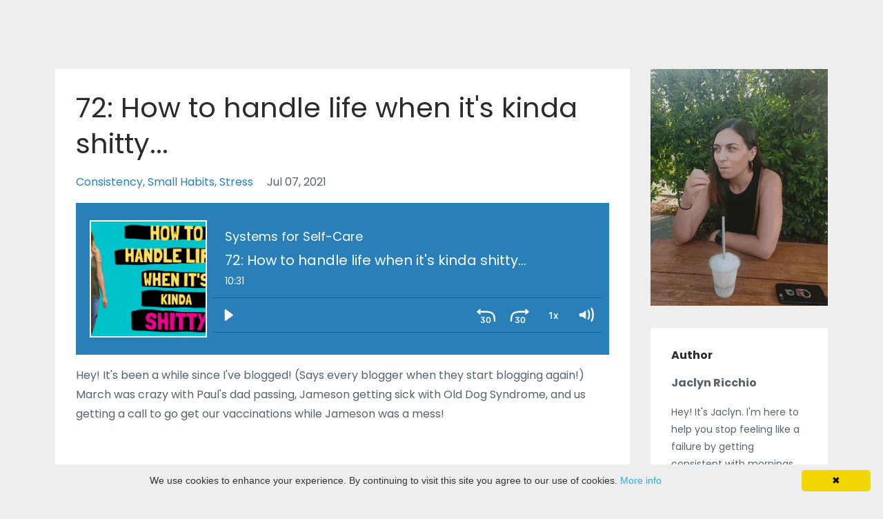

--- FILE ---
content_type: text/html; charset=utf-8
request_url: https://www.systemsforselfcare.com/blog/72-how-to-handle-life-when-it-s-kinda-shitty
body_size: 10895
content:
<!DOCTYPE html>
<html lang="en">
  <head>

    <!-- Title and description ================================================== -->
    
              <meta name="csrf-param" content="authenticity_token">
              <meta name="csrf-token" content="hdFsGYYLtIPTDeytoz+yFVQS8yma4XK3+YabKPrgVWyS4m5hUpwWuc+rPrbI0O4DdlIEh2XhHvoQyuPYL12s4Q==">
            
    <title>
      
        How to handle life when it's kinda shitty... 
      
    </title>
    <meta charset="utf-8" />
    <meta content="IE=edge,chrome=1" http-equiv="X-UA-Compatible">
    <meta name="viewport" content="width=device-width, initial-scale=1, maximum-scale=1, user-scalable=no">
    
      <meta name="description" content="So many people wait until life is perfect to take care of themselves, but life is never perfect, so you really need to learn how to take care of yourself when life is knda shitty..." />
    

    <!-- Helpers ================================================== -->
    <meta property="og:type" content="website">
<meta property="og:url" content="https://www.systemsforselfcare.com/blog/72-how-to-handle-life-when-it-s-kinda-shitty">
<meta name="twitter:card" content="summary_large_image">

<meta property="og:title" content="How to handle life when it's kinda shitty... ">
<meta name="twitter:title" content="How to handle life when it's kinda shitty... ">


<meta property="og:description" content="So many people wait until life is perfect to take care of themselves, but life is never perfect, so you really need to learn how to take care of yourself when life is knda shitty...">
<meta name="twitter:description" content="So many people wait until life is perfect to take care of themselves, but life is never perfect, so you really need to learn how to take care of yourself when life is knda shitty...">


<meta property="og:image" content="https://kajabi-storefronts-production.kajabi-cdn.com/kajabi-storefronts-production/sites/26846/images/qQDu7gPnRPOUBuUkTZrw_YouTube_Thumbnail_26.png">
<meta name="twitter:image" content="https://kajabi-storefronts-production.kajabi-cdn.com/kajabi-storefronts-production/sites/26846/images/qQDu7gPnRPOUBuUkTZrw_YouTube_Thumbnail_26.png">


    <link href="https://kajabi-storefronts-production.kajabi-cdn.com/kajabi-storefronts-production/file-uploads/themes/1918811/settings_images/2822648-d25a-0f8c-d620-a5c0c652383a_04d4504c-2aea-4b97-8618-45d5a0267e47.png?v=2" rel="shortcut icon" />
    <link rel="canonical" href="https://www.systemsforselfcare.com/blog/72-how-to-handle-life-when-it-s-kinda-shitty" />

    <!-- CSS ================================================== -->
    <link rel="stylesheet" href="https://maxcdn.bootstrapcdn.com/bootstrap/4.0.0-alpha.4/css/bootstrap.min.css" integrity="sha384-2hfp1SzUoho7/TsGGGDaFdsuuDL0LX2hnUp6VkX3CUQ2K4K+xjboZdsXyp4oUHZj" crossorigin="anonymous">
    <link rel="stylesheet" href="https://maxcdn.bootstrapcdn.com/font-awesome/4.5.0/css/font-awesome.min.css">
    
      <link href="//fonts.googleapis.com/css?family=Poppins:400,700,400italic,700italic" rel="stylesheet" type="text/css">
    
    <link rel="stylesheet" media="screen" href="https://kajabi-app-assets.kajabi-cdn.com/assets/core-0d125629e028a5a14579c81397830a1acd5cf5a9f3ec2d0de19efb9b0795fb03.css" />
    <link rel="stylesheet" media="screen" href="https://kajabi-storefronts-production.kajabi-cdn.com/kajabi-storefronts-production/themes/1918811/assets/styles.css?1693286882448867" />
    <link rel="stylesheet" media="screen" href="https://kajabi-storefronts-production.kajabi-cdn.com/kajabi-storefronts-production/themes/1918811/assets/overrides.css?1693286882448867" />

    <!-- Container Width ================================================== -->
    
    

    <!-- Optional Background Image ======================================== -->
    

    <!-- Full Bleed Or Container ================================================== -->
    

    <!-- Header hook ================================================== -->
    <link rel="alternate" type="application/rss+xml" title="Consistently take daily action -&gt; feel happier, healthier, + confident" href="https://www.systemsforselfcare.com/blog.rss" /><script type="text/javascript">
  var Kajabi = Kajabi || {};
</script>
<script type="text/javascript">
  Kajabi.currentSiteUser = {
    "id" : "-1",
    "type" : "Guest",
    "contactId" : "",
  };
</script>
<script type="text/javascript">
  Kajabi.theme = {
    activeThemeName: "Premier Site",
    previewThemeId: null,
    editor: false
  };
</script>
<meta name="turbo-prefetch" content="false">
<!-- Google Tag Manager -->
<script>(function(w,d,s,l,i){w[l]=w[l]||[];w[l].push({'gtm.start':
new Date().getTime(),event:'gtm.js'});var f=d.getElementsByTagName(s)[0],
j=d.createElement(s),dl=l!='dataLayer'?'&l='+l:'';j.async=true;j.src=
'https://www.googletagmanager.com/gtm.js?id='+i+dl;f.parentNode.insertBefore(j,f);
})(window,document,'script','dataLayer','GTM-PXZKDJ9');</script>
<!-- End Google Tag Manager -->
<meta name="facebook-domain-verification" content="f1nzdilvkkwlt3jt5p4bp43im3tvva" />
<meta name="p:domain_verify" content="d32ff9abf7689f962124b69dda54e120"/>

<script type="text/javascript" id="cookieinfo"
	src="//cookieinfoscript.com/js/cookieinfo.min.js">
</script>
<script>
(function(i,s,o,g,r,a,m){i['GoogleAnalyticsObject']=r;i[r]=i[r]||function(){
(i[r].q=i[r].q||[]).push(arguments)
},i[r].l=1*new Date();a=s.createElement(o),
m=s.getElementsByTagName(o)[0];a.async=1;a.src=g;m.parentNode.insertBefore(a,m)
})(window,document,'script','//www.google-analytics.com/analytics.js','ga');
ga('create', 'UA-217365513-1', 'auto', {});
ga('send', 'pageview');
</script>
<style type="text/css">
  #editor-overlay {
    display: none;
    border-color: #2E91FC;
    position: absolute;
    background-color: rgba(46,145,252,0.05);
    border-style: dashed;
    border-width: 3px;
    border-radius: 3px;
    pointer-events: none;
    cursor: pointer;
    z-index: 10000000000;
  }
  .editor-overlay-button {
    color: white;
    background: #2E91FC;
    border-radius: 2px;
    font-size: 13px;
    margin-inline-start: -24px;
    margin-block-start: -12px;
    padding-block: 3px;
    padding-inline: 10px;
    text-transform:uppercase;
    font-weight:bold;
    letter-spacing:1.5px;

    left: 50%;
    top: 50%;
    position: absolute;
  }
</style>
<script src="https://kajabi-app-assets.kajabi-cdn.com/vite/assets/track_analytics-999259ad.js" crossorigin="anonymous" type="module"></script><link rel="modulepreload" href="https://kajabi-app-assets.kajabi-cdn.com/vite/assets/stimulus-576c66eb.js" as="script" crossorigin="anonymous">
<link rel="modulepreload" href="https://kajabi-app-assets.kajabi-cdn.com/vite/assets/track_product_analytics-9c66ca0a.js" as="script" crossorigin="anonymous">
<link rel="modulepreload" href="https://kajabi-app-assets.kajabi-cdn.com/vite/assets/stimulus-e54d982b.js" as="script" crossorigin="anonymous">
<link rel="modulepreload" href="https://kajabi-app-assets.kajabi-cdn.com/vite/assets/trackProductAnalytics-3d5f89d8.js" as="script" crossorigin="anonymous">      <script type="text/javascript">
        if (typeof (window.rudderanalytics) === "undefined") {
          !function(){"use strict";window.RudderSnippetVersion="3.0.3";var sdkBaseUrl="https://cdn.rudderlabs.com/v3"
          ;var sdkName="rsa.min.js";var asyncScript=true;window.rudderAnalyticsBuildType="legacy",window.rudderanalytics=[]
          ;var e=["setDefaultInstanceKey","load","ready","page","track","identify","alias","group","reset","setAnonymousId","startSession","endSession","consent"]
          ;for(var n=0;n<e.length;n++){var t=e[n];window.rudderanalytics[t]=function(e){return function(){
          window.rudderanalytics.push([e].concat(Array.prototype.slice.call(arguments)))}}(t)}try{
          new Function('return import("")'),window.rudderAnalyticsBuildType="modern"}catch(a){}
          if(window.rudderAnalyticsMount=function(){
          "undefined"==typeof globalThis&&(Object.defineProperty(Object.prototype,"__globalThis_magic__",{get:function get(){
          return this},configurable:true}),__globalThis_magic__.globalThis=__globalThis_magic__,
          delete Object.prototype.__globalThis_magic__);var e=document.createElement("script")
          ;e.src="".concat(sdkBaseUrl,"/").concat(window.rudderAnalyticsBuildType,"/").concat(sdkName),e.async=asyncScript,
          document.head?document.head.appendChild(e):document.body.appendChild(e)
          },"undefined"==typeof Promise||"undefined"==typeof globalThis){var d=document.createElement("script")
          ;d.src="https://polyfill-fastly.io/v3/polyfill.min.js?version=3.111.0&features=Symbol%2CPromise&callback=rudderAnalyticsMount",
          d.async=asyncScript,document.head?document.head.appendChild(d):document.body.appendChild(d)}else{
          window.rudderAnalyticsMount()}window.rudderanalytics.load("2apYBMHHHWpiGqicceKmzPebApa","https://kajabiaarnyhwq.dataplane.rudderstack.com",{})}();
        }
      </script>
      <script type="text/javascript">
        if (typeof (window.rudderanalytics) !== "undefined") {
          rudderanalytics.page({"account_id":"25546","site_id":"26846"});
        }
      </script>
      <script type="text/javascript">
        if (typeof (window.rudderanalytics) !== "undefined") {
          (function () {
            function AnalyticsClickHandler (event) {
              const targetEl = event.target.closest('a') || event.target.closest('button');
              if (targetEl) {
                rudderanalytics.track('Site Link Clicked', Object.assign(
                  {"account_id":"25546","site_id":"26846"},
                  {
                    link_text: targetEl.textContent.trim(),
                    link_href: targetEl.href,
                    tag_name: targetEl.tagName,
                  }
                ));
              }
            };
            document.addEventListener('click', AnalyticsClickHandler);
          })();
        }
      </script>
<script>
!function(f,b,e,v,n,t,s){if(f.fbq)return;n=f.fbq=function(){n.callMethod?
n.callMethod.apply(n,arguments):n.queue.push(arguments)};if(!f._fbq)f._fbq=n;
n.push=n;n.loaded=!0;n.version='2.0';n.agent='plkajabi';n.queue=[];t=b.createElement(e);t.async=!0;
t.src=v;s=b.getElementsByTagName(e)[0];s.parentNode.insertBefore(t,s)}(window,
                                                                      document,'script','https://connect.facebook.net/en_US/fbevents.js');


fbq('init', '685905815226877');
fbq('track', "PageView");</script>
<noscript><img height="1" width="1" style="display:none"
src="https://www.facebook.com/tr?id=685905815226877&ev=PageView&noscript=1"
/></noscript>
<meta name='site_locale' content='en'><style type="text/css">
  /* Font Awesome 4 */
  .fa.fa-twitter{
    font-family:sans-serif;
  }
  .fa.fa-twitter::before{
    content:"𝕏";
    font-size:1.2em;
  }

  /* Font Awesome 5 */
  .fab.fa-twitter{
    font-family:sans-serif;
  }
  .fab.fa-twitter::before{
    content:"𝕏";
    font-size:1.2em;
  }
</style>
<link rel="stylesheet" href="https://cdn.jsdelivr.net/npm/@kajabi-ui/styles@1.0.4/dist/kajabi_products/kajabi_products.css" />
<script type="module" src="https://cdn.jsdelivr.net/npm/@pine-ds/core@3.14.0/dist/pine-core/pine-core.esm.js"></script>
<script nomodule src="https://cdn.jsdelivr.net/npm/@pine-ds/core@3.14.0/dist/pine-core/index.esm.js"></script>

  </head>
  <body>
    <div class="container container--main container--full">
      <div class="content-wrap">
        <div id="section-header" data-section-id="header"><!-- Header Variables -->























<!-- KJB Settings Variables -->





<style>
  .header {
    background: #ffffff;
  }
  
  .header .logo--text, .header--left .header-menu a {
    line-height: 100px;
  }
  .header .logo--image {
    height: 100px;
  }
  .header .logo img {
    max-height: 100px;
  }
  .announcement {
      background: #1abc9c;
      color: #fff;
    }
  /*============================================================================
    #Header User Menu Styles
  ==============================================================================*/
  .header .user__dropdown {
    background: #ffffff;
    top: 130px;
  }
  .header--center .user__dropdown {
    top: 50px;
  }
  
  /*============================================================================
    #Header Responsive Styles
  ==============================================================================*/
  @media (max-width: 767px) {
    .header .logo--text {
      line-height: 100px;
    }
    .header .logo--image {
      max-height: 100px;
    }
    .header .logo img {
      max-height: 100px;
    }
    .header .header-ham {
      top: 50px;
    }
  }
</style>




</div>
        


        <div id="" class="section section--global">
  <div class="container">
    <div class="row section__row">
      <div class="section__body col-lg-9">
        <div id="section-blog_post_body" data-section-id="blog_post_body"><div class="panel blog fluid-video">
  <div class="panel__body">
    <h1 class="blog__title">72: How to handle life when it's kinda shitty... </h1>
    <div class="blog__info">
      
        <span class="blog__tags" kjb-settings-id="sections_blog_post_body_settings_show_tags">
          
            
              <a href="https://www.systemsforselfcare.com/blog?tag=consistency">consistency</a>
            
              <a href="https://www.systemsforselfcare.com/blog?tag=small+habits">small habits</a>
            
              <a href="https://www.systemsforselfcare.com/blog?tag=stress">stress</a>
            
          
        </span>
      
      
        <span class="blog__date" kjb-settings-id="sections_blog_post_body_settings_show_date">Jul 07, 2021</span>
      
      
    </div>
    
    
  <div class="video">
    <div class="video__wrapper">
      <script>
  window._wq = window._wq || [];
  _wq.push({"y40lt1c5pk": JSON.parse('{\"playerColor\":\"#2980b9\",\"stillUrl\":\"https://kajabi-storefronts-production.kajabi-cdn.com/kajabi-storefronts-production/blogs/10813/images/M2XWTXIVQCtHUXJaV9HD_YouTube_Thumbnail_26.png\",\"resumable\":true}')});
</script>

<script charset="ISO-8859-1" src="//fast.wistia.com/assets/external/E-v1.js" async></script>


<style>
  .player__video, .main-content-video {
    padding-block: 110px;
    padding-inline: 40px;
    background-color: #000 !important;
  }

  .audio-wrapper {
    position: relative;
    padding-block-end: 150px;
  }

  .wistia-audio-theme-embed {
    padding-block-end: 50px;
  }
  .audio-player-wrapper {
    position: absolute;
    left: 0;
    max-width: 100% !important;
    width: 100%;
    top: 50%;
    transform: translateY(-50%);
  }

  .audio-player-wrapper.audio-player-wrapper--no-image {
    margin-inline-start: 0;
    max-width: 100% !important;
  }
  .audio-meta {
    margin-block-end: 12px;
    color: #fff;
  }
  .audio-meta {
    padding-inline-start: 16px;
    padding-inline-end: 20px;
  }

  .audio-title {
    font-size: 20px;
    overflow: hidden;
    text-overflow: ellipsis;
    white-space: nowrap;
  }

  .audio-parent-title {
    font-size: 18px;
    overflow: hidden;
    text-overflow: ellipsis;
    white-space: nowrap;
  }

  .audio-duration {
    font-size: 14px;
  }
  .main-content-video {
    background: none;
  }
  .audio-thumbnail {
    position: absolute;
    top: 50%;
    left: 20px;
    display: none;
    transform: translateY(-50%);
    z-index: 1;
    border: 2px solid #fff;
  }

  .audio-thumbnail img {
    width: 120px;
    height: 120px;
    object-fit: cover;
    margin-block-start: 0 !important;
    margin-block-end: 0 !important;
  }

  @media (min-width: 651px) {
    .audio-meta {
      padding-inline-start: 18px;
      padding-inline-end: 20px;
    }

    .audio-player-wrapper {
      margin-inline-start: 198px;
      max-width: calc(100% - 208px) !important;
    }

    .audio-wrapper,
    .video--player {
      padding-block-end: 220px;
    }

    .audio-thumbnail{
      display: block;
    }

    .audio-thumbnail img {
      width: 166px;
      height: 166px;
    }
  }

  @media (max-width: 650px) {
    .audio {
      &-wrapper {
        padding-block-end: 170px;
      }
    }

    .audio-meta {
      margin: 0;
      padding-block: 0;
      padding-inline: 20px;
    }

    .audio-title {
      font-size: 16px !important;
    }

    .audio-parent-title {
      font-size: 14px !important;
    }
  }

  .w-media-name-and-divider-wrapper {
    display: none !important;
  }
</style>

<div class="audio-wrapper" style="background-color: #2980b9">
    <div class="audio-thumbnail">
      <img src="https://kajabi-storefronts-production.kajabi-cdn.com/kajabi-storefronts-production/blogs/10813/images/M2XWTXIVQCtHUXJaV9HD_YouTube_Thumbnail_26.png" />
    </div>
  <div class="audio-player-wrapper ">
    <div class="audio-meta">
        <div class="audio-parent-title">Systems for Self-Care</div>
        <div class="audio-title">72: How to handle life when it&#39;s kinda shitty... </div>
      <div class="audio-duration">10:31</div>
    </div>
    <div class="kjb-video-responsive wistia-audio-theme-embed">
      <div id="wistia_y40lt1c5pk"
        class="wistia_embed wistia_async_y40lt1c5pk "
        data-track-progress=""
        data-tracked-percent="">&nbsp;</div>
    </div>
  </div>
</div>

    </div>
  </div>


    <p>Hey! It's been a while since I've blogged! (Says every blogger when they start blogging again!) March was crazy with Paul's dad passing, Jameson getting sick with Old Dog Syndrome, and us getting a call to go get our vaccinations while Jameson was a mess!&nbsp;</p>
<p>&nbsp;</p>
<p>In April and May, I decided to make a shift back to talking about Imperfect Eating more. I have been kinda lost in my career, knowing I want to help people but not knowing how to do it best. Something I've learned is a lot of people want to learn how to eat after spending years on The Diet Triangle, and if I can help they get some wins and transformations there, they gain confidence and see they can grow in other areas of life too!</p>
<p>&nbsp;</p>
<p>So in April, I created The Imperfect Eating Mastery course which is 8 weeks of videos followed by another 10 months of coaching. It's a great program, and I am super proud of it, but in creating that, I had to let go of blogging a bit because it was just a lot of content creation at once. I knew it was important to keep showing up and doing something/anything instead of nothing, so the <strong><span style="color: #3498db;"><a style="color: #3498db;" href="https://youarearunner.libsyn.com/">podcast</a></span></strong> was in full swing during the whole Imperfect Eating Mastery creation. (This will open again in the fall! Stay tuned!)</p>
<p>&nbsp;</p>
<p>So that's all to say, my life has NOT been perfect these last few months. Ah hem, is it ever?</p>
<p>&nbsp;</p>
<h2><strong>But I've learned you have to keep moving through the stress.</strong></h2>
<p>&nbsp;</p>
<p>Usually I want to crawl up into a ball, sleep, scroll, and numb myself, but I've learned to do the <span style="color: #3498db;"><strong><a style="color: #3498db;" href="https://www.systemsforselfcare.com/blog/70-do-the-opposite">opposite action</a></strong></span>. I keep showing up. Even if just in minimums.</p>
<p>&nbsp;</p>
<p>&nbsp;</p>
<h2>Here are the things I always do no matter what.</h2>
<h2>&nbsp;</h2>
<h2>They're my systems for self-care so that I can continue to MOVE THROUGH THE STRESS and never stay stuck in a hole again:</h2>
<p>&nbsp;</p>
<p>1. Morning <strong>movement</strong> - a pup walk around the block and on Tuesday, Wednesday, Thursday- a 20+ min run walk</p>
<p>2. 5Ps at all <strong>meals</strong> (I've been doing 5P salad at lunch and it's great because it reduces the number of decisions I need to make around food)</p>
<p><span style="color: #3498db;"><strong><a style="color: #3498db;" href="https://www.systemsforselfcare.com/moderationmadeeasy">(get my free video series Moderation Made Easy here)</a></strong></span></p>
<p>3. <strong>Mindset</strong> stuff- read 5/10 mins or 5/10 pages of a book</p>
<p><strong>Mindset</strong> stuff- journal and write affirmations that help me think thoughts that actually help me feel happy and like myself</p>
<p><strong>Mindset</strong> stuff- listen to podcasts and audio books so that I hear voices that guide me in the right direction (I limit social media consumption and focus on quality consumption!)</p>
<p><strong>Mindset</strong> stuff- meditate 5/10 minutes with Headspace</p>
<p>4. <strong>SLEEP</strong>- go to bed at 10/10:30pm without technology</p>
<p>&nbsp;</p>
<p>&nbsp;</p>
<h2>OK so that's the stuff I do beforehand to set myself up for success.</h2>
<h2>Now let's talk about in the moment when shit is hitting the fan:</h2>
<p>1. <strong>Breathe</strong>- count breathes, close eyes and picture lungs filling up with air</p>
<p>2. <strong>Meditate</strong>- put on a Headspace/move the clouds/unhelpful thoughts out and focus on breathing again</p>
<p>3. <strong>Cry</strong>- if you're feeling sad, identify it, name it! "I feel sad. I think I need to cry to let it out." It's actually ok to cry. So many of us didn't grow up learning how to name our emotions or what to do when we feel a yucky emotion. Crying is okay.</p>
<p>4. <strong>Sweat</strong>- go for a run. I've learned that when I am feeling anxious and my chest is tight, I want to crawl in bed and hide but going for a run actually helps my breathing feel normal</p>
<p>5. <strong>Name how you're feeling-</strong>&nbsp;say it aloud or journal and brain dump it all.&nbsp;"I feel frustrated... I feel angry... I feel uncertain... I feel..."</p>
<p>Again- no one taught us to do this and what to do with these emotions. So we just drink a glass of wine or eat chips or watch TV. We never move through the stress but just cover it up, and it stays there. MOVE THROUGH IT!</p>
<p>&nbsp;</p>
<p>&nbsp;</p>
<p><strong>Life is going to have some shitty things that happen. It just is. I wish I could change it, but it is what it is. But how you show up for yourself and move through the shitty parts, that's gonna help you feel better about life and your ability to handle crappy parts.</strong></p>
<p>&nbsp;</p>
<p>&nbsp;</p>
<p>Remember to take action. Nothing changes if nothing changes.</p>
<p>&nbsp;</p>
<p>&nbsp;</p>
<p>Was this blog helpful?<strong>&nbsp;<span style="color: #3498db;"><a style="color: #3498db;" href="https://ko-fi.com/jaclynricchiostover">You can support the blog by buying me a cup of coffee.</a></span></strong></p>
<p>xo,</p>
<p>Jaclyn&nbsp;</p>
<p><a href="https://ko-fi.com/jaclynricchiostover"><img src="https://kajabi-storefronts-production.global.ssl.fastly.net/kajabi-storefronts-production/blogs/10813/images/Qjn5k4VNRcWrRbIMWuDA_5cbed8a4ae2b88347c06c923_BuyMeACoffee_blue-p-500.png" width="418" height="81" /></a></p>
<p>&nbsp;</p>
    
  </div>
</div>



</div>
      </div>
      <div id="section-blog_sidebar" data-section-id="blog_sidebar">
  <div class="section__sidebar col-lg-3">
    
      
          <!-- Block Variables -->





<!-- KJB Settings Variables -->


<div class="panel panel--img">
  
    <img src="https://kajabi-storefronts-production.kajabi-cdn.com/kajabi-storefronts-production/file-uploads/themes/1918811/settings_images/aa4c12e-e55d-8eb8-71a8-154ee6e835_317b2ef4-2707-4b7d-8b72-518ca5f396c6.GIF" class="img-fluid" kjb-settings-id="sections_blog_sidebar_blocks_1693027533427_settings_image"/>
  
</div>

        
    
      
          

<style>
  .panel--1693027634029 .instructor__title {
    color: ;
  }
</style>

<div class="panel panel--1693027634029 instructor" kjb-settings-id="sections_blog_sidebar_blocks_1693027634029_settings_heading">
  <div class="panel__body">
    
      <h6 class="panel__heading" kjb-settings-id="sections_blog_sidebar_blocks_1693027634029_settings_heading">Author</h6>
    
    <div class="media">
      
      <div class="media-body media-middle">
        <p class="instructor__name" kjb-settings-id="sections_blog_sidebar_blocks_1693027634029_settings_name">Jaclyn Ricchio</p>
        <p class="instructor__title" kjb-settings-id="sections_blog_sidebar_blocks_1693027634029_settings_title"></p>
      </div>
    </div>
    <p class="panel__copy" kjb-settings-id="sections_blog_sidebar_blocks_1693027634029_settings_bio">Hey! It's Jaclyn. I'm here to help you stop feeling like a failure by getting consistent with mornings, meals, movement... anything. I hope you stick around and read a bit, will ya?</p>
  </div>
</div>

      
    
      
          




<style>
  .search {
    background-color: #ffffff;
  }
  .panel--blog_sidebar_0 ::-webkit-input-placeholder {
    color: #000000;
  }
  .panel--blog_sidebar_0 ::-moz-placeholder {
    color: #000000;
  }
  .panel--blog_sidebar_0 :-ms-input-placeholder {
    color: #000000;
  }
  .panel--blog_sidebar_0 :-moz-placeholder {
    color: #000000;
  }
  .panel--blog_sidebar_0 .search__icon {
    color: #000000;
  }
  .panel--blog_sidebar_0 .search__input {
    color: #000000;
  }
</style>

<div class="panel panel--blog_sidebar_0 search" kjb-settings-id="sections_blog_sidebar_blocks_blog_sidebar_0_settings_search_text">
  <div class="panel__body">
    <form action="/blog/search" method="get" role="search">
      <div class="input-group">
        <span class="input-group-addon search__icon"><i class="fa fa-search"></i></span>
        <input class="form-control search__input" type="search" name="q" placeholder="Search...">
      </div>
    </form>
  </div>
</div>

        
    
      
          <!-- Block Variables -->




<!-- KJB Settings Variables -->




<div class="panel" kjb-settings-id="sections_blog_sidebar_blocks_1693027506071_settings_heading">
  <div class="panel__body">
    <p class="panel__heading panel__heading--light" kjb-settings-id="sections_blog_sidebar_blocks_1693027506071_settings_heading">Recent Posts</p>
    
      <div class="recent-post">
        <a href="/blog/feeling-like-a-mess-2" class="recent-post__title">Feeling like a mess</a>
        
        
          <span class="recent-post__date" kjb-settings-id="sections_blog_sidebar_blocks_1693027506071_settings_show_date">Jul 05, 2024</span>
        
      </div>
    
      <div class="recent-post">
        <a href="/blog/i-miss-my-pup" class="recent-post__title">I miss my pup</a>
        
        
          <span class="recent-post__date" kjb-settings-id="sections_blog_sidebar_blocks_1693027506071_settings_show_date">Jul 04, 2024</span>
        
      </div>
    
      <div class="recent-post">
        <a href="/blog/1st-day-of-the-month" class="recent-post__title">1st day of the month!</a>
        
        
          <span class="recent-post__date" kjb-settings-id="sections_blog_sidebar_blocks_1693027506071_settings_show_date">Jul 01, 2024</span>
        
      </div>
    
  </div>
</div>

        
    
      
          <!-- Block Variables -->



<!-- KJB Settings Variables -->



<div class="panel" kjb-settings-id="sections_blog_sidebar_blocks_1693027744011_settings_heading">
  <div class="panel__body">
    <p class="panel__heading panel__heading--light" kjb-settings-id="sections_blog_sidebar_blocks_1693027744011_settings_heading">Categories</p>
    <a href="/blog" kjb-settings-id="sections_blog_sidebar_blocks_1693027744011_settings_all_tags">All Categories</a>
    
      
        <p><a href="https://www.systemsforselfcare.com/blog?tag=1+minute" class="capitalize">1 minute</a></p>
      
    
      
        <p><a href="https://www.systemsforselfcare.com/blog?tag=5ps" class="capitalize">5ps</a></p>
      
    
      
        <p><a href="https://www.systemsforselfcare.com/blog?tag=anxiety" class="capitalize">anxiety</a></p>
      
    
      
        <p><a href="https://www.systemsforselfcare.com/blog?tag=authoritative" class="capitalize">authoritative</a></p>
      
    
      
        <p><a href="https://www.systemsforselfcare.com/blog?tag=being+bad" class="capitalize">being bad</a></p>
      
    
      
        <p><a href="https://www.systemsforselfcare.com/blog?tag=being+good" class="capitalize">being good</a></p>
      
    
      
        <p><a href="https://www.systemsforselfcare.com/blog?tag=beliefs" class="capitalize">beliefs</a></p>
      
    
      
        <p><a href="https://www.systemsforselfcare.com/blog?tag=binge+eating" class="capitalize">binge eating</a></p>
      
    
      
        <p><a href="https://www.systemsforselfcare.com/blog?tag=body" class="capitalize">body</a></p>
      
    
      
        <p><a href="https://www.systemsforselfcare.com/blog?tag=body+image" class="capitalize">body image</a></p>
      
    
      
        <p><a href="https://www.systemsforselfcare.com/blog?tag=carb+addict" class="capitalize">carb addict</a></p>
      
    
      
        <p><a href="https://www.systemsforselfcare.com/blog?tag=clean+eating" class="capitalize">clean eating</a></p>
      
    
      
        <p><a href="https://www.systemsforselfcare.com/blog?tag=client+call" class="capitalize">client call</a></p>
      
    
      
        <p><a href="https://www.systemsforselfcare.com/blog?tag=clients" class="capitalize">clients</a></p>
      
    
      
        <p><a href="https://www.systemsforselfcare.com/blog?tag=consistency" class="capitalize">consistency</a></p>
      
    
      
        <p><a href="https://www.systemsforselfcare.com/blog?tag=cookies" class="capitalize">cookies</a></p>
      
    
      
        <p><a href="https://www.systemsforselfcare.com/blog?tag=creating+a+life+you+enjoy" class="capitalize">creating a life you enjoy</a></p>
      
    
      
        <p><a href="https://www.systemsforselfcare.com/blog?tag=depression" class="capitalize">depression</a></p>
      
    
      
        <p><a href="https://www.systemsforselfcare.com/blog?tag=dessert" class="capitalize">dessert</a></p>
      
    
      
        <p><a href="https://www.systemsforselfcare.com/blog?tag=diet" class="capitalize">diet</a></p>
      
    
      
        <p><a href="https://www.systemsforselfcare.com/blog?tag=dog" class="capitalize">dog</a></p>
      
    
      
        <p><a href="https://www.systemsforselfcare.com/blog?tag=emotions" class="capitalize">emotions</a></p>
      
    
      
        <p><a href="https://www.systemsforselfcare.com/blog?tag=evening" class="capitalize">evening</a></p>
      
    
      
        <p><a href="https://www.systemsforselfcare.com/blog?tag=fast+results" class="capitalize">fast results</a></p>
      
    
      
        <p><a href="https://www.systemsforselfcare.com/blog?tag=food" class="capitalize">food</a></p>
      
    
      
        <p><a href="https://www.systemsforselfcare.com/blog?tag=food+guilt" class="capitalize">food guilt</a></p>
      
    
      
        <p><a href="https://www.systemsforselfcare.com/blog?tag=free+downloads" class="capitalize">free downloads</a></p>
      
    
      
        <p><a href="https://www.systemsforselfcare.com/blog?tag=get+consistent+with" class="capitalize">get consistent with</a></p>
      
    
      
        <p><a href="https://www.systemsforselfcare.com/blog?tag=getting+back+on+track" class="capitalize">getting back on track</a></p>
      
    
      
        <p><a href="https://www.systemsforselfcare.com/blog?tag=habits" class="capitalize">habits</a></p>
      
    
      
        <p><a href="https://www.systemsforselfcare.com/blog?tag=happy+hormones" class="capitalize">happy hormones</a></p>
      
    
      
        <p><a href="https://www.systemsforselfcare.com/blog?tag=healthy+breakfast" class="capitalize">healthy breakfast</a></p>
      
    
      
        <p><a href="https://www.systemsforselfcare.com/blog?tag=holidays" class="capitalize">holidays</a></p>
      
    
      
        <p><a href="https://www.systemsforselfcare.com/blog?tag=identity" class="capitalize">identity</a></p>
      
    
      
        <p><a href="https://www.systemsforselfcare.com/blog?tag=imperfect+eating" class="capitalize">imperfect eating</a></p>
      
    
      
        <p><a href="https://www.systemsforselfcare.com/blog?tag=imperfect+human" class="capitalize">imperfect human</a></p>
      
    
      
        <p><a href="https://www.systemsforselfcare.com/blog?tag=infinite+game" class="capitalize">infinite game</a></p>
      
    
      
        <p><a href="https://www.systemsforselfcare.com/blog?tag=jameson" class="capitalize">jameson</a></p>
      
    
      
        <p><a href="https://www.systemsforselfcare.com/blog?tag=journal" class="capitalize">journal</a></p>
      
    
      
        <p><a href="https://www.systemsforselfcare.com/blog?tag=life" class="capitalize">life</a></p>
      
    
      
        <p><a href="https://www.systemsforselfcare.com/blog?tag=life+after+dieting" class="capitalize">life after dieting</a></p>
      
    
      
        <p><a href="https://www.systemsforselfcare.com/blog?tag=lift+weights" class="capitalize">lift weights</a></p>
      
    
      
        <p><a href="https://www.systemsforselfcare.com/blog?tag=manifestation" class="capitalize">manifestation</a></p>
      
    
      
        <p><a href="https://www.systemsforselfcare.com/blog?tag=mantra" class="capitalize">mantra</a></p>
      
    
      
        <p><a href="https://www.systemsforselfcare.com/blog?tag=meals" class="capitalize">meals</a></p>
      
    
      
        <p><a href="https://www.systemsforselfcare.com/blog?tag=mental+health" class="capitalize">mental health</a></p>
      
    
      
        <p><a href="https://www.systemsforselfcare.com/blog?tag=mindset" class="capitalize">mindset</a></p>
      
    
      
        <p><a href="https://www.systemsforselfcare.com/blog?tag=moderation" class="capitalize">moderation</a></p>
      
    
      
        <p><a href="https://www.systemsforselfcare.com/blog?tag=mornings" class="capitalize">mornings</a></p>
      
    
      
        <p><a href="https://www.systemsforselfcare.com/blog?tag=motivation" class="capitalize">motivation</a></p>
      
    
      
        <p><a href="https://www.systemsforselfcare.com/blog?tag=movement" class="capitalize">movement</a></p>
      
    
      
        <p><a href="https://www.systemsforselfcare.com/blog?tag=movementformentalhealth" class="capitalize">movementformentalhealth</a></p>
      
    
      
        <p><a href="https://www.systemsforselfcare.com/blog?tag=neat" class="capitalize">neat</a></p>
      
    
      
        <p><a href="https://www.systemsforselfcare.com/blog?tag=new+habit" class="capitalize">new habit</a></p>
      
    
      
        <p><a href="https://www.systemsforselfcare.com/blog?tag=noisy+thoughts" class="capitalize">noisy thoughts</a></p>
      
    
      
        <p><a href="https://www.systemsforselfcare.com/blog?tag=normal+eating" class="capitalize">normal eating</a></p>
      
    
      
        <p><a href="https://www.systemsforselfcare.com/blog?tag=overeating" class="capitalize">overeating</a></p>
      
    
      
        <p><a href="https://www.systemsforselfcare.com/blog?tag=phone+addiction" class="capitalize">phone addiction</a></p>
      
    
      
        <p><a href="https://www.systemsforselfcare.com/blog?tag=pizza" class="capitalize">pizza</a></p>
      
    
      
        <p><a href="https://www.systemsforselfcare.com/blog?tag=positive+affirmations" class="capitalize">positive affirmations</a></p>
      
    
      
        <p><a href="https://www.systemsforselfcare.com/blog?tag=progress+photo" class="capitalize">progress photo</a></p>
      
    
      
        <p><a href="https://www.systemsforselfcare.com/blog?tag=questions" class="capitalize">questions</a></p>
      
    
      
        <p><a href="https://www.systemsforselfcare.com/blog?tag=quitting" class="capitalize">quitting</a></p>
      
    
      
        <p><a href="https://www.systemsforselfcare.com/blog?tag=results+require+repetition" class="capitalize">results require repetition</a></p>
      
    
      
        <p><a href="https://www.systemsforselfcare.com/blog?tag=retrain+your+brain" class="capitalize">retrain your brain</a></p>
      
    
      
        <p><a href="https://www.systemsforselfcare.com/blog?tag=running" class="capitalize">running</a></p>
      
    
      
        <p><a href="https://www.systemsforselfcare.com/blog?tag=salad+recipe" class="capitalize">salad recipe</a></p>
      
    
      
        <p><a href="https://www.systemsforselfcare.com/blog?tag=seasonal+depression" class="capitalize">seasonal depression</a></p>
      
    
      
        <p><a href="https://www.systemsforselfcare.com/blog?tag=self-care+session+school" class="capitalize">self-care session school</a></p>
      
    
      
        <p><a href="https://www.systemsforselfcare.com/blog?tag=self-sabotage" class="capitalize">self-sabotage</a></p>
      
    
      
        <p><a href="https://www.systemsforselfcare.com/blog?tag=sleep" class="capitalize">sleep</a></p>
      
    
      
        <p><a href="https://www.systemsforselfcare.com/blog?tag=small+habits" class="capitalize">small habits</a></p>
      
    
      
        <p><a href="https://www.systemsforselfcare.com/blog?tag=social+media" class="capitalize">social media</a></p>
      
    
      
        <p><a href="https://www.systemsforselfcare.com/blog?tag=starting+and+stopping" class="capitalize">starting and stopping</a></p>
      
    
      
        <p><a href="https://www.systemsforselfcare.com/blog?tag=strength" class="capitalize">strength</a></p>
      
    
      
        <p><a href="https://www.systemsforselfcare.com/blog?tag=stress" class="capitalize">stress</a></p>
      
    
      
        <p><a href="https://www.systemsforselfcare.com/blog?tag=sugar" class="capitalize">sugar</a></p>
      
    
      
        <p><a href="https://www.systemsforselfcare.com/blog?tag=sunday+reflection" class="capitalize">sunday reflection</a></p>
      
    
      
        <p><a href="https://www.systemsforselfcare.com/blog?tag=systems+for+self-care" class="capitalize">systems for self-care</a></p>
      
    
      
        <p><a href="https://www.systemsforselfcare.com/blog?tag=the+best" class="capitalize">the best</a></p>
      
    
      
        <p><a href="https://www.systemsforselfcare.com/blog?tag=travel" class="capitalize">travel</a></p>
      
    
      
        <p><a href="https://www.systemsforselfcare.com/blog?tag=walking" class="capitalize">walking</a></p>
      
    
      
        <p><a href="https://www.systemsforselfcare.com/blog?tag=weekend" class="capitalize">weekend</a></p>
      
    
      
        <p><a href="https://www.systemsforselfcare.com/blog?tag=weightloss" class="capitalize">weightloss</a></p>
      
    
      
        <p><a href="https://www.systemsforselfcare.com/blog?tag=whole30" class="capitalize">whole30</a></p>
      
    
      
        <p><a href="https://www.systemsforselfcare.com/blog?tag=whole30casualty" class="capitalize">whole30casualty</a></p>
      
    
      
        <p><a href="https://www.systemsforselfcare.com/blog?tag=working+on+a+goal" class="capitalize">working on a goal</a></p>
      
    
  </div>
</div>

        
    
  </div>



</div>
    </div>
  </div>
</div>
        <div id="section-footer" data-section-id="footer">


<style>
  .footer {
    background: #262628;
  }
  
    .footer, .footer--dark a, .footer--dark a:hover, .footer--dark a:not([href]):not([tabindex]) {
      color: #cdcdcd;
    }
    .footer, .footer--light a, .footer--light a:hover, .footer--light a:not([href]):not([tabindex]) {
      color: #cdcdcd;
    }
  
</style>

  <footer class="footer footer--dark footer--left" kjb-settings-id="sections_footer_settings_background_color">
    <div class="container">
      <div class="footer__text-container">
        
        
          <span kjb-settings-id="sections_footer_settings_copyright" class="footer__copyright">&copy; 2026 Jaclyn Ricchio Stover Coaching LLC</span>
        
        
          <div class="footer__powered-by">
            <a target="_blank" rel="nofollow noopener" href="https://app.kajabi.com/r/d8zbqq4s?powered_by=true">Powered by Kajabi</a>
          </div>
        
        
      </div>
      <!-- Section Variables -->

























<!-- KJB Settings Variables -->

















<style>
  .footer .social-icons__icon,
  .footer .social-icons__icon:hover {
    color: #000000;
  }
  .footer .social-icons--round .social-icons__icon ,
  .footer .social-icons--square .social-icons__icon {
    background-color: #1abc9c;
  }
</style>



    </div>
  </footer>


</div>
      </div>
    </div>
    
      <div id="section-pop_exit" data-section-id="pop_exit">

  



  


</div>
    
    <div id="section-pop_two_step" data-section-id="pop_two_step">






  


<style>
  #two-step {
    display: none;
    /*============================================================================
      #Background Color Override
    ==============================================================================*/
    
      /*============================================================================
        #Text Color Override
      ==============================================================================*/
      color: ;
    
  }
</style>

<div id="two-step" class="pop pop--light">
  <div class="pop__content">
    <div class="pop__inner">
      <div class="pop__body" style="background: #fff;">
        <a class="pop__close">
          Close
        </a>
        
        <div class="pop__body--inner">
          
            <div class="block--1492725498873">
              
                  




<style>
  .block--1492725498873 .progress-wrapper .progress-bar {
    width: 50%;
    background-color: #1abc9c;
  }
  .block--1492725498873 .progress-wrapper .progress {
    background-color: #e94b3b;
  }
</style>

<div class="progress-wrapper" kjb-settings-id="sections_pop_two_step_blocks_1492725498873_settings_show_progress">
  <p class="progress-percent" kjb-settings-id="sections_pop_two_step_blocks_1492725498873_settings_progress_text">50% Complete</p>
  <div class="progress">
    <div class="progress-bar progress-bar-striped" kjb-settings-id="sections_pop_two_step_blocks_1492725498873_settings_progress_percent"></div>
  </div>
</div>

                
            </div>
          
            <div class="block--1492725503624">
              
                  <div kjb-settings-id="sections_pop_two_step_blocks_1492725503624_settings_text">
  <h3>Master your Meals, Movement, Mindset, and Sleep!&nbsp;Register for Ease into Imperfect Eating and get a FREE,&nbsp;weekly&nbsp;health tip from&nbsp;Jaclyn in your inbox every week.</h3>
</div>

              
            </div>
          
          
  <form data-parsley-validate="true" data-kjb-disable-on-submit="true" action="https://www.systemsforselfcare.com/forms/293206/form_submissions" accept-charset="UTF-8" method="post"><input name="utf8" type="hidden" value="&#x2713;" autocomplete="off" /><input type="hidden" name="authenticity_token" value="RCx/WpjFRwKjycZ3xxrjyjzIlP2aLpIQB67voh5vUpS2CZaz/N9uSyGWQo2L0uz4VVVdMNqQqFKRgBJJbB9QQQ==" autocomplete="off" /><input type="text" name="website_url" autofill="off" placeholder="Skip this field" style="display: none;" /><input type="hidden" name="kjb_fk_checksum" autofill="off" value="033e59934e600433e7271ff580ac68ce" />
    
    
    
    
    
    
    
    

    <style>
      /*============================================================================
        #Individual CTA Style
      ==============================================================================*/
      .btn--sections_pop_two_step_settings_btn_text.btn--solid {
        background: #1abc9c;
        border-color: #1abc9c;
        color: #fff;
      }
      .btn--sections_pop_two_step_settings_btn_text.btn--outline {
        border-color: #1abc9c;
        color: #1abc9c;
      }
    </style>
    <div class="pop__form" kjb-settings-id="sections_pop_two_step_settings_form">
      <input type="hidden" name="thank_you_url" value="">
      <div class="row optin optin--stacked">
        
          <div class="col-sm-12">
            <div class="text-field form-group"><input type="text" name="form_submission[name]" id="form_submission_name" value="" required="required" class="form-control" placeholder="Name" /></div>
          </div>
        
          <div class="col-sm-12">
            <div class="email-field form-group"><input required="required" class="form-control" placeholder="Email" type="email" name="form_submission[email]" id="form_submission_email" /></div>
          </div>
        
          <div class="col-sm-12">
            <div class="checkbox-field form-group"><input type="hidden" name="form_submission[custom_7]" id="form_submission_custom_7" value="0" autocomplete="off" /><label><input type="checkbox" name="form_submission[custom_7]" id="form_submission_custom_7" value="1" required="required" class="form-control" placeholder="Yes, I consent to receiving 52 weeks of helpful emails!" data-parsley-multiple="p1xbysqc" /><span class="overlay"></span><span class="text">Yes, I consent to receiving 52 weeks of helpful emails!</span></label></div>
          </div>
        
        <div class="col-sm-12">
          <button class="btn btn--sections_pop_two_step_settings_btn_text btn--auto btn--solid btn-form" id="form-button" type="submit" kjb-settings-id="sections_pop_two_step_settings_btn_text">Get it now</button>
        </div>
      </div>
    </div>
  </form>


        </div>
      </div>
    </div>
  </div>
</div>

</div>

    <!-- Javascripts ================================================== -->
    <script src="https://kajabi-app-assets.kajabi-cdn.com/assets/core-138bf53a645eb18eb9315f716f4cda794ffcfe0d65f16ae1ff7b927f8b23e24f.js"></script>
    <script charset='ISO-8859-1' src='https://fast.wistia.com/assets/external/E-v1.js'></script>
    <script charset='ISO-8859-1' src='https://fast.wistia.com/labs/crop-fill/plugin.js'></script>
    <script src="https://cdnjs.cloudflare.com/ajax/libs/ouibounce/0.0.12/ouibounce.min.js"></script>
    <script src="https://cdnjs.cloudflare.com/ajax/libs/slick-carousel/1.6.0/slick.min.js"></script>
    <script src="https://kajabi-storefronts-production.kajabi-cdn.com/kajabi-storefronts-production/themes/1918811/assets/scripts.js?1693286882448867"></script>
    <script src="https://cdnjs.cloudflare.com/ajax/libs/tether/1.3.8/js/tether.min.js"></script><!-- Tether for Bootstrap -->
    <script src="https://maxcdn.bootstrapcdn.com/bootstrap/4.0.0-alpha.4/js/bootstrap.min.js" integrity="sha384-VjEeINv9OSwtWFLAtmc4JCtEJXXBub00gtSnszmspDLCtC0I4z4nqz7rEFbIZLLU" crossorigin="anonymous"></script>
    
      <script id="dsq-count-scr" src="//.disqus.com/count.js" async=""></script>
    
  </body>
</html>

--- FILE ---
content_type: text/javascript
request_url: https://fast.wistia.com/assets/external/vulcanV2Player/audio/AudioUIBehavior.js
body_size: 49743
content:
var __webpack_modules__={2(t){t.exports=window.Wistia.Preact},3(t,e,n){n.d(e,{isNil:()=>i,isNonEmptyRecord:()=>f,isNonEmptyString:()=>s,isNotNil:()=>a,isNumber:()=>c});Number.NaN;var r=t=>null===t,o=t=>void 0===t,i=t=>r(t)||o(t),a=t=>!i(t),u=t=>"string"==typeof t,s=t=>u(t)&&!(t=>u(t)&&""===t)(t),c=t=>"number"==typeof t,l=t=>a(t)&&"object"==typeof t&&!(t instanceof Array),f=t=>l(t)&&Object.keys(t).length>0},4(t,e,n){n.d(e,{isGradient:()=>r});var r=function(t){if("object"!=typeof t||null===t)return!1;var e=t,n=e.colors,r=e.on;return!r||!(!Array.isArray(n)||"boolean"!=typeof r)&&(0!==n.length&&n.every((function(t){return"string"==typeof t[0]&&"number"==typeof t[1]})))}},7(t){t.exports=window.Wistia.Preact.hooks},10(t,e,n){n.d(e,{interFontFamily:()=>r,interNumbersSemiBold:()=>i,interSemiBoldFontFamily:()=>o});var r="WistiaPlayerInter, Helvetica, Sans-Serif",o="WistiaPlayerInterSemiBold, Helvetica, Sans-Serif",i="WistiaPlayerInterNumbersSemiBold, Helvetica, Sans-Serif"},20(t,e,n){n.d(e,{accessibilityDuration:()=>a,flexibleDuration:()=>i});n(21),n(3);var r=function(t){for(var e=arguments.length>1&&void 0!==arguments[1]?arguments[1]:0,n="".concat(t);n.length<e;)n="0".concat(n);return n},o=function(t,e){var n=0,r=0,o=0,i=t,a=e.includes("h"),u=e.includes("m");return a&&i>0&&(n+=Math.floor(i/3600),i%=3600),u&&i>0&&(r+=Math.floor(i/60),i%=60),o=Math.round(i),a&&60===r&&(n+=1,r=0),u&&60===o&&(r+=1,o=0),{hours:n,minutes:r,seconds:o}},i=function(t){var e=o(t,"hms"),n=e.hours,i=e.minutes,a=e.seconds;return 0===n?"".concat(i,":").concat(r(a,2)):"".concat(n,":").concat(r(i,2),":").concat(r(a,2))},a=function(t){var e=o(t,"hms"),n=e.hours,r=e.minutes,i=e.seconds,a=0===n,u=0===r;if(a&&u)return"".concat(i," second").concat(1===i?"":"s");var s=a?"":"".concat(n," hour").concat(1===n?"":"s"),c=u?"":"".concat(r," minute").concat(1===n?"":"s");return"".concat(s," ").concat(c).trim()}},21(t,e){e.toSeconds=e.end=e.parse=e.pattern=void 0;var n="\\d+",r="".concat(n,"(?:[\\.,]").concat(n,")?"),o="(".concat(n,"Y)?(").concat(n,"M)?(").concat(n,"W)?(").concat(n,"D)?"),i="T(".concat(r,"H)?(").concat(r,"M)?(").concat(r,"S)?"),a="P(?:".concat(o,"(?:").concat(i,")?)"),u=["years","months","weeks","days","hours","minutes","seconds"],s=Object.freeze({years:0,months:0,weeks:0,days:0,hours:0,minutes:0,seconds:0});e.pattern=new RegExp(a);e.parse=function(t){var n=t.replace(/,/g,".").match(e.pattern);if(!n)throw new RangeError("invalid duration: ".concat(t));var r=n.slice(1);if(0===r.filter((function(t){return null!=t})).length)throw new RangeError("invalid duration: ".concat(t));if(r.filter((function(t){return/\./.test(t||"")})).length>1)throw new RangeError("only the smallest unit can be fractional");return r.reduce((function(t,e,n){return t[u[n]]=parseFloat(e||"0")||0,t}),{})};e.end=function(t,e){void 0===e&&(e=new Date);var n=Object.assign({},s,t),r=e.getTime(),o=new Date(r);o.setFullYear(o.getFullYear()+n.years),o.setMonth(o.getMonth()+n.months),o.setDate(o.getDate()+n.days);var i=3600*n.hours*1e3,a=60*n.minutes*1e3;return o.setMilliseconds(o.getMilliseconds()+1e3*n.seconds+i+a),o.setDate(o.getDate()+7*n.weeks),o};e.toSeconds=function(t,n){void 0===n&&(n=new Date);var r=Object.assign({},s,t),o=n.getTime(),i=new Date(o),a=(0,e.end)(r,i),u=60*(n.getTimezoneOffset()-a.getTimezoneOffset());return(a.getTime()-i.getTime())/1e3+u},e.end,e.toSeconds,e.pattern,e.parse},23(t,e,n){function r(t,e){var n=Object.keys(t);if(Object.getOwnPropertySymbols){var r=Object.getOwnPropertySymbols(t);e&&(r=r.filter((function(e){return Object.getOwnPropertyDescriptor(t,e).enumerable}))),n.push.apply(n,r)}return n}function o(t){for(var e=1;e<arguments.length;e++){var n=null!=arguments[e]?arguments[e]:{};e%2?r(Object(n),!0).forEach((function(e){i(t,e,n[e])})):Object.getOwnPropertyDescriptors?Object.defineProperties(t,Object.getOwnPropertyDescriptors(n)):r(Object(n)).forEach((function(e){Object.defineProperty(t,e,Object.getOwnPropertyDescriptor(n,e))}))}return t}function i(t,e,n){return(e=function(t){var e=function(t,e){if("object"!=typeof t||!t)return t;var n=t[Symbol.toPrimitive];if(void 0!==n){var r=n.call(t,e||"default");if("object"!=typeof r)return r;throw new TypeError("@@toPrimitive must return a primitive value.")}return("string"===e?String:Number)(t)}(t,"string");return"symbol"==typeof e?e:e+""}(e))in t?Object.defineProperty(t,e,{value:n,enumerable:!0,configurable:!0,writable:!0}):t[e]=n,t}n.d(e,{standardSvgAttrs:()=>a});var a=function(t){var e=t.width,n=void 0===e?40:e,r=t.height,i=void 0===r?34:r,a=t.styleOverride,u=void 0===a?{}:a,s=t.ariaHidden,c=void 0!==s&&s,l=t.fillColor,f=void 0===l?"#ffffff":l;return{x:"0px",y:"0px",viewBox:"0 0 ".concat(n," ").concat(i),"enable-background":"new 0 0 ".concat(n," ").concat(i),"aria-hidden":"".concat(c),style:o({fill:f,height:"100%",left:0,strokeWidth:0,top:0,width:"100%"},u)}}},29(t,e,n){n.d(e,{getCssGradient:()=>o});n(4);var r=n(30);n(48);var o=function(t){var e=arguments.length>1&&void 0!==arguments[1]?arguments[1]:.9;return 0===t.colors.length?null:t.colors.every((function(t){return Boolean(t[0]&&t[1]>=0&&t[1]<=1)}))?"linear-gradient(90deg, ".concat(t.colors.map((function(t){return"".concat(function(t){var e=arguments.length>1&&void 0!==arguments[1]?arguments[1]:.9;return new r.Color(t).alpha(e).toRgba()}(t[0],e)," ").concat(100*t[1],"%")})).join(", "),")"):null}},30(t,e,n){n.d(e,{Color:()=>p});n(3);var r=n(31);function o(t,e){for(var n=0;n<e.length;n++){var r=e[n];r.enumerable=r.enumerable||!1,r.configurable=!0,"value"in r&&(r.writable=!0),Object.defineProperty(t,i(r.key),r)}}function i(t){var e=function(t,e){if("object"!=typeof t||!t)return t;var n=t[Symbol.toPrimitive];if(void 0!==n){var r=n.call(t,e||"default");if("object"!=typeof r)return r;throw new TypeError("@@toPrimitive must return a primitive value.")}return("string"===e?String:Number)(t)}(t,"string");return"symbol"==typeof e?e:e+""}var a=/^#?([0-9a-f]{3,4}|[0-9a-f]{6,8})$/i,u=/^rgba?\((\d{1,3}(?:\.\d+)?%?),\s*(\d{1,3}(?:\.\d+)?%?),\s*(\d{1,3}(?:\.\d+)?%?)(?:,\s*([01]?\.?\d*))?\)$/,s=/^\d+(\.\d+)*%$/,c=/([0-9a-f])/gi,l=function(t){return s.test(t)?2.55*parseFloat(t):t},f=function(t,e,n){return n<0&&(n+=1),n>1&&(n-=1),n<1/6?t+6*(e-t)*n:n<.5?e:n<2/3?t+(e-t)*(2/3-n)*6:t},p=function(){function t(e){!function(t,e){if(!(t instanceof e))throw new TypeError("Cannot call a class as a function")}(this,t),e instanceof t?(this.r=e.r,this.g=e.g,this.b=e.b,this.a=e.a):e?this.parse(e):(this.r=this.g=this.b=0,this.a=1)}return e=t,(n=[{key:"parse",value:function(t){var e=!1;if(Array.isArray(t)){var n;this.r=t[0],this.g=t[1],this.b=t[2],this.a=null!==(n=t[3])&&void 0!==n?n:1,e=!0}else{var r=String(t).replace(/\s+/g,"");if(a.test(r)){var o=r.replace(/^#/,"");3!==o.length&&4!==o.length||(o=o.replace(c,"$1$1")),this.r=parseInt(o.substr(0,2),16),this.g=parseInt(o.substr(2,2),16),this.b=parseInt(o.substr(4,2),16),8===o.length?this.a=parseInt(o.substr(6,2),16)/255:this.a=1,e=!0}else if(u.test(r)){var i=r.match(u);this.r=parseFloat(l(i[1])),this.g=parseFloat(l(i[2])),this.b=parseFloat(l(i[3])),i[4]?this.a=parseFloat(i[4]):this.a=1,e=!0}}return(!e||isNaN(this.r)||isNaN(this.g)||isNaN(this.b)||isNaN(this.a)||this.r<0||this.g<0||this.b<0||this.a<0)&&(this.r=41,this.g=73,this.b=229,this.a=1,console.error("An invalid color was provided, ".concat(t.toString(),", using default color instead."))),this}},{key:"clone",value:function(){return new t(this)}},{key:"_hslFromRgb",value:function(){var t=(0,r.rgbToHsl)([this.r,this.g,this.b]),e=t.hue,n=t.saturation,o=t.lightness;return this._h=e,this._s=n,this._l=o,this}},{key:"_rgbFromHsl",value:function(){var t=this._h/360,e=this._s/100,n=this._l/100,r=n<.5?n*(1+e):n+e-n*e,o=2*n-r;return this.r=255*f(o,r,t+1/3),this.g=255*f(o,r,t),this.b=255*f(o,r,t-1/3),this}},{key:"blendChannel",value:function(t,e,n,r){return r?(this[t]=Math.sqrt(Math.pow(this[t],2)*(1-n)+Math.pow(e,2)*n),this):(this[t]=n*e+(1-n)*this[t],this)}},{key:"blend",value:function(e,n,r){return e=new t(e),this.blendChannel("r",e.r,n,r),this.blendChannel("g",e.g,n,r),this.blendChannel("b",e.b,n,r),this}},{key:"getContrastRatio",value:function(e){return Number.parseFloat((0,r.getContrast)(this.toHexWithHash(),new t(e).toHexWithHash()).toFixed(1))}},{key:"hasAccessibleContrast",value:function(t,e){return this.getContrastRatio(t)>=r.colorContrastRatiosByShape[e]}},{key:"hue",value:function(){return this._hslFromRgb(),this._h}},{key:"lightenChannel",value:function(t,e){return this[t]+=e,this[t]<0?this[t]=0:this[t]>255&&(this[t]=255),this}},{key:"lighten",value:function(t){return this.looksLikePercent(t)?this.lightness(this.lightness()+parseFloat(t)):(this.lightenChannel("r",t),this.lightenChannel("g",t),this.lightenChannel("b",t)),this}},{key:"darken",value:function(t){return"string"==typeof t?this.lighten("-".concat(t)):this.lighten(-t)}},{key:"looksLikePercent",value:function(t){return/^-?\d+(\.\d+)?%$/.test(t)}},{key:"lightness",value:function(t){return this._hslFromRgb(),null!=t?(this._l=Math.max(0,Math.min(100,t)),this._rgbFromHsl(),this):this._l}},{key:"saturation",value:function(t){return this._hslFromRgb(),null!=t?(this._s=Math.max(0,Math.min(100,t)),this._rgbFromHsl(),this):this._s}},{key:"setHue",value:function(t){if(this._hslFromRgb(),null!=t)return this._h=Math.max(0,Math.min(360,t)),this._rgbFromHsl(),this}},{key:"shade",value:function(t,e){return this.blend("#000000",t,e)}},{key:"grayLevel",value:function(){return(.299*this.r+.587*this.g+.114*this.b)/255}},{key:"tint",value:function(t,e){return this.blend("#ffffff",t,e)}},{key:"whiteLevel",value:function(){return Math.min(Math.min(this.r,this.g),this.b)}},{key:"getRelativeLuminance",value:function(){var t=function(t){var e=.003921569*t;return e<=.03928?e/12.92:Math.pow((e+.055)/1.055,2.4)},e=t(this.r),n=t(this.g),r=t(this.b);return Math.min(.2126*e+.7152*n+.0722*r,1)}},{key:"isDark",value:function(t){return t?this.getRelativeLuminance()<.15:this.grayLevel()<=.4}},{key:"isLight",value:function(t){return t?this.getRelativeLuminance()>=.8:this.grayLevel()>.4}},{key:"isGrayscale",value:function(){return this.r===this.g&&this.g===this.b}},{key:"distanceFrom",value:function(t){return Math.sqrt(Math.pow(this.r-t.r,2)+Math.pow(this.g-t.g,2)+Math.pow(this.b-t.b,2))}},{key:"channelDominance",value:function(){var t=this;return["r","g","b"].sort((function(e,n){return t[n]-t[e]}))}},{key:"alpha",value:function(t){return null!=t?(this.a=t,this):this.a}},{key:"red",value:function(t){return null!=t?(this.r=t,this):this.r}},{key:"green",value:function(t){return null!=t?(this.g=t,this):this.g}},{key:"blue",value:function(t){return null!=t?(this.b=t,this):this.b}},{key:"toHex",value:function(){var t=Math.round(this.r).toString(16),e=Math.round(this.g).toString(16),n=Math.round(this.b).toString(16);return 1===t.length&&(t="0".concat(t)),1===e.length&&(e="0".concat(e)),1===n.length&&(n="0".concat(n)),"".concat(t).concat(e).concat(n)}},{key:"toHexWithAlpha",value:function(){var t=Math.round(255*this.a).toString(16);return 1===t.length&&(t="0".concat(t)),"".concat(t).concat(this.toHex())}},{key:"toHexWithHash",value:function(){return"#".concat(this.toHex())}},{key:"toRgb",value:function(){return"rgb(".concat(Math.round(this.r),",").concat(Math.round(this.g),",").concat(Math.round(this.b),")")}},{key:"toRgba",value:function(){return"rgba(".concat(Math.round(this.r),",").concat(Math.round(this.g),",").concat(Math.round(this.b),",").concat(this.a,")")}},{key:"toRgbaOrHex",value:function(){return this.toRgba()}},{key:"toPercent",value:function(){return"rgba(".concat(this.r/255*100,"%,").concat(this.g/255*100,"%,").concat(this.b/255*100,"%,").concat(this.a,")")}},{key:"toIeGradient",value:function(){return"progid:DXImageTransform.Microsoft.gradient(startColorStr='#".concat(this.toHexWithAlpha(),"', endColorStr='#").concat(this.toHexWithAlpha(),"')")}},{key:"toString",value:function(){return this.toPercent()}}])&&o(e.prototype,n),i&&o(e,i),Object.defineProperty(e,"prototype",{writable:!1}),e;var e,n,i}()},31(t,e,n){n.d(e,{adjustColorForProperContrast:()=>f,colorContrastRatiosByShape:()=>s,getAudioPlayerIconColor:()=>h,getBestColorForShape:()=>p,getContrast:()=>l,rgbToHsl:()=>c});var r=n(3),o=n(30),i=n(32);function a(t){return function(t){if(Array.isArray(t))return u(t)}(t)||function(t){if("undefined"!=typeof Symbol&&null!=t[Symbol.iterator]||null!=t["@@iterator"])return Array.from(t)}(t)||function(t,e){if(t){if("string"==typeof t)return u(t,e);var n={}.toString.call(t).slice(8,-1);return"Object"===n&&t.constructor&&(n=t.constructor.name),"Map"===n||"Set"===n?Array.from(t):"Arguments"===n||/^(?:Ui|I)nt(?:8|16|32)(?:Clamped)?Array$/.test(n)?u(t,e):void 0}}(t)||function(){throw new TypeError("Invalid attempt to spread non-iterable instance.\nIn order to be iterable, non-array objects must have a [Symbol.iterator]() method.")}()}function u(t,e){(null==e||e>t.length)&&(e=t.length);for(var n=0,r=Array(e);n<e;n++)r[n]=t[n];return r}var s={nonText:3,largeText:3,paragraphText:4.5,smallText:5.5,backgroundColorWhereNonTextHitAreaContentsHaveProperContrast:2},c=function(t){var e=t;if(t instanceof o.Color){if((0,r.isNil)(t.r)||(0,r.isNil)(t.g)||(0,r.isNil)(t.b))throw new Error("Color does not contain required RGB values");e=[t.r,t.g,t.b]}else if("string"==typeof t){var n=new o.Color(t);if((0,r.isNil)(n.r)||(0,r.isNil)(n.g)||(0,r.isNil)(n.b))throw new Error("Color does not contain required RGB values");e=[n.r,n.g,n.b]}var i=e[0]/255,a=e[1]/255,u=e[2]/255,s=Math.max(i,a,u),c=Math.min(i,a,u),l=0,f=0,p=(s+c)/2;s===c&&(l=0,f=0);var h=s-c;return 0===h?{hue:l,saturation:f,lightness:100*i}:(l=s===i?(a-u)/h+(a<u?6:0):s===a?(u-i)/h+2:(i-a)/h+4,{hue:360*(l/=6),saturation:100*(f=p>.5?h/(2-s-c):h/(s+c)),lightness:100*p})},l=function(t,e){var n=new o.Color(t),r=new o.Color(e),i=n.getRelativeLuminance(),a=r.getRelativeLuminance(),u=i>a?(i+.05)/(a+.05):(a+.05)/(i+.05);return Number.parseFloat(u.toFixed(1))},f=function(t,e){var n=arguments.length>2&&void 0!==arguments[2]?arguments[2]:"paragraphText",a=new o.Color(t),u=new o.Color(e);if((0,r.isNil)(a.r)||(0,r.isNil)(a.g)||(0,r.isNil)(a.b))throw new Error("Color does not contain required RGB values");var f=l(a.toHexWithHash(),u.toHexWithHash());if(a.hasAccessibleContrast(u,n))return a.toHexWithHash();var p=c([a.r,a.g,a.b]).lightness,h=new o.Color(a).lighten(1),d=new o.Color(a).darken(1),y=p<15||h.getContrastRatio(u)>d.getContrastRatio(u);p>75&&1===f&&(y=!1);for(var v=new o.Color(a),b=0;!v.hasAccessibleContrast(u,n);){if((b+=1)>1e3)return(0,i.reportError)("other",new Error("Exceeded ".concat(b," attempts to find contrasting color")),{key:"adjust-color-for-proper-contrast",foregroundColor:a.toHexWithHash(),backgroundColor:u.toHexWithHash()}),v.toHexWithHash();var g=v.getRelativeLuminance();if(b>1&&(1===g||0===g)){if(s[n]>3)return l("#fff",u.toHexWithHash())>l("#000",u.toHexWithHash())?"#fff":"#000";y=!y,v=new o.Color(a)}y?v.lighten(1):v.darken(1)}return v.toHexWithHash()},p=function(t,e){var n=arguments.length>2&&void 0!==arguments[2]?arguments[2]:[],r=arguments.length>3&&void 0!==arguments[3]?arguments[3]:"paragraphText",i=function(t){var e=t.map((function(t){return new o.Color(t)}));return[new o.Color("#ffffff"),new o.Color("#000000")].concat(a(e)).reduce((function(t,e){return t.find((function(t){return t.toHex()===e.toHex()}))||t.push(e),t}),[]).sort((function(t,e){return t.getRelativeLuminance()-e.getRelativeLuminance()}))}(t),u=new o.Color(e),c=n.map((function(t){return new o.Color(t)}));c.push(new o.Color(e));var l=(c=c.filter((function(t){return"000000"!==t.toHex()&&"FFFFFF"!==t.toHex()}))).map((function(t){return t.toHex()})),f=i.filter((function(t){return!l.includes(t.toHex())}));u.isDark(!0)||f.reverse();var p=f.find((function(t){return t.getContrastRatio(e)>=s[r]}));return p?p.toHexWithHash():u.isDark(!0)?"#ffffff":"#000000"},h=function(t,e,n){var r,i=new o.Color(t),a=new URL(window.location.toString()).searchParams,u=Boolean(null!==(r=a.get("useAccessiblePlayerIconColor"))&&void 0!==r&&r);return n||!u&&!e||new o.Color("#fff").getContrastRatio(i)>=s.paragraphText?"#ffffff":f(t,t,"nonText")}},32(t,e,n){n.d(e,{reportError:()=>a});var r=n(3),o=n(33),i=n(37),a=(n(51),n(52),function(t,e,n){try{if(!i.Wistia.isSentryInitialized)return;var a="mediaPlayback"===t?.001:1;false;var u=!1,s=(0,r.isNil)(window.crypto)?window.msCrypto:window.crypto;if(void 0!==s)u=s.getRandomValues(new Uint32Array(1))[0]/4294967296<a;else u=Math.random()<a;u?(0,o.isVisitorTrackingEnabled)()&&(i.Wistia._sentryScope.clear(),i.Wistia._sentryScope.setTag("pillar","publish"),i.Wistia._sentryScope.setTag("product",t),i.Wistia._sentryScope.setTag("url",window.location.href),(0,r.isNonEmptyRecord)(n)&&i.Wistia._sentryScope.setTags(n),i.Wistia._sentryScope.captureException(e)):console.error(e)}catch(t){console.error(t)}})},33(t,e,n){n.d(e,{isVisitorTrackingEnabled:()=>f});var r=n(34),o=n(42),i=n(44),a=n(37);function u(t){return function(t){if(Array.isArray(t))return s(t)}(t)||function(t){if("undefined"!=typeof Symbol&&null!=t[Symbol.iterator]||null!=t["@@iterator"])return Array.from(t)}(t)||function(t,e){if(t){if("string"==typeof t)return s(t,e);var n={}.toString.call(t).slice(8,-1);return"Object"===n&&t.constructor&&(n=t.constructor.name),"Map"===n||"Set"===n?Array.from(t):"Arguments"===n||/^(?:Ui|I)nt(?:8|16|32)(?:Clamped)?Array$/.test(n)?s(t,e):void 0}}(t)||function(){throw new TypeError("Invalid attempt to spread non-iterable instance.\nIn order to be iterable, non-array objects must have a [Symbol.iterator]() method.")}()}function s(t,e){(null==e||e>t.length)&&(e=t.length);for(var n=0,r=Array(e);n<e;n++)r[n]=t[n];return r}var c;a.Wistia._visitorTrackingDomain||(a.Wistia._visitorTrackingDomain=location.hostname||""),a.Wistia._visitorTracking||(null!=(c=(0,o.getWistiaLocalStorage)().visitorTrackingEnabled)&&((0,o.updateWistiaLocalStorage)((function(t){return delete t.visitorTrackingEnabled})),a.Wistia._visitorTracking={},a.Wistia._visitorTracking[a.Wistia._visitorTrackingDomain]={isEnabled:c,updatedAt:Date.now()},(0,o.updateWistiaLocalStorage)((function(t){return t.visitorTracking=a.Wistia._visitorTracking}))),a.Wistia._visitorTracking=(0,o.getWistiaLocalStorage)().visitorTracking||{});a.Wistia.consent=function(t){return null==t?f():l(t)};var l=function(t){var e=arguments.length>1&&void 0!==arguments[1]?arguments[1]:a.Wistia._visitorTrackingDomain;"default"===t?delete a.Wistia._visitorTracking[e]:a.Wistia._visitorTracking[e]={isEnabled:"true"==="".concat(t),updatedAt:Date.now()},(0,o.updateWistiaLocalStorage)((function(t){return t.visitorTracking=a.Wistia._visitorTracking})),(0,r.globalTrigger)("visitortrackingchange",t),u(document.getElementsByTagName("wistia-player")).forEach((function(e){e.dispatchEvent(new CustomEvent("visitor-tracking-change",{detail:{isTrackingEnabled:t}}))}))},f=function(){if("boolean"==typeof a.Wistia._visitorTracking)return a.Wistia._visitorTracking;if(a.Wistia._visitorTracking){var t=function(){if(a.Wistia._visitorTrackingDomain)for(var t=a.Wistia._visitorTrackingDomain.split(".");t.length>0;){var e=a.Wistia._visitorTracking[t.join(".")],n=e&&e.isEnabled;if(null!=n)return n;t.shift()}}();if(null!=t)return Boolean(t)}var e=(0,i.getAllApiHandles)();if(a.Wistia.channel&&a.Wistia.channel.all)try{e.push.apply(e,u(a.Wistia.channel.all()))}catch(t){}return!e.some((function(t){return!0===(t._mediaData||t._galleryData||{}).privacyMode}))}},34(t,e,n){n.d(e,{globalTrigger:()=>i});var r=n(35),o=n(37);(0,r.makeWbindable)(o.Wistia);o.Wistia.bind.bind(o.Wistia),o.Wistia.on.bind(o.Wistia),o.Wistia.off.bind(o.Wistia),o.Wistia.rebind.bind(o.Wistia);var i=o.Wistia.trigger.bind(o.Wistia);o.Wistia.unbind.bind(o.Wistia)},35(t,e,n){n.d(e,{makeWbindable:()=>a});var r=n(36),o=n(37),i=n(40);o.Wistia.bindable||(o.Wistia.EventShepherdManager||(o.Wistia.EventShepherdManager={}),o.Wistia.bindable={bind:function(t,e){if("crosstime"===t&&this.crossTime)return this.crossTime.addBinding(arguments[1],arguments[2]),this;if("betweentimes"===t&&this.betweenTimes)return this.betweenTimes.addBinding(arguments[1],arguments[2],arguments[3]),this;var n=this.embedElement||this.container;if(Object.keys(i.convertedEventNames).includes(t)&&n){var a=u(n);return void 0===o.Wistia.EventShepherdManager[a]&&(o.Wistia.EventShepherdManager[a]=new i.EventShepherd),o.Wistia.EventShepherdManager[a].addListener(t,n,e),this}if(e)return r.bind.call(this,t,e),this;o.Wistia.warn&&o.Wistia.warn(this.constructor.name,"bind","falsey value passed in as callback:",e)},unbind:function(t,e){if("crosstime"===t&&this.crossTime)return e?this.crossTime.removeBinding(arguments[1],arguments[2]):this.crossTime.removeAllBindings(),this;if("betweentimes"===t&&this.betweenTimes)return e?this.betweenTimes.removeBinding(arguments[1],arguments[2],arguments[3]):this.betweenTimes.removeAllBindings(),this;var n=this.embedElement||this.container;if(Object.keys(i.convertedEventNames).includes(t)&&n){var a=u(n);return void 0===o.Wistia.EventShepherdManager[a]||o.Wistia.EventShepherdManager[a].removeListener(t,n,e),this}return e?r.unbind.call(this,t,e):this._bindings&&(this._bindings[t]=[]),this._bindings&&this._bindings[t]&&!this._bindings[t].length&&(this._bindings[t]=null,delete this._bindings[t]),this},on:function(t,e){var n=arguments,a=this;if("crosstime"===t&&this.crossTime)return this.crossTime.addBinding(arguments[1],arguments[2]),function(){a.crossTime.removeBinding(n[1],n[2])};if("betweentimes"===t&&this.betweenTimes)return this.betweenTimes.addBinding(arguments[1],arguments[2],arguments[3]),function(){a.betweenTimes.removeBinding(n[1],n[2],n[3])};var s=this.embedElement||this.container;if(Object.keys(i.convertedEventNames).includes(t)&&s){var c=u(s);return void 0===o.Wistia.EventShepherdManager[c]&&(o.Wistia.EventShepherdManager[c]=new i.EventShepherd(s)),o.Wistia.EventShepherdManager[c].addListener(t,s,e),function(){o.Wistia.EventShepherdManager[c].removeListener(t,s,e)}}return r.bind.call(this,t,e)},off:function(t,e){if("crosstime"===t&&this.crossTime)return this.crossTime.removeBinding(arguments[1],arguments[2]);if("betweentimes"===t&&this.betweenTimes)return this.betweenTimes.removeBinding(arguments[1],arguments[2],arguments[3]);var n=this.embedElement||this.container;if(Object.keys(i.convertedEventNames).includes(t)&&n){var a=u(n);return void 0===o.Wistia.EventShepherdManager[a]?function(){}:o.Wistia.EventShepherdManager[a].removeListener(t,n,e)}return r.unbind.call(this,t,e)},rebind:function(t,e){return this.unbind(t,e),this.bind(t,e),this},trigger:function(t){for(var e,n=arguments.length,o=new Array(n>1?n-1:0),i=1;i<n;i++)o[i-1]=arguments[i];return(e=r.trigger).call.apply(e,[this,t].concat(o)),this},bindNamed:function(){return r.bindNamed.apply(this,arguments)},unbindNamed:function(){return r.unbindNamed.apply(this,arguments)},unbindAllInNamespace:function(){return r.unbindAllInNamespace.apply(this,arguments)}});var a=function(t){for(var e in o.Wistia.bindable){var n=o.Wistia.bindable[e];t[e]||(t[e]=n)}},u=function(t){return null!=t&&t.mediaId?t.mediaId:null!=t&&t.id?t.id:void 0}},36(t,e,n){n.d(e,{bind:()=>s,bindNamed:()=>d,bindify:()=>g,trigger:()=>f,unbind:()=>c,unbindAllInNamespace:()=>v,unbindNamed:()=>y});var r=n(37),o=function(t,e){if(null==t)throw new TypeError("Cannot convert undefined or null to object");return Object.prototype.hasOwnProperty.call(Object(t),e)};function i(t){return function(t){if(Array.isArray(t))return a(t)}(t)||function(t){if("undefined"!=typeof Symbol&&null!=t[Symbol.iterator]||null!=t["@@iterator"])return Array.from(t)}(t)||function(t,e){if(t){if("string"==typeof t)return a(t,e);var n={}.toString.call(t).slice(8,-1);return"Object"===n&&t.constructor&&(n=t.constructor.name),"Map"===n||"Set"===n?Array.from(t):"Arguments"===n||/^(?:Ui|I)nt(?:8|16|32)(?:Clamped)?Array$/.test(n)?a(t,e):void 0}}(t)||function(){throw new TypeError("Invalid attempt to spread non-iterable instance.\nIn order to be iterable, non-array objects must have a [Symbol.iterator]() method.")}()}function a(t,e){(null==e||e>t.length)&&(e=t.length);for(var n=0,r=Array(e);n<e;n++)r[n]=t[n];return r}var u=Array.prototype.slice,s=function(t,e){var n=this;return n._bindings||(n._bindings={}),n._bindings[t]||(n._bindings[t]=[]),n._bindings[t].push(e),function(){n.unbind(t,e)}},c=function(t,e){if(!this._bindings)return this;if(!this._bindings[t])return this;for(var n=[],r=0;r<this._bindings[t].length;r++){var o=this._bindings[t][r];o!==e&&n.push(o)}this._bindings[t]=n},l=function(t,e){return this.unbind(t,e),this.bind(t,e),{event:t,fn:e}},f=function(t){for(var e=arguments.length,n=new Array(e>1?e-1:0),r=1;r<e;r++)n[r-1]=arguments[r];return this._bindings&&null!=this._bindings.all&&p.apply(this,["all",t].concat(n)),p.apply(this,[t].concat(n))},p=function(t){if(!this._bindings)return this;if(!this._bindings[t])return this;for(var e,n=u.call(arguments,1),o=i(this._bindings[t]),a=0;a<o.length;a++){var s=o[a];try{s.apply(this,n)===this.unbind&&(null==e&&(e=[]),e.push({event:t,fn:s}))}catch(t){if(this._throwTriggerErrors)throw t;r.Wistia.error&&r.Wistia.error(t)}}if(e)for(var c=0;c<e.length;c++){var l=e[c];this.unbind(l.event,l.fn)}return this},h=function(t,e){null==t._namedBindings&&(t._namedBindings={}),null==t._namedBindings[e]&&(t._namedBindings[e]={})},d=function(t,e,n,r){return this.unbindNamed(t,e),function(t,e,n,r,o){h(t,e),t._namedBindings[e][n]={event:r,fn:o}}(this,t,e,n,r),this.bind(n,r),function(){this.unbindNamed(t,e)}},y=function(t,e){h(this,t);var n=function(t,e,n){return h(t,e),t._namedBindings[e][n]}(this,t,e);if(n){var r=n.event,o=n.fn;this.unbind(r,o)}var i=this._namedBindings;return delete i[t][e],b(i[t])&&delete i[t],this},v=function(t){var e=this._namedBindings&&this._namedBindings[t];if(null==e)return this;for(var n in e)o(e,n)&&this.unbindNamed(t,n)},b=function(t){for(var e in t)if(o(t,e))return!1;return!0},g=function(t){return t.bind=s,t.unbind=c,t.on=s,t.off=c,t.rebind=l,t.trigger=f,t.bindNamed=d,t.unbindNamed=y,t.unbindAllInNamespace=v,t};g(function(){}.prototype)},37(t,e,n){n.d(e,{Wistia:()=>K});var r,o,i,a,u,s,c,l,f,p,h,d,y,v,b,g,m,w,O,P,_,S,C,j,k,T,E,B,M,x,R,D,W,A,L,H,F,I=n(2),N=n(7),U=n(38),V=n(39);function z(t,e){var n=Object.keys(t);if(Object.getOwnPropertySymbols){var r=Object.getOwnPropertySymbols(t);e&&(r=r.filter((function(e){return Object.getOwnPropertyDescriptor(t,e).enumerable}))),n.push.apply(n,r)}return n}function q(t){for(var e=1;e<arguments.length;e++){var n=null!=arguments[e]?arguments[e]:{};e%2?z(Object(n),!0).forEach((function(e){G(t,e,n[e])})):Object.getOwnPropertyDescriptors?Object.defineProperties(t,Object.getOwnPropertyDescriptors(n)):z(Object(n)).forEach((function(e){Object.defineProperty(t,e,Object.getOwnPropertyDescriptor(n,e))}))}return t}function G(t,e,n){return(e=function(t){var e=function(t,e){if("object"!=typeof t||!t)return t;var n=t[Symbol.toPrimitive];if(void 0!==n){var r=n.call(t,e||"default");if("object"!=typeof r)return r;throw new TypeError("@@toPrimitive must return a primitive value.")}return("string"===e?String:Number)(t)}(t,"string");return"symbol"==typeof e?e:e+""}(e))in t?Object.defineProperty(t,e,{value:n,enumerable:!0,configurable:!0,writable:!0}):t[e]=n,t}null!==(r=V.root.Wistia)&&void 0!==r||(V.root.Wistia={}),null!==(i=(o=V.root.Wistia).Preact)&&void 0!==i||(o.Preact=q(q({},I),{},{hooks:N,compat:U})),null!==(u=(a=V.root.Wistia)._destructors)&&void 0!==u||(a._destructors={}),null!==(c=(s=V.root.Wistia)._initializers)&&void 0!==c||(s._initializers={}),null!==(f=(l=V.root.Wistia)._remoteData)&&void 0!==f||(l._remoteData=new Map),null!==(h=(p=V.root.Wistia).api)&&void 0!==h||(p.api=function(){return console.error("Accessed Wistia.api() before it was initialized"),null}),null!==(y=(d=V.root.Wistia).defineControl)&&void 0!==y||(d.defineControl=function(){return console.error("Accessed Wistia.defineControl() before it was initialized"),null}),null!==(b=(v=V.root.Wistia).EventShepherdManager)&&void 0!==b||(v.EventShepherdManager={}),null!==(m=(g=V.root.Wistia).mixin)&&void 0!==m||(g.mixin=function(t){var e=arguments.length>1&&void 0!==arguments[1]?arguments[1]:{};Object.keys(e).forEach((function(n){(function(t,e){if(null==t)throw new TypeError("Cannot convert undefined or null to object");return Object.prototype.hasOwnProperty.call(Object(t),e)})(e,n)&&(t[n]=e[n])}))}),null!==(O=(w=V.root.Wistia).playlistMethods)&&void 0!==O||(w.playlistMethods=new Map),null!==(_=(P=V.root.Wistia).PublicApi)&&void 0!==_||(P.PublicApi=null),null!==(C=(S=V.root.Wistia).uncacheMedia)&&void 0!==C||(S.uncacheMedia=function(){return console.error("Accessed Wistia.uncacheMedia() before it was initialized"),null}),null!==(k=(j=V.root.Wistia).VisitorKey)&&void 0!==k||(j.VisitorKey=null),null!==(E=(T=V.root.Wistia).visitorKey)&&void 0!==E||(T.visitorKey=null),null!==(M=(B=V.root.Wistia).wistia)&&void 0!==M||(B.wistia=void 0),null!==(R=(x=V.root.Wistia)._liveStreamEventDataPromises)&&void 0!==R||(x._liveStreamEventDataPromises={}),null!==(W=(D=V.root.Wistia)._mediaDataPromises)&&void 0!==W||(D._mediaDataPromises={}),null!==(L=(A=V.root.Wistia)._liveStreamPollingPromises)&&void 0!==L||(A._liveStreamPollingPromises={}),null!==(F=(H=V.root.Wistia).first)&&void 0!==F||(H.first=function(){var t;return null!==(t=V.root.Wistia.api())&&void 0!==t?t:document.querySelector("wistia-player")});var K=V.root.Wistia},38(t){t.exports=window.Wistia.Preact.compat},39(t,e,n){var r;n.d(e,{root:()=>o});try{(r=self).self!==r&&void 0!==r.self&&"undefined"!=typeof window&&(r=window)}catch(t){r="undefined"!=typeof globalThis?globalThis:window}var o=r},40(t,e,n){function r(t,e){for(var n=0;n<e.length;n++){var r=e[n];r.enumerable=r.enumerable||!1,r.configurable=!0,"value"in r&&(r.writable=!0),Object.defineProperty(t,o(r.key),r)}}function o(t){var e=function(t,e){if("object"!=typeof t||!t)return t;var n=t[Symbol.toPrimitive];if(void 0!==n){var r=n.call(t,e||"default");if("object"!=typeof r)return r;throw new TypeError("@@toPrimitive must return a primitive value.")}return("string"===e?String:Number)(t)}(t,"string");return"symbol"==typeof e?e:e+""}n.d(e,{EventShepherd:()=>u,convertedEventNames:()=>i});var i={mutechange:n(41).MUTE_CHANGE_EVENT},a={mutechange:function(t){return t.isMuted}},u=function(){return t=function t(){var e,n,r;!function(t,e){if(!(t instanceof e))throw new TypeError("Cannot call a class as a function")}(this,t),e=this,r={},(n=o(n="convertedEventsMap"))in e?Object.defineProperty(e,n,{value:r,enumerable:!0,configurable:!0,writable:!0}):e[n]=r},(e=[{key:"addListener",value:function(t,e,n){var r,o,u,s=null!==(r=i[t])&&void 0!==r?r:t;null!==(u=(o=this.convertedEventsMap)[s])&&void 0!==u||(o[s]=[]);var c=function(e){if(a[t]){var r=a[t](e.detail);n(r)}else n()};this.convertedEventsMap[s].push({givenCallback:n,eventListenerCallback:c}),e.addEventListener(s,c)}},{key:"removeAllListeners",value:function(t){var e=this;Object.keys(this.convertedEventsMap).forEach((function(n){var r;null===(r=e.convertedEventsMap[n])||void 0===r||r.forEach((function(e){t.removeEventListener(n,e.eventListenerCallback)})),e.convertedEventsMap[n]=[]}))}},{key:"removeListener",value:function(t,e,n){var r,o=this,a=null!==(r=i[t])&&void 0!==r?r:t,u=[];n?(e.removeEventListener(a,n),this.convertedEventsMap[a]&&(this.convertedEventsMap[a].forEach((function(t,r){t.givenCallback===n&&(u.push(r),e.removeEventListener(a,t.eventListenerCallback))})),u.forEach((function(t){o.convertedEventsMap[a]&&o.convertedEventsMap[a].splice(t,1)})))):this.convertedEventsMap[a]=[]}}])&&r(t.prototype,e),n&&r(t,n),Object.defineProperty(t,"prototype",{writable:!1}),t;var t,e,n}()},41(t,e,n){n.d(e,{MUTE_CHANGE_EVENT:()=>r});var r="mute-change"},42(t,e,n){n.d(e,{getWistiaLocalStorage:()=>a,updateWistiaLocalStorage:()=>u});var r=n(43),o=n(37),i="wistia",a=function(){return(0,r.getLocalStorage)(i)},u=function(t){return o.Wistia._localStorage=(0,r.updateLocalStorage)(i,t),o.Wistia._localStorage}},43(t,e,n){n.d(e,{getLocalStorage:()=>s,removeLocalStorage:()=>c,setLocalStorage:()=>l,updateLocalStorage:()=>f});var r=n(37),o=function(t){setTimeout((function(){throw t}),0)},i="_namespacedLocalStorage",a=function(){var t=arguments.length>0&&void 0!==arguments[0]?arguments[0]:"wistia-test-localstorage";if(null!=r.Wistia._localStorageWorks)return r.Wistia._localStorageWorks;try{var e=localStorage.getItem(t);localStorage.removeItem(t),localStorage.setItem(t,e),localStorage.removeItem(t),r.Wistia._localStorageWorks=!0}catch(t){r.Wistia._localStorageWorks=!1}return r.Wistia._localStorageWorks},u=function(){return null==r.Wistia[i]&&(r.Wistia[i]={}),r.Wistia[i]},s=function(t){if(!a())return u()[t]||{};if(localStorage[t])try{return"null"===localStorage[t]?{}:JSON.parse(localStorage[t])}catch(t){o(t)}return{}},c=function(t){if(a())try{localStorage.removeItem(t)}catch(t){o(t)}else u()[t]={}},l=function(t,e){if(!a())return null!=e&&"object"==typeof e&&(u()[t]=e),e;try{u()[t]=e,localStorage[t]=JSON.stringify(e)}catch(t){o(t)}return e},f=function(t,e){var n=s(t);try{e(n)}catch(t){o(t)}return l(t,n)}},44(t,e,n){n.d(e,{getAllApiHandles:()=>o});n(45),n(46);var r=n(47);n(50);var o=function(){return(void 0===(0,r.wData)("video")?[]:Object.values((0,r.wData)("video"))).concat(void 0===(0,r.wData)("iframe_api")?[]:Object.values((0,r.wData)("iframe_api")))}},45(t,e,n){n.d(e,{getAllApiEmbedElements:()=>r});var r=function(){var t=arguments.length>0&&void 0!==arguments[0]?arguments[0]:"wistia_embed",e=document.querySelectorAll("div.".concat(t,",span.").concat(t,",iframe.").concat(t));return Array.from(e).map((function(t){var e;return"WISTIA-PLAYER"===(null===(e=t.lastChild)||void 0===e?void 0:e.nodeName)?t.lastChild:t}))}},46(t,e,n){n.d(e,{wlog:()=>v});var r=n(34),o=n(37);function i(t){return function(t){if(Array.isArray(t))return a(t)}(t)||function(t){if("undefined"!=typeof Symbol&&null!=t[Symbol.iterator]||null!=t["@@iterator"])return Array.from(t)}(t)||function(t,e){if(t){if("string"==typeof t)return a(t,e);var n={}.toString.call(t).slice(8,-1);return"Object"===n&&t.constructor&&(n=t.constructor.name),"Map"===n||"Set"===n?Array.from(t):"Arguments"===n||/^(?:Ui|I)nt(?:8|16|32)(?:Clamped)?Array$/.test(n)?a(t,e):void 0}}(t)||function(){throw new TypeError("Invalid attempt to spread non-iterable instance.\nIn order to be iterable, non-array objects must have a [Symbol.iterator]() method.")}()}function a(t,e){(null==e||e>t.length)&&(e=t.length);for(var n=0,r=Array(e);n<e;n++)r[n]=t[n];return r}var u={ERROR:0,WARNING:1,NOTICE:2,INFO:3,DEBUG:4,error:0,warning:1,notice:2,info:3,debug:4},s=function(){},c=function(t){var e=this;null==t&&(t={});return e.error=function(){for(var t=arguments.length,n=new Array(t),r=0;r<t;r++)n[r]=arguments[r];return e.log(0,n)},e.warn=function(){for(var t=arguments.length,n=new Array(t),r=0;r<t;r++)n[r]=arguments[r];return e.log(1,n)},e.notice=function(){for(var t=arguments.length,n=new Array(t),r=0;r<t;r++)n[r]=arguments[r];return e.log(1,n)},e.info=function(){for(var t=arguments.length,n=new Array(t),r=0;r<t;r++)n[r]=arguments[r];return e.log(3,n)},e.debug=function(){for(var t=arguments.length,n=new Array(t),r=0;r<t;r++)n[r]=arguments[r];return e.log(4,n)},e.ctx=t,e.ctx.initializedAt||e.reset(),e},l=c.prototype;l.reset=function(){this.ctx.level=0,this.ctx.grep=null,this.ctx.grepv=null,this.ctx.first1000LogLines=[],this.ctx.last1000LogLines=[],this.ctx.initializedAt=(new Date).getTime()},l.setLevel=function(t){var e=this.logFunc(3);null!=u[t]?(this.ctx.level=u[t],e('Log level set to "'.concat(t,'" (').concat(u[t],")"))):e('Unknown log level "'.concat(t,'"'))},l.setGrep=function(t){this.ctx.grep=t},l.setGrepv=function(t){this.ctx.grepv=t},l.first1000LogLines=function(){return this.ctx.first1000LogLines},l.last1000LogLines=function(){return this.ctx.last1000LogLines},l.matchedGrep=function(t){var e=!1;if(this.ctx.grep||this.ctx.grepv){for(var n=[],r=0;r<t.length;r++)try{var o=t[r];n.push(o.toString&&o.toString())}catch(t){n.push("")}var i=n.join(" "),a=!this.ctx.grep||i.match(this.ctx.grep),u=!this.ctx.grepv||!i.match(this.ctx.grepv);e=a&&u}else e=!0;return e},l.now=function(){return"undefined"!=typeof performance&&"function"==typeof performance.now?performance.now().toFixed(3):Date.now?Date.now()-this.ctx.initializedAt:(new Date).getTime()-this.ctx.initializedAt},l.messagesToLogLine=function(t,e,n){var r,o=[t,e];o=o.concat(n);try{(r=o.join(" ")||"").length>200&&(r=r.slice(0,200))}catch(t){r="could not serialize"}return r},l.persistLine=function(t){this.ctx.first1000LogLines.length<1e3?this.ctx.first1000LogLines.push(t):(this.ctx.last1000LogLines.length>=1e3&&this.ctx.last1000LogLines.shift(),this.ctx.last1000LogLines.push(t))},l.log=function(t,e){var n,o=t<=this.ctx.level,a=t<4,u=(o||a)&&this.matchedGrep(e);if(0===t&&(0,r.globalTrigger)("problem",{type:"error-logged",data:{messages:e}}),u&&(o||a)&&(n=this.now()),a&&u){var s=this.messagesToLogLine(t,n,e);this.persistLine(s)}if(o&&u){var c,l=this.logFunc(t);1===e.length&&(c=e[0])instanceof Error?(l(c.message),c.stack&&l(c.stack)):l.apply(void 0,i(e))}};var f=function(){for(var t=arguments.length,e=new Array(t),n=0;n<t;n++)e[n]=arguments[n];console.error.apply(console,e)},p=function(){for(var t=arguments.length,e=new Array(t),n=0;n<t;n++)e[n]=arguments[n];console.warn.apply(console,e)},h=function(){for(var t=arguments.length,e=new Array(t),n=0;n<t;n++)e[n]=arguments[n];console.info.apply(console,e)},d=function(){for(var t=arguments.length,e=new Array(t),n=0;n<t;n++)e[n]=arguments[n];console.debug.apply(console,e)},y=function(t){console.log.apply(console,t)};l.logFunc=function(t){return null==t&&(t=this.level),console?(0===t?e=f:1===t?e=p:3===t?e=h:4===t&&(e=d),e||(e=y),"function"!=typeof e&&(this.noConsoleLog=!0,e=s),e):s;var e},l.maybePrefix=function(t,e){if(t){if("function"==typeof t)try{t=t()}catch(e){t='prefix err "'.concat(e.message,'"')}return t instanceof Array?t.concat(e):[t].concat(e)}return e},l.getPrefixedFunctions=function(t){var e=this;return{log:function(){for(var n=arguments.length,r=new Array(n),o=0;o<n;o++)r[o]=arguments[o];return e.log(0,e.maybePrefix(t,r))},error:function(){for(var n=arguments.length,r=new Array(n),o=0;o<n;o++)r[o]=arguments[o];return e.log(0,e.maybePrefix(t,r))},warn:function(){for(var n=arguments.length,r=new Array(n),o=0;o<n;o++)r[o]=arguments[o];return e.log(1,e.maybePrefix(t,r))},notice:function(){for(var n=arguments.length,r=new Array(n),o=0;o<n;o++)r[o]=arguments[o];return e.log(1,e.maybePrefix(t,r))},info:function(){for(var n=arguments.length,r=new Array(n),o=0;o<n;o++)r[o]=arguments[o];return e.log(3,e.maybePrefix(t,r))},debug:function(){for(var n=arguments.length,r=new Array(n),o=0;o<n;o++)r[o]=arguments[o];return e.log(4,e.maybePrefix(t,r))}}},o.Wistia&&null==o.Wistia.wlogCtx&&(o.Wistia.wlogCtx={});var v=new c(o.Wistia.wlogCtx)},47(t,e,n){n.d(e,{wData:()=>i});var r=n(48),o=n(37),i=function(t,e){return(0,r.isArray)(t)||(t=t.split(".")),null!=e&&(0,r.setDeep)(o.Wistia,["_data"].concat(t),e),(0,r.getDeep)(o.Wistia,["_data"].concat(t))}},48(t,e,n){n.d(e,{assign:()=>r.assign,cast:()=>v,clone:()=>l,eachLeaf:()=>R,except:()=>w,getDeep:()=>f,isArray:()=>C,isEmpty:()=>M,isObject:()=>k,merge:()=>a,only:()=>m,select:()=>O,setAndPreserveUndefined:()=>h,setDeep:()=>p,sort:()=>_,unsetDeep:()=>y});var r=n(49),o=function(t,e){if(null==t)throw new TypeError("Cannot convert undefined or null to object");return Object.prototype.hasOwnProperty.call(Object(t),e)},i=Array.prototype.slice,a=function(t){if(0==(arguments.length<=1?0:arguments.length-1))return t;for(var e=0;e<(arguments.length<=1?0:arguments.length-1);e++)u(t,e+1<1||arguments.length<=e+1?void 0:arguments[e+1]);return t},u=function(t,e){var n=arguments.length>2&&void 0!==arguments[2]?arguments[2]:s,r=arguments.length>3&&void 0!==arguments[3]?arguments[3]:c;if(C(e)){C(t)||(t=[]);for(var i=0;i<e.length;i++){var a=e[i];null==t[i]&&null!=a&&(C(a)?t[i]=[]:k(a)&&(t[i]={}));var l=u(t[i],a,n);r(e,i,l)?delete t[i]:t[i]=l}return n(t)}if(k(e)){for(var f in e)if(o(e,f)&&(o(t,f)||null==t[f])){var p=e[f];C(p)?(C(t[f])||(t[f]=[]),u(t[f],p,n),t[f]=n(t[f])):k(p)?(k(t[f])||(t[f]={}),u(t[f],p,n),t[f]=n(t[f])):null==t?(t={},r(e,f,p)||(t[f]=n(p))):r(e,f,p)?delete t[f]:t[f]=n(p)}return n(t)}return n(e)},s=function(t){return t},c=function(t,e,n){return null==n},l=function(t,e){return C(t)?u([],t,e):u({},t,e)},f=function(t,e,n){e="string"==typeof e?e.split("."):i.call(e);for(var r,a=t;null!=t&&e.length;){var u=e.shift();void 0!==t[u]&&(k(t[u])||C(t[u]))||!n||(0===u?(t=a[r]=[])[u]={}:t[u]={}),a=t,r=u,t=o(t,u)?t[u]:void 0}return t},p=function(t,e,n){return d(t,e,n,!0)},h=function(t,e,n){return d(t,e,n,!1)},d=function(t,e,n){var r=!(arguments.length>3&&void 0!==arguments[3])||arguments[3],o=(e="string"==typeof e?e.split("."):i.call(e)).pop();null!=(t=f(t,e,!0))&&(k(t)||C(t))&&null!=o&&(r&&null==n?delete t[o]:t[o]=n)},y=function(t,e){return p(t,e)},v=function(t){return null==t?t:k(t)||C(t)?g(t):b("".concat(t),t)},b=function(t){var e=arguments.length>1&&void 0!==arguments[1]?arguments[1]:t;return/^-?[1-9]\d*?$/.test(t)?parseInt(t,10):"0"===t||"-0"===t?0:/^-?\d*\.\d+$/.test(t)?parseFloat(t):!!/^true$/i.test(t)||!/^false$/i.test(t)&&e},g=function(t){return u(t,t,(function(t){return"string"==typeof t?b(t):t}),(function(){return!1}))},m=function(t,e){for(var n={},r={},o=0;o<e.length;o++)r[e[o]]=!0;for(var i in t)r[i]&&(n[i]=t[i]);return n},w=function(t,e){for(var n={},r={},o=0;o<e.length;o++)r[e[o]]=!0;for(var i in t)r[i]||(n[i]=t[i]);return n},O=function(t,e){for(var n=[],r="function"==typeof e,o=r?e:null,i=0;i<t.length;i++){var a=t[i];if(r)o(a)&&n.push(a);else{var u=!0;for(var s in e){var c=e[s];if(c instanceof Array){if(!a[s]||a[s]<c[0]||a[s]>c[1]){u=!1;break}}else if(c instanceof RegExp){if(!c.test(a[s])){u=!1;break}}else if(c instanceof P){for(var l=!1,f=0;f<c.values.length;f++){var p=c.values[f];if(a[s]===p){l=!0;break}}if(!l){u=!1;break}}else if("function"==typeof c){if(null==a[s]||!c(a[s])){u=!1;break}}else if(a[s]!==c){u=!1;break}}u&&n.push(a)}}return n},P=function(t){var e=this;return e.values=t,e},_=function(t,e){var n="function"==typeof e,r=n?e:null,o=i.call(t);return n?o.sort(r):o.sort((function(t,n){var r;r=e instanceof Array?l(e):e.split(/\s*,\s*/);for(var o=0;0===o&&r.length>0;){var i=r.shift().split(/\s+/),a=i[0],u=i[1];if(u="desc"===u?-1:1,t[a]<n[a]){o=-1*u;break}if(t[a]!==n[a]){o=1*u;break}o=0}return o})),o},S=/^\s*function Array()/,C=function(t){return null!=t&&t.push&&S.test(t.constructor)},j=/^\s*function Object()/,k=function(t){return null!=t&&"object"==typeof t&&j.test(t.constructor)},T=/^\s*function RegExp()/,E=/^string|number|boolean|function$/i,B=function(t){return null!=t&&(E.test(typeof t)||function(t){return null!=t&&T.test(t.constructor)}(t))},M=function(t){return null==t||(!(!C(t)||t.length)||!!k(t)&&!Object.keys(t).length)},x=function(t,e,n,r,a){if(null==n&&(n=[]),B(t))e(t,n,r,a);else if(k(t)||C(t)){for(var u in e(t,n,r,a),t)if(o(t,u)){var s=i.call(n);s.push(u),x(t[u],e,s,t,u)}}else e(t,n,r,a)},R=function(t,e){x(t,(function(t,n,r,o){C(t)||k(t)||e(t,n,r,o)}))}},49(t,e,n){n.d(e,{assign:()=>o});var r=function(t,e){if(null==t)throw new TypeError("Cannot convert undefined or null to object");return Object.prototype.hasOwnProperty.call(Object(t),e)},o=function(t){for(var e=arguments.length,n=new Array(e>1?e-1:0),r=1;r<e;r++)n[r-1]=arguments[r];if(Object.assign)return Object.assign.apply(Object,[t].concat(n));for(var o=0;o<n.length;o++)i(t,n[o]);return t},i=function(t,e){for(var n in e)r(e,n)&&(t[n]=e[n]);return t}},50(t,e,n){n.d(e,{ensureString:()=>r});var r=function(t){return null==t?"":t.toString()}},51(t,e,n){n.d(e,{appHostname:()=>i,getSubdomainSuffixHostname:()=>a});var r=/([a-z0-9-]+)-cde-([a-z0-9-]+)\.([a-z0-9-]+)\.wistia\.io/i,o=/([a-z0-9-]+)-txl-([a-z0-9-]+)\.([a-z0-9-]+)\.mtl\.wistia\.io/i,i=function(){var t=arguments.length>0&&void 0!==arguments[0]?arguments[0]:"app",e=a(t);return e||"".concat(t,".").concat("wistia.com")},a=function(){var t=arguments.length>0&&void 0!==arguments[0]?arguments[0]:"app";if("undefined"!=typeof window&&window.location){var e=window.location.hostname,n=r.exec(e);if(n)return"".concat(t,"-cde-").concat(n[2],".").concat(n[3],".wistia.io");var i=o.exec(e);if(i)return"".concat(t,"-txl-").concat(i[2],".").concat(i[3],".mtl.wistia.io")}return null}},52(t,e,n){n.d(e,{CURRENT_SHA:()=>y,EMBED_HOST:()=>u,PROD_EMBED_HOST:()=>l,PROD_FASTLY_SSL_HOST:()=>p,PROD_FAST_HOSTNAME_COM:()=>c,PROD_FAST_HOSTNAME_NET:()=>s,PROD_SSL_EMBED_HOST:()=>f,SSL_EMBED_HOST:()=>h,TAGGED_VERSION:()=>d,deliveryHost:()=>b,eV1HostWithPort:()=>_,eV1Protocol:()=>S,mediaDataHost:()=>C,metricsHost:()=>j});var r=n(39),o=n(53),i=n(51),a=((0,i.appHostname)("app"),(0,i.appHostname)("fast-protected"),(0,i.appHostname)("fast")),u="embed.wistia.com",s="fast.wistia.net",c="fast.wistia.com",l="embed.wistia.com",f="embed-ssl.wistia.com",p="embed-fastly.wistia.com",h="embed-ssl.wistia.com",d="",y="601447a40c2b85e4771f6cf4f86caa0835e2c8e9",v="undefined"!=typeof window&&r.root===window&&r.root.location?r.root.location.protocol:"https:",b=function(){return function(t,e,n){return"https:"===t?e:n}(arguments.length>0&&void 0!==arguments[0]?arguments[0]:v,h,u)},g=function(){var t=(0,i.getSubdomainSuffixHostname)("fast");return t||null},m=function(){var t=arguments.length>0&&void 0!==arguments[0]?arguments[0]:void 0;if(t)return t;var e=g();return e||a},w=function(){var t=g();if(t)return t;return"fast.".concat("wistia.net")},O=function(){for(var t=document.getElementsByTagName("script"),e=0;e<t.length;e++){var n=t[e];if(n.src){var r=new o.Url(n.src),i=/\/assets\/external\/E-v1?\.js$/.test(r.rawPath),a=r.host===m()||r.host===w()||"fast-canary.wistia.net"===r.host,u="https:"===location.protocol&&"https:"===r.protocol,s=""===r.protocol||null==r.protocol,c=u||s||"http:"===location.protocol,l=!n.readyState||/loaded|complete/.test(n.readyState);if(i&&a&&c&&l)return r}}return new o.Url("".concat((0,o.proto)(),"//").concat(w(),"/E-v1.js"))}(),P=function(){return O.host},_=function(){return O.port?"".concat(P(),":").concat(O.port):P()},S=function(){return O.protocol},C=function(){var t=arguments.length>0&&void 0!==arguments[0]?arguments[0]:{};return t.embedHost?E(t.embedHost):_()},j=function(){return"pipedream.".concat("wistia.com")},k=[].concat(["wistia.net","wistia.com"],["wistia.mx","wistia.dev","wistia.tech","wistia.am","wistia.se","wistia.io","wistia.st"]),T=new RegExp("(".concat(k.map((function(t){return"\\.".concat(t.replace(".","\\."))})).join("|"),")$")),E=function(t){return t&&T.test(t)?t:_()}},53(t,e,n){n.d(e,{Url:()=>l,proto:()=>i});var r=n(48),o=n(46),i=function(){var t=arguments.length>0&&void 0!==arguments[0]?arguments[0]:location.href;return/^http:\/\//.test(t)?"http:":"https:"},a=function(t){if(null==t)return t;var e;try{e=decodeURIComponent(t)}catch(n){setTimeout((function(){o.wlog.notice(n)}),50),e=t}return e},u=function(t){for(var e=t[0],n=1;n<t.length;n++)e+="[".concat(t[n],"]");return e},s=function(t){return t.match(/([\w\-_]+)/g)},c=["protocol","host","port","params","path"],l=function(t){var e=this;e.params={},e.path=[],e.host="","object"==typeof t?e.fromOptions(t):t&&e.fromRaw(t)},f=l.prototype;f.fromOptions=function(t){for(var e=0;e<c.length;e++){var n=c[e];null!=t[n]&&(this[n]=t[n])}return this},f.fromRaw=function(t){var e;return this.rawUrl=t,(e=t.match(/^((?:https?:)|(?:file:)|(?:ftp:))?\/\//))&&(this.protocol=e[1]||void 0),(e=t.match(/\/\/([^:?#/]*)/))&&(this.host=e[1]||void 0),(e=t.match(/\/\/.*?(\/[^?#$]+)/)||t.match(/(^\/[^/][^?#$]+)/))&&this.setPath(e[1]),(e=t.match(/:(\d+)/))&&(this.port=parseInt(e[1],10)),(e=t.match(/\?([^#]+)/))&&(this.rawParams=e[1],this.params=function(t){var e={};if(!t)return e;for(var n=t.split("&"),i=function(){var t=n[u].split("="),i=t[0],c=t[1];try{i=s(decodeURIComponent(i))||""}catch(t){setTimeout((function(){o.wlog.notice(t)}),50),i=""}(0,r.cast)(i);var l=(0,r.getDeep)(e,i);if(null!=l)if((0,r.isArray)(l))l.push(a(c));else{var f=[l];f.push(a(c)),(0,r.setAndPreserveUndefined)(e,i,f)}else(0,r.setAndPreserveUndefined)(e,i,a(c))},u=0;u<n.length;u++)i();return e}(this.rawParams)),(e=t.match(/#(.*)$/))&&(this.anchor=e[1]),this},f.clone=function(){return new l({protocol:this.protocol,host:this.host,port:this.port,path:(0,r.clone)(this.path),params:(0,r.clone)(this.params),anchor:this.anchor})},f.ext=function(t){if(null!=t){var e=this.ext(),n=this.path.length-1,r=new RegExp("\\.".concat(e),"g");return e&&(this.path[n]="".concat(this.path[n].replace(r,""))),this.path[n]="".concat(this.path[n],".").concat(t)}var o=this.path[this.path.length-1].match(/\.(.*)$/);return null!=o&&o[1]||null},f.isRelative=function(){var t=arguments.length>0&&void 0!==arguments[0]?arguments[0]:window.location,e=this.protocol,n=this.host;return!(null!=e&&""!==e&&e!==t.protocol||n&&n!==t.hostname)},f.toString=function(){return this.isRelative()?this.relative():this.absolute()},f.absolute=function(){var t="";null!=this.protocol&&(t=this.protocol);var e="";return null!=this.port&&(e=":".concat(this.port)),"".concat(t,"//").concat(this.host||location.host).concat(e).concat(this.relative())},f.relative=function(){var t,e="";this.path.length>0&&("string"==typeof(t=this.path)&&(t=t.split("/")),e=null==t?"":"/".concat(t.join("/")),this._hasTrailingSlash&&(e+="/"));var n,o,i="?".concat((n=this.params,o=[],(0,r.eachLeaf)(n,(function(t,e){null!=t?o.push("".concat(encodeURIComponent(u(e)),"=").concat(encodeURIComponent(t))):o.push(encodeURIComponent(u(e)))})),o.join("&")));return 1===i.length&&(i=""),"".concat(e).concat(i).concat(this.relativeAnchor())},f.authority=function(){var t=null!=this.port?":".concat(this.port):"";return"".concat(this.host).concat(t)},f.relativeProtocol=function(){var t="";return null!=this.port&&(t=":".concat(this.port)),"//".concat(this.host).concat(t).concat(this.relative())},f.relativeAnchor=function(){var t="";return null!=this.anchor&&(t="#".concat(this.anchor)),"".concat(t)},f.setPath=function(t){this.rawPath=t,this._hasTrailingSlash=/\/$/.test(this.rawPath),this.path=function(t){var e=[];if(null==t)return e;for(var n=t.split(/\/+/),r=0;r<n.length;r++){var o=n[r];null!=o&&""!==o&&e.push(o)}return e}(this.rawPath)},l.create=function(t){return new l(t)};l.create;l.parse=function(t){return new l(t)};l.parse},55(t,e,n){n.d(e,{camelCaseToKebabCase:()=>r});var r=function(t){return t.replace(/[A-Z]+(?![a-z])|[A-Z]/g,(function(t,e){return(void 0!==e?"-":"")+t.toLowerCase()}))}},60(t,e,n){n.d(e,{addInlineCss:()=>f,elemBind:()=>w,elemHeight:()=>m,elemOffset:()=>u.elemOffset,elemRemove:()=>p,elemStyle:()=>h,elemUnbind:()=>O,elemWidth:()=>g,formInputIsFocused:()=>C});var r,o=n(48),i=(n(61),n(63),n(64)),a=n(46),u=n(66),s=(n(67),n(70)),c=n(37),l=(c.Wistia,(0,i.cachedDetect)()),f=function(t,e){var n=t||document.body||document.head,r=document.createElement("style");return r.id=(0,s.seqId)("wistia_","_style"),r.setAttribute("type","text/css"),r.className="wistia_injected_style",n.appendChild(r,n.nextSibling),r.styleSheet?r.styleSheet.cssText=e:r.appendChild(document.createTextNode(e)),r},p=function(t){var e;if((0,o.isArray)(t)||window.NodeList&&t instanceof NodeList)for(var n=0;n<t.length;n++)p(t[n]);else null==t||1!==t.nodeType&&3!==t.nodeType||!(e=t.parentNode)||(e.removeChild(t),t=null)},h=function(t){for(var e=arguments.length,n=new Array(e>1?e-1:0),r=1;r<e;r++)n[r-1]=arguments[r];if((0,o.isArray)(t)||window.NodeList&&t instanceof NodeList){for(var i=[],u=0;u<t.length;u++){var s=t[u];1===s.nodeType&&i.push(h.apply(void 0,[s].concat(n)))}return i}if(2===n.length){var c=n[0],l=n[1];t.style[c]=l}else if(1===n.length)if("string"==typeof n[0]){var f=n[0];try{return t.currentStyle?t.currentStyle[f]:window.getComputedStyle?window.getComputedStyle(t,null).getPropertyValue(f):null}catch(t){a.wlog.notice(t)}}else{var p=v(n[0]);for(var d in p){var y=p[d];t.style[d]=y}}else a.wlog.apply(void 0,["Unexpected args",t].concat(n))},d={borderImage:!0,mixBlendMode:!0,transform:!0,transition:!0,transitionDuration:!0},y=["webkit","moz","o","ms"],v=function(t){if(l.chrome)return t;var e={};for(var n in t){var r=t[n];if(e[n]=r,d[n])for(var o=y,i=0;i<o.length;i++){var a=o[i]+n.charAt(0).toUpperCase()+n.slice(1);n[a]||(e[a]=r)}}return e},b=function(t,e){if(!window.getComputedStyle)return null;var n=window.getComputedStyle(t,null);return null==n?null:null!=e?n[e]:n},g=function(t){if(t===window)return window.innerWidth?window.innerWidth:document.documentElement?document.documentElement.offsetWidth:document.body.offsetWidth;if(t===document){var e=document.body,n=document.documentElement;return Math.max(e.scrollWidth,e.offsetWidth,n.clientWidth,n.scrollWidth,n.offsetWidth)}var r;return(r=b(t,"width"))&&null!=r?parseFloat(r):t.currentStyle?t.offsetWidth:-1},m=function(t){if(t===window)return window.innerHeight?window.innerHeight:document.documentElement?document.documentElement.offsetHeight:document.body.offsetHeight;if(t===document){var e=document.body,n=document.documentElement;return Math.max(e.scrollHeight,e.offsetHeight,n.clientHeight,n.scrollHeight,n.offsetHeight)}var r;return(r=b(t,"height"))&&null!=r?parseFloat(r):t.currentStyle?t.offsetHeight:-1},w=function(t,e,n){var r=arguments.length>3&&void 0!==arguments[3]&&arguments[3],o=function(r){(r=r||window.event).pageX||r.pageY||!r.clientX&&!r.clientY||(r.pageX=r.clientX+S(),r.pageY=r.clientY+_()),r.preventDefault||(r.preventDefault=function(){r.returnValue=!1}),r.stopPropagation||(r.stopPropagation=function(){r.cancelBubble=!0}),null==r.which&&(r.which=null!=r.charCode?r.charCode:r.keyCode),null==r.which&&null!=r.button&&(1&r.button?r.which=1:2&r.button?r.which=3:4&r.button?r.which=2:r.which=0),r.target||r.srcElement&&(r.target=r.srcElement),r.target&&3===r.target.nodeType&&(r.target=r.target.parentNode);for(var o=arguments.length,i=new Array(o>1?o-1:0),a=1;a<o;a++)i[a-1]=arguments[a];var u=n.apply(r.target,[r].concat(i));return u===O&&O(t,e,n),u};c.Wistia._elemBind=c.Wistia._elemBind||{};var i=P(t,e,n);return c.Wistia._elemBind[i]=o,o.elem=t,o.event=e,t.addEventListener(e,o,r),function(){O(t,e,n,r)}},O=function(t,e,n){var r=arguments.length>3&&void 0!==arguments[3]&&arguments[3];if(null!=t&&null!=t._wistiaElemId&&null!=n&&n._wistiaBindId){var o=P(t,e,n),i=c.Wistia._elemBind[o];return i&&(t.removeEventListener(e,i,r),i.elem=null,i.event=null),delete c.Wistia._elemBind[o]}},P=function(t,e,n){return t._wistiaElemId=t._wistiaElemId||(0,s.seqId)("wistia_elem_"),n._wistiaBindId=n._wistiaBindId||(0,s.seqId)("wistia_bind_"),"".concat(t._wistiaElemId,".").concat(e,".").concat(n._wistiaBindId)},_=function(t){var e=document.body,n=document.documentElement;if(null==t)return n&&n.scrollTop||e&&e.scrollTop||0;e&&(e.scrollTop=t),n&&(n.scrollTop=t)},S=function(t){var e=document.body,n=document.documentElement;if(null==t)return n&&n.scrollLeft||e&&e.scrollLeft||0;e&&(e.scrollLeft=t),n&&(n.scrollLeft=t)},C=function(){var t="WISTIA-PLAYER"===document.activeElement.tagName?document.activeElement.shadowRoot.activeElement:document.activeElement;return/^textarea|input|select$/i.test(t.tagName)||t.isContentEditable};["auxclick","click","contextmenu","dblclick","focus","keydown","keypress","keyup","mousedown","mouseup","reset","submit","touchend","touchstart"].forEach((function(t){w(document,t,(function(t){r=t,Date.now(),setTimeout((function(){r===t&&(r=void 0)}),0)}),!l.passiveSupported||{capture:!0,passive:!0})}))},61(t,e,n){n(62)},62(t,e,n){n.d(e,{poll:()=>r});var r=function(t,e,n,r,o){var i=null,a=(new Date).getTime(),u=function(){(new Date).getTime()-a>r?"function"==typeof o&&o():t()?e():(clearTimeout(i),i=setTimeout(u,n))};i=setTimeout(u,1)}},63(t,e,n){n.d(e,{pageLoaded:()=>r});var r=function(t){var e=arguments.length>1&&void 0!==arguments[1]?arguments[1]:4e3,n=arguments.length>2&&void 0!==arguments[2]?arguments[2]:document,r=arguments.length>3&&void 0!==arguments[3]?arguments[3]:window;if(/loaded|complete/.test(n.readyState))setTimeout(t,0);else{var o=function(){r.removeEventListener("load",i,!1)},i=function(){clearTimeout(a),o(),t()};r.addEventListener("load",i,!1);var a=setTimeout((function(){o(),t()}),e)}}},64(t,e,n){n.d(e,{cachedDetect:()=>F});var r,o=n(39),i=n(65),a=navigator.userAgent,u=null,s=/(webkit)[ /]([^\s]+)/i,c=/OPR\/([^\s]+)/i,l=/(edge)\/(\d+(?:\.\d+)?)/i,f=/(mozilla)(?:.*? rv:([^\s)]+))?/i,p=/(android) ([^;]+)/i,h=/(iphone)/i,d=/(Windows Phone OS (\d+(?:\.\d+)?))/,y=/OS (\d+)_(\d+)/i,v=/(firefox)/i,b=/Mobile VR/i,g=/Version\/([^\s]+)/i,m=function(){return(O()[1]||"webkit").toLowerCase()},w=function(){return O()[2]},O=function(){var t;return(t=a.match(l))||(t=a.match(s))||(t=a.match(c))?t:t?(null!=document.documentMode&&(t[2]=document.documentMode),t):(t=a.match(f))||[]},P=function(){var t=a.match(p);return null!=t&&{version:t[2]}},_=function(){return h.test(a)},S=function(){return B()>0||P()||j()},C=function(){try{var t=matchMedia("(hover:hover)");if("not all"!==t.media)return t.matches}catch(t){}return!S()},j=function(){return/Macintosh/i.test(navigator.userAgent)&&navigator.maxTouchPoints&&navigator.maxTouchPoints>1},k=function(){return s.test(a)&&!/chrome/i.test(a)&&!j()&&!_()},T=function(){return!(!/Chrome/.test(a)||!/Google Inc/.test(navigator.vendor))&&{version:E()}},E=function(){var t=a.match(/\bChrome\/([^\s]+)/);return t&&t[1]},B=function(){var t=a.match(y),e=a.match(g);return null!=t?parseFloat("".concat(t[1],".").concat(t[2])):null!=e&&e[1]&&j()?parseFloat(e[1]):0},M=function(){return l.test(a)},x=function(){return v.test(a)},R=function(){var t=document.createElement("video"),e=!1;try{if(t.canPlayType){var n='video/mp4; codecs="avc1.42E01E';(e={}).h264=!!t.canPlayType("".concat(n,'"'))||!!t.canPlayType("".concat(n,', mp4a.40.2"')),e.webm=!!t.canPlayType('video/webm; codecs="vp9, vorbis"'),e.nativeHls=!!t.canPlayType("application/vnd.apple.mpegURL")}}catch(t){e={ogg:!1,h264:!1,webm:!1,nativeHls:!1}}return e},D=function(){try{return"localStorage"in o.root&&null!=o.root.localStorage}catch(t){return!1}},W=["WebKit","Moz","O","Ms",""],A=function(){for(var t=0;t<W.length;t++){var e="".concat(W[t],"MutationObserver");if(o.root[e])return e}return null},L=function(){if(null!=r)return r;try{var t=Object.defineProperty({},"passive",{get:function(){r=!0}});window.addEventListener("test",null,t)}catch(t){r=!1}return r},H=function(){var t=T(),e=x(),n=M(),r=c.test(a),o=t&&w()>=32,i=t&&w()>=75&&P(),u=e&&w()>=65,s=e&&w()>=67&&P(),l=n&&w()>=18,f=r&&w()>=19;return o||i||u||s||l||f},F=function(){return u||(u=I())},I=function(){var t,e,n,r,u,s,c,l,f,p,h,y,v,g={browser:{version:w()},edge:M(),firefox:x(),gearvr:b.test(a),hdr:!(null===(y=(v=window).matchMedia)||void 0===y||!y.call(v,"(dynamic-range: high)").matches)||!!(screen.colorDepth&&screen.colorDepth>=30),hdrCodecs:{hevc:null!==(n=null===(r=window.MediaSource)||void 0===r||null===(u=r.isTypeSupported)||void 0===u?void 0:u.call(r,'video/mp4; codecs="hvc1.2.4.L153.B0"'))&&void 0!==n&&n,av1:null!==(s=null===(c=window.MediaSource)||void 0===c||null===(l=c.isTypeSupported)||void 0===l?void 0:l.call(c,'video/mp4; codecs="av01.0.08M.10.0.110.09.16.09"'))&&void 0!==s&&s,vp92:null!==(f=null===(p=window.MediaSource)||void 0===p||null===(h=p.isTypeSupported)||void 0===h?void 0:h.call(p,'video/mp4; codecs="vp09.02.10.10.01.09.16.09"'))&&void 0!==f&&f},android:P(),oldandroid:P()&&parseFloat(P().version)<4.1,iphone:_(),ipad:j(),safari:k(),chrome:T(),winphone:{version:d.test(a)[2]},ios:{version:B()},windows:/win/i.test(navigator.platform),mac:/mac/i.test(navigator.platform),retina:null!=o.root.devicePixelRatio&&o.root.devicePixelRatio>1,hoverIsNatural:C(),touchScreen:S(),video:R(),managedMediaSource:"ManagedMediaSource"in window&&"function"==typeof(null===(e=window.ManagedMediaSource)||void 0===e?void 0:e.isTypeSupported),mediaSource:o.root.MediaSource&&o.root.MediaSource.isTypeSupported("".concat('video/mp4; codecs="avc1.42E01E',', mp4a.40.2"')),nativeHls:(_()||j()||k())&&R().nativeHls,localstorage:D(),fullscreenEnabled:document.fullscreenEnabled||document.mozFullScreenEnabled||document.webkitFullscreenEnabled||document.msFullscreenEnabled,vulcanV2Support:(t=/webkit|mozilla|edge/.test(m()),!!(_()||j()||P())||Boolean(t&&R().h264&&Object.defineProperties)),mutationObserver:A(),callingPlayRequiresEventContext:B()>0||P()||k(),passiveSupported:L(),webp:H(),performanceMeasure:(0,i.hasPerformanceMeasureSupport)()};return g.browser[m()]=!0,g}},65(t,e,n){n.d(e,{hasPerformanceMeasureSupport:()=>r});var r=function(){var t=window.performance;return Boolean(t)&&Boolean(t.measure)}},66(t,e,n){var r;n.d(e,{elemOffset:()=>i});var o=function(){if(null!=r)return r;var t=document.createElement("div");return t.style.paddingLeft=t.style.width="1px",document.body.appendChild(t),r=2===t.offsetWidth,document.body.removeChild(t),r},i=function(t){var e,n,r=document.body,i=document.defaultView,u=document.documentElement,s=t.getBoundingClientRect(),c=u.clientTop||r.clientTop||0,l=u.clientLeft||r.clientLeft||0;e=i&&null!=i.pageYOffset?i.pageYOffset:o()&&u&&null!=u.scrollTop?u.scrollTop:r.scrollTop,n=i&&null!=i.pageXOffset?i.pageXOffset:o()&&u&&null!=u.scrollLeft?u.scrollLeft:r.scrollLeft;var f=a(t);return{height:s.height*f,top:s.top*f+e-c,left:s.left*f+n-l,width:s.width*f,zoom:f}},a=function(t){return t&&t!==document.documentElement?a(t.parentElement)*(getComputedStyle(t).zoom||1):1}},67(__unused_webpack___webpack_module__,__webpack_exports__,__webpack_require__){__webpack_require__.d(__webpack_exports__,{execScriptTags:()=>execScriptTags,getScriptTags:()=>getScriptTags,removeScriptTags:()=>removeScriptTags});var utilities_script_utils_js__WEBPACK_IMPORTED_MODULE_0__=__webpack_require__(68),getScriptTags=function(t){return t.match(/<script.*?src[^>]*>\s*<\/script>|<script.*?>[\s\S]+?<\/script>/gi)||[]},scriptTagsToRunScriptsInput=function scriptTagsToRunScriptsInput(scriptTags){if(!scriptTags)return[];scriptTags instanceof Array||(scriptTags=getScriptTags(scriptTags));for(var hashes=[],_loop=function _loop(){var scriptTag=scriptTags[i],hash={},matches=scriptTag.match(/<script.*?>/i);if(matches&&(matches=matches[0].match(/src="([^"]+)"/i),matches&&(hash.src=matches[1],hash.async=/async/i.test(scriptTag.replace(hash.src,"")))),!matches&&(matches=scriptTag.match(/<script>([\s\S]+?)<\/script>/i),matches)){var src=matches[1];hash.fn=function(){return eval(src)}}hashes.push(hash)},i=0;i<scriptTags.length;i++)_loop();return hashes},execScriptTags=function(t,e){if(!t)return null;var n=scriptTagsToRunScriptsInput(t);return(0,utilities_script_utils_js__WEBPACK_IMPORTED_MODULE_0__.runScripts)(n).then(e)},removeScriptTags=function(t){return t.replace(/<script.*?src[^>]*>\s*<\/script>|<script>[\s\S]+?<\/script>/g,"")}},68(t,e,n){n.d(e,{runScripts:()=>l});var r=n(46),o=n(48),i=n(69);function a(t,e){var n=Object.keys(t);if(Object.getOwnPropertySymbols){var r=Object.getOwnPropertySymbols(t);e&&(r=r.filter((function(e){return Object.getOwnPropertyDescriptor(t,e).enumerable}))),n.push.apply(n,r)}return n}function u(t,e,n){return(e=function(t){var e=function(t,e){if("object"!=typeof t||!t)return t;var n=t[Symbol.toPrimitive];if(void 0!==n){var r=n.call(t,e||"default");if("object"!=typeof r)return r;throw new TypeError("@@toPrimitive must return a primitive value.")}return("string"===e?String:Number)(t)}(t,"string");return"symbol"==typeof e?e:e+""}(e))in t?Object.defineProperty(t,e,{value:n,enumerable:!0,configurable:!0,writable:!0}):t[e]=n,t}var s=function(t){for(var e=arguments.length>1&&void 0!==arguments[1]?arguments[1]:{},n=document.getElementsByTagName("script"),r=0;r<n.length;r++){var o=n[r],i=o.getAttribute("src")||"";if(e.ignoreQueryParams){var a=i.split("?");i=a[0]}if(!e.scriptRegex&&e.ignoreProtocol&&(i=i.replace(/^https?:/,""),t=t.replace(/^https?:/,"")),e.scriptRegex&&e.scriptRegex.test(i))return o;if(e.testStartsWith&&0===i.indexOf(t))return o;if(i===t)return o}return null},c=function(t){var e,n,r=arguments.length>1&&void 0!==arguments[1]?arguments[1]:8e3,o=arguments.length>2&&void 0!==arguments[2]?arguments[2]:{};return null==r&&(r=8e3),null==o&&(o={}),new Promise((function(a){!0===o.once&&(e=s(t))&&(n=!0),o.once&&n?e.readyState&&!/loaded|complete/.test(e.readyState)||setTimeout((function(){a()}),1):(0,i.runScript)(t,r).then(a).catch((function(t){a(t),setTimeout((function(){console.error(t)}),1)}))}))},l=function(){for(var t,e=arguments.length,n=new Array(e),o=0;o<e;o++)n[o]=arguments[o];t=n[0]instanceof Array?n[0]:n,t=f(t);var i=[],s=[],l=[];return t.forEach((function(t){var e=function(t){for(var e=1;e<arguments.length;e++){var n=null!=arguments[e]?arguments[e]:{};e%2?a(Object(n),!0).forEach((function(e){u(t,e,n[e])})):Object.getOwnPropertyDescriptors?Object.defineProperties(t,Object.getOwnPropertyDescriptors(n)):a(Object(n)).forEach((function(e){Object.defineProperty(t,e,Object.getOwnPropertyDescriptor(n,e))}))}return t}({},t),n=new Promise((function(t){e.resolve=t}));e.promise=n,l.push(e.promise),t.async?i.push(e):s.push(e)})),s.reduce((function(t,e){if(e.fn)try{e.fn()}catch(t){r.wlog.error(t)}finally{e.resolve()}else e.src&&c(e.src,null,e).then(e.resolve);return t.then(e.promise)}),Promise.resolve()),setTimeout((function(){i.forEach((function(t){if(t.fn)try{t.fn()}catch(t){r.wlog.error(t)}finally{t.resolve()}else t.src&&c(t.src,null,t).then(t.resolve)}))}),1),Promise.all(l)},f=function(t){for(var e=[],n=0;n<t.length;n++){var r=t[n];"string"==typeof r?e.push({src:r,async:!1}):(0,o.isObject)(r)?e.push(r):e.push({fn:r,async:!1})}return e}},69(t,e,n){n.d(e,{runScript:()=>o});var r=n(52),o=function(t,e){var n=r.TAGGED_VERSION;return new Promise((function(r,o){var i;null==e&&(e=8e3),(i=document.createElement("script")).src=t,i.async=!0,i.type="text/javascript",/https?:\/\/fast\.wistia\./.test(i.src)&&""!==n&&n.length>0&&(i.src="".concat(i.src,"@").concat(n));var a=null,u=!1,s=function(){i.onerror=i.onreadystatechange=i.onload=null,clearTimeout(a),clearTimeout(l),a=setTimeout((function(){i&&i.parentNode&&i.parentNode.removeChild(i)}),500)},c=function(){var t=i.readyState;u||t&&!/loaded|complete/.test(t)||(u=!0,setTimeout((function(){r(),s()}),1))},l=setTimeout((function(){u=!0,s(),o(new Error("timeout"))}),e);i.onerror=function(t){u=!0,s(),o(t)},i.onreadystatechange=c,i.onload=c,(document.body||document.head).appendChild(i)}))}},70(t,e,n){n.d(e,{seqId:()=>o});var r=n(37),o=function(){var t=arguments.length>0&&void 0!==arguments[0]?arguments[0]:"wistia_",e=arguments.length>1&&void 0!==arguments[1]?arguments[1]:"",n=r.Wistia._sequenceVal||1,o="".concat(t).concat(n).concat(e);return r.Wistia._sequenceVal=n+1,o}},76(t,e,n){n.d(e,{isMouseDown:()=>l,isMouseDownRecently:()=>f});var r=n(60),o=n(64),i=n(37),a=(0,o.cachedDetect)();if(null==i.Wistia._isMouseDown){i.Wistia._isMouseDown=!1;var u=function(t){i.Wistia._isMouseDown=!0,i.Wistia._lastMouseDownAt=Date.now(),setTimeout((function(){t.defaultPrevented&&(i.Wistia._isMouseDown=!1)}),0)},s=function(){i.Wistia._lastMouseUpAt=Date.now(),setTimeout((function(){i.Wistia._isMouseDown=!1}),0)};a.touchScreen?((0,r.elemBind)(document,"touchstart",u,!0),(0,r.elemBind)(document,"touchend",(function(){i.Wistia._lastMouseUpAt=Date.now(),setTimeout((function(){i.Wistia._isMouseDown=!1}),0)}),!0)):((0,r.elemBind)(document,"mousedown",u,!0),(0,r.elemBind)(document,"mouseup",s,!0));var c=a.windows?s:u;(0,r.elemBind)(document,"contextmenu",c,!0)}var l=function(){return null!=i.Wistia._mouseDownForceReturnVal?i.Wistia._mouseDownForceReturnVal:i.Wistia._isMouseDown},f=function(){return null!=i.Wistia._mouseDownForceReturnVal?i.Wistia._mouseDownForceReturnVal:(t=500,Math.max(i.Wistia._lastMouseDownAt||0,(i.Wistia._lastMouseUpAt||0)-1)>Date.now()-t);var t}},77(t,e,n){n.d(e,{defineTranslations:()=>p,getTranslation:()=>y});var r=n(48),o=(n(78),n(37)),i=o.Wistia.languages=o.Wistia.languages||{},a=o.Wistia.translations=o.Wistia.translations||{};o.Wistia._translationPromises||(o.Wistia._translationPromises={});var u,s=["ar","de","es","en-US","fr","it","ja","ko","pt","ru","zh-CN"],c={ara:"ar",ger:"de",spa:"es",eng:"en-US",fre:"fr",ita:"it",jpn:"ja",kor:"ko",por:"pt",rus:"ru",chi:"zh-CN"},l=function(t){if(null==t)return"en-US";if(t=c[t]||t,!s.includes(t)){var e=b((function(){return[t]}))[0];e&&(t=e)}return("en"===t||/^en-/.test(t))&&(t="en-US"),("zh"===t||/^zh-/.test(t))&&(t="zh-CN"),t},f=function(t,e,n){i[t]={code:t,text:d(e)},n&&p(t,n)},p=function(t,e){if(null==i[t])throw new Error("Must define a language with code ".concat(t," before defining its translations."));var n=a[t];n?(0,r.merge)(n,e):a[t]=(0,r.clone)(e)},h=o.Wistia.cachedDecodings=o.Wistia.cachedDecodings||{},d=function(t){return u||(u=document.createElement("textarea")),null!=h[t]?h[t]:(u.innerHTML=t,h[t]=u.value,u.value)},y=function(t,e){var n;return t=l(t),n=a[t]&&a[t][e]?a[t][e]:a["en-US"][e],d(function(t){return null==t?"?":t}(n))},v=function(){return navigator.languages||navigator.language?o.Wistia.languagePreference=navigator.languages||[navigator.language]:o.Wistia.languagePreference=["en-US"],o.Wistia.languagePreference},b=(Promise.resolve({code:"en-US",translations:a["en-US"]}),function(){return(arguments.length>0&&void 0!==arguments[0]?arguments[0]:v)().reduce((function(t,e){var n=-1!==s.indexOf(e),r=e.split("-")[0],o=-1!==s.indexOf(r);return n?t.push(e):o&&t.push(r),t}),[])});f("en-US","English"),p("en-US",{PLAY:"Play",PLAY_BUTTON_LIVE_NOT_STARTED:"Livestream has not started",PLAY_BUTTON_TITLE_WHEN_NOT_PLAYING:"Play Video",PLAY_BUTTON_TITLE_WHEN_PLAYING:"Pause",REWATCH:"Rewatch",SKIP:"Skip"})},78(t,e,n){n.d(e,{dynamicImport:()=>u});var r=n(52);function o(){var t,e,n="function"==typeof Symbol?Symbol:{},r=n.iterator||"@@iterator",a=n.toStringTag||"@@toStringTag";function u(n,r,o,a){var u=r&&r.prototype instanceof c?r:c,l=Object.create(u.prototype);return i(l,"_invoke",function(n,r,o){var i,a,u,c=0,l=o||[],f=!1,p={p:0,n:0,v:t,a:h,f:h.bind(t,4),d:function(e,n){return i=e,a=0,u=t,p.n=n,s}};function h(n,r){for(a=n,u=r,e=0;!f&&c&&!o&&e<l.length;e++){var o,i=l[e],h=p.p,d=i[2];n>3?(o=d===r)&&(u=i[(a=i[4])?5:(a=3,3)],i[4]=i[5]=t):i[0]<=h&&((o=n<2&&h<i[1])?(a=0,p.v=r,p.n=i[1]):h<d&&(o=n<3||i[0]>r||r>d)&&(i[4]=n,i[5]=r,p.n=d,a=0))}if(o||n>1)return s;throw f=!0,r}return function(o,l,d){if(c>1)throw TypeError("Generator is already running");for(f&&1===l&&h(l,d),a=l,u=d;(e=a<2?t:u)||!f;){i||(a?a<3?(a>1&&(p.n=-1),h(a,u)):p.n=u:p.v=u);try{if(c=2,i){if(a||(o="next"),e=i[o]){if(!(e=e.call(i,u)))throw TypeError("iterator result is not an object");if(!e.done)return e;u=e.value,a<2&&(a=0)}else 1===a&&(e=i.return)&&e.call(i),a<2&&(u=TypeError("The iterator does not provide a '"+o+"' method"),a=1);i=t}else if((e=(f=p.n<0)?u:n.call(r,p))!==s)break}catch(e){i=t,a=1,u=e}finally{c=1}}return{value:e,done:f}}}(n,o,a),!0),l}var s={};function c(){}function l(){}function f(){}e=Object.getPrototypeOf;var p=[][r]?e(e([][r]())):(i(e={},r,(function(){return this})),e),h=f.prototype=c.prototype=Object.create(p);function d(t){return Object.setPrototypeOf?Object.setPrototypeOf(t,f):(t.__proto__=f,i(t,a,"GeneratorFunction")),t.prototype=Object.create(h),t}return l.prototype=f,i(h,"constructor",f),i(f,"constructor",l),l.displayName="GeneratorFunction",i(f,a,"GeneratorFunction"),i(h),i(h,a,"Generator"),i(h,r,(function(){return this})),i(h,"toString",(function(){return"[object Generator]"})),(o=function(){return{w:u,m:d}})()}function i(t,e,n,r){var o=Object.defineProperty;try{o({},"",{})}catch(t){o=0}i=function(t,e,n,r){function a(e,n){i(t,e,(function(t){return this._invoke(e,n,t)}))}e?o?o(t,e,{value:n,enumerable:!r,configurable:!r,writable:!r}):t[e]=n:(a("next",0),a("throw",1),a("return",2))},i(t,e,n,r)}function a(t,e,n,r,o,i,a){try{var u=t[i](a),s=u.value}catch(t){return void n(t)}u.done?e(s):Promise.resolve(s).then(r,o)}var u=function(){var t,e=(t=o().m((function t(e){var n,i,a,u,s=arguments;return o().w((function(t){for(;;)switch(t.n){case 0:if(a=null!==(n=(i=s.length>1&&void 0!==s[1]?s[1]:{}).host)&&void 0!==n?n:(0,r.eV1HostWithPort)(),!(""!==(u=r.TAGGED_VERSION)&&u.length>0&&!0!==i.mediaData)){t.n=1;break}return t.a(2,import("".concat((0,r.eV1Protocol)(),"//").concat(a,"/").concat(e,"@").concat(u)));case 1:return t.a(2,import("".concat((0,r.eV1Protocol)(),"//").concat(a,"/").concat(e)))}}),t)})),function(){var e=this,n=arguments;return new Promise((function(r,o){var i=t.apply(e,n);function u(t){a(i,r,o,u,s,"next",t)}function s(t){a(i,r,o,u,s,"throw",t)}u(void 0)}))});return function(t){return e.apply(this,arguments)}}()},84(t,e,n){n.d(e,{unescapeHtml:()=>r.unescapeHtml});n(62),n(85);var r=n(86);n(37)},85(t,e,n){},86(t,e,n){n.d(e,{unescapeHtml:()=>o});var r={},o=function(t){var e=arguments.length>1&&void 0!==arguments[1]?arguments[1]:{};if(!t)return"";if(e.cache){var n=r[t];if(r[t])return n}var o,i=document.createElement("div");return i.innerHTML=t.toString().replace(/</g,"&lt;").replace(/>/g,"&gt;"),o=i.childNodes.length>0?i.childNodes[0].nodeValue:"",e.cache&&(r[t]=o),o}},88(t,e,n){n.d(e,{READY:()=>a,one:()=>c});var r=n(48),o=(n(53),n(64),n(52)),i=(n(46),n(51));Array.prototype.slice;var a=2,u=["select","sortFn","sortBy","unique"],s=function(t){var e=arguments.length>1&&void 0!==arguments[1]?arguments[1]:{};if(!t)return[];t.assets&&(t=t.assets),null==e.qualityMin&&null==e.qualityMax||(t=l(t,e.qualityMin,e.qualityMax),e=(0,r.except)(e,["qualityMin","qualityMax"]));var n=(0,r.only)(e,u),o=n.select||(0,r.except)(e,u);o&&(n.select=o);var i=n.select?(0,r.select)(t,n.select):(0,r.clone)(t);if((n.sortFn||n.sortBy)&&(i=(0,r.sort)(i,n.sortFn||n.sortBy)),n.unique){for(var a={},s=0;s<i.length;s++){var c=i[s],f=c["".concat(n.unique)]||"__undefined__";a[f]||(a[f]=c)}for(var p in i=[],a)i.push(a[p])}return i},c=function(t,e){return s(t,e)[0]||null},l=function(t){var e=arguments.length>1&&void 0!==arguments[1]?arguments[1]:100,n=arguments.length>2&&void 0!==arguments[2]?arguments[2]:1e4;return s(t,{select:function(t){var r=f(t.width,t.height);return e<=r&&r<=n}})},f=function(t,e){if(e>t){var n=t;t=e,e=n}return t/e<1.05&&(t=e*(16/9)),t>=3740?2160:t>=2460?1440:t>=1820?1080:t>=1180?720:t>=860?540:t>=540?360:e};(0,i.appHostname)("fast"),o.EMBED_HOST,o.SSL_EMBED_HOST,(0,i.appHostname)("embed"),(0,i.appHostname)("prime"),(0,i.appHostname)("mixergy-cdn"),(0,i.appHostname)("embed-fastly"),o.PROD_EMBED_HOST,o.PROD_SSL_EMBED_HOST,o.PROD_FASTLY_SSL_HOST},97(t,e,n){n.d(e,{cssResetForSelector:()=>c});var r=n(49),o={"background-attachment":"scroll","background-color":"transparent","background-image":"none","background-position":"0 0","background-repeat":"no-repeat","background-size":"100% 100%"},i={"box-sizing":"inherit","box-shadow":"none",color:"inherit",display:"block",float:"none",font:"inherit","font-family":"inherit","font-style":"normal","font-weight":"normal","font-size":"inherit","letter-spacing":0,"line-height":"inherit",margin:0,"max-height":"none","max-width":"none","min-height":0,"min-width":0,padding:0,position:"static","text-decoration":"none","text-transform":"none","text-shadow":"none",transition:"none","word-wrap":"normal","-webkit-tap-highlight-color":"rgba(0,0,0,0)","-webkit-user-select":"none","-webkit-font-smoothing":"antialiased"},a={border:0,"border-radius":0,outline:"none",position:"static"},u=function(t){var e=[];for(var n in t){var r=t[n];e.push("".concat(n,":").concat(r))}return e.join(";")},s="\n&{font-size:14px;}\ndiv,span,ul,li,label,fieldset,button,img,a,svg,p{".concat(u(i),"}\na{border:0;}\nh1{").concat(u((0,r.assign)({},i,{"font-size":"2em"})),"}\nh2{").concat(u((0,r.assign)({},i,{"font-size":"1.5em"})),"}\nh3{").concat(u((0,r.assign)({},i,{"font-size":"1.17em"})),"}\np{margin:1.4em 0;}\na,span,svg{display:inline;}\nul,ol,li{").concat(u((0,r.assign)({},i,{"list-style-type":"none",position:"static"})),"}\nul:before,ol:before,li:before{display:none}\nul:after,ol:after,li:after{display:none}\nlabel{").concat(u((0,r.assign)({},o,{float:"none",outline:"none"})),"}\nbutton{").concat(u((0,r.assign)({},o,a)),"}\nimg{").concat(u((0,r.assign)({},{border:0,display:"inline-block","vertical-align":"top"},a)),"}\nbutton::-moz-focus-inner{border: 0;}\n"),c=function(t,e){return s.trim().split(/\n+/).map((function(n){return function(t,e,n){var r=n.indexOf("{"),o=n.substring(0,r),i=n.substring(r,n.length);return o.split(/,\s*/).map((function(n){return n.indexOf("&")>=0?"".concat(n.replace(/&/g,t)).concat(e).concat(i):n.indexOf("::")>=0?"".concat(t).concat(e," ").concat(n).concat(i):"".concat(t).concat(n).concat(e).concat(i)})).join("\n")}(t,e,n)})).join("\n")}},99(t,e,n){n.d(e,{default:()=>l});var r=n(36),o=n(60);function i(t,e){for(var n=0;n<e.length;n++){var r=e[n];r.enumerable=r.enumerable||!1,r.configurable=!0,"value"in r&&(r.writable=!0),Object.defineProperty(t,u(r.key),r)}}function a(t,e,n){return(e=u(e))in t?Object.defineProperty(t,e,{value:n,enumerable:!0,configurable:!0,writable:!0}):t[e]=n,t}function u(t){var e=function(t,e){if("object"!=typeof t||!t)return t;var n=t[Symbol.toPrimitive];if(void 0!==n){var r=n.call(t,e||"default");if("object"!=typeof r)return r;throw new TypeError("@@toPrimitive must return a primitive value.")}return("string"===e?String:Number)(t)}(t,"string");return"symbol"==typeof e?e:e+""}var s=(0,n(64).cachedDetect)(),c=function(){return t=function t(e){var n=this;!function(t,e){if(!(t instanceof e))throw new TypeError("Cannot call a class as a function")}(this,t),a(this,"onTouchStart",(function(t){n.rootWidth=(0,o.elemWidth)(n.rootElem),n.rootHeight=(0,o.elemHeight)(n.rootElem),n.rootOffset=(0,o.elemOffset)(n.rootElem),n.resetTouchContext(),t.touches[0]&&(n.xDown=t.touches[0].clientX,n.yDown=t.touches[0].clientY),n.updatePinch(t),2==t.touches.length&&n.touchesAreInsideRootElem()&&t.preventDefault(),n.startedAt=Date.now(),(0,o.elemBind)(document,"touchmove",n.onTouchMoveDocument,{passive:!1}),(0,o.elemBind)(document,"touchend",n.onTouchEndDocument),(0,o.elemBind)(n.rootElem,"touchmove",n.onTouchMove,{passive:!1}),(0,o.elemBind)(n.rootElem,"touchend",n.onTouchEnd);var e=n.getTouchContext(t);n.trigger("touchstart",t,e),n.maybeTriggerMoreSpecificEvent(t,e)})),a(this,"onTouchMove",(function(t){t._handledByTouchMove=!0;var e=t.touches[0].clientX,r=t.touches[0].clientY;n.xDiff=n.xDown-e,n.yDiff=n.yDown-r,n.updatePinch(t),n.isPinch||(Math.sqrt(n.xDiff*n.xDiff+n.yDiff*n.yDiff)>25||Date.now()-n.startedAt>300)&&(n.isSwipe=!0);var o=n.getTouchContext(t);n.trigger("touchmove",t,o),n.maybeTriggerMoreSpecificEvent(t,o)})),a(this,"onTouchMoveDocument",(function(t){t._handledByTouchMove||n.onTouchMove(t)})),a(this,"onTouchEnd",(function(t){t._handledByTouchEnd=!0;var e=n.getTouchContext(t);n.trigger("touchend",t,e),n.maybeTriggerMoreSpecificEvent(t,e),setTimeout((function(){n.resetTouchContext(),n.unbindTouchEndAndTouchMove()}),0)})),a(this,"onTouchEndDocument",(function(t){t._handledByTouchEnd||n.onTouchEnd(t)})),this.rootElem=e,this.xDown=this.yDown=null,this.xDiff=this.yDiff=0,this.isSwipe=!1,this.isPinch=!1,this.startedAt=null,this.initialPinchDistance=null,this.touch1=this.touch2=null,this.pinchDistance=0,this.pinchScale=0,(0,o.elemBind)(e,"touchstart",this.onTouchStart,!!s.passiveSupported&&{passive:!1})},e=[{key:"updatePinch",value:function(t){var e=this.rootOffset;return 2===t.touches.length?(this.touch1={left:t.touches[0].pageX-e.left,top:t.touches[0].pageY-e.top},this.touch2={left:t.touches[1].pageX-e.left,top:t.touches[1].pageY-e.top},this.pinchDistance=Math.sqrt(Math.pow(this.touch1.left-this.touch2.left,2),Math.pow(this.touch1.top-this.touch2.top,2)),null==this.initialPinchDistance&&(this.initialPinchDistance=this.pinchDistance),this.pinchScale=this.pinchDistance/this.initialPinchDistance,this.pinchDelta=this.pinchDistance-this.initialPinchDistance,this.isPinch=!0,this.pinchScale):0}},{key:"getTouchContext",value:function(t){var e=this.rootOffset,n=Date.now()-this.startedAt,r=Object(t.touches[0]);return{xOffset:r.pageX-e.left,yOffset:r.pageY-e.top,xDelta:this.xDiff,yDelta:this.yDiff,absXDelta:Math.abs(this.xDiff),absYDelta:Math.abs(this.yDiff),delta:Math.sqrt(this.xDiff*this.xDiff+this.yDiff*this.yDiff),startedAt:this.startedAt,isSwipe:!this.isPinch&&this.isSwipe,isTap:n<1e3&&!this.isPinch&&!this.isSwipe,isLongPress:n>=1e3&&!this.isPinch&&!this.isSwipe,isPinch:this.isPinch,timeDelta:n,pinchScale:this.pinchScale,pinchDistance:this.pinchDistance}}},{key:"touchIsInsideRootElem",value:function(t){return t.left>=0&&t.left<this.rootWidth&&t.top>=0&&t.top<this.rootHeight}},{key:"touchesAreInsideRootElem",value:function(){return this.touchIsInsideRootElem(this.touch1)&&this.touchIsInsideRootElem(this.touch2)}},{key:"resetTouchContext",value:function(){this.xDown=this.yDown=null,this.xDiff=this.yDiff=0,this.isSwipe=!1,this.isPinch=!1,this.startedAt=null,this.pinchDelta=0,this.pinchDistance=0,this.initialPinchDistance=null,this.touch1=this.touch2=null}},{key:"maybeTriggerMoreSpecificEvent",value:function(t,e){e.isLongPress?this.trigger("longpress",t,e):e.isTap?this.trigger("tap",t,e):e.isSwipe?this.trigger("swipe",t,e):e.isPinch&&this.trigger("pinch",t,e)}},{key:"destroy",value:function(){(0,o.elemUnbind)(this.rootElem,"touchstart",this.onTouchStart),this.unbindTouchEndAndTouchMove(),this.rootElem=null}},{key:"unbindTouchEndAndTouchMove",value:function(){(0,o.elemUnbind)(document,"touchmove",this.onTouchMoveDocument),(0,o.elemUnbind)(document,"touchend",this.onTouchEndDocument),(0,o.elemUnbind)(this.rootElem,"touchmove",this.onTouchMove),(0,o.elemUnbind)(this.rootElem,"touchend",this.onTouchEnd)}}],e&&i(t.prototype,e),n&&i(t,n),Object.defineProperty(t,"prototype",{writable:!1}),t;var t,e,n}();(0,r.bindify)(c.prototype);const l=c},100(t,e,n){n.d(e,{RawHTMLStub:()=>l});var r=n(2);function o(t,e){for(var n=0;n<e.length;n++){var r=e[n];r.enumerable=r.enumerable||!1,r.configurable=!0,"value"in r&&(r.writable=!0),Object.defineProperty(t,i(r.key),r)}}function i(t){var e=function(t,e){if("object"!=typeof t||!t)return t;var n=t[Symbol.toPrimitive];if(void 0!==n){var r=n.call(t,e||"default");if("object"!=typeof r)return r;throw new TypeError("@@toPrimitive must return a primitive value.")}return("string"===e?String:Number)(t)}(t,"string");return"symbol"==typeof e?e:e+""}function a(t,e,n){return e=s(e),function(t,e){if(e&&("object"==typeof e||"function"==typeof e))return e;if(void 0!==e)throw new TypeError("Derived constructors may only return object or undefined");return function(t){if(void 0===t)throw new ReferenceError("this hasn't been initialised - super() hasn't been called");return t}(t)}(t,u()?Reflect.construct(e,n||[],s(t).constructor):e.apply(t,n))}function u(){try{var t=!Boolean.prototype.valueOf.call(Reflect.construct(Boolean,[],(function(){})))}catch(t){}return(u=function(){return!!t})()}function s(t){return s=Object.setPrototypeOf?Object.getPrototypeOf.bind():function(t){return t.__proto__||Object.getPrototypeOf(t)},s(t)}function c(t,e){return c=Object.setPrototypeOf?Object.setPrototypeOf.bind():function(t,e){return t.__proto__=e,t},c(t,e)}var l=function(t){function e(){return function(t,e){if(!(t instanceof e))throw new TypeError("Cannot call a class as a function")}(this,e),a(this,e,arguments)}return function(t,e){if("function"!=typeof e&&null!==e)throw new TypeError("Super expression must either be null or a function");t.prototype=Object.create(e&&e.prototype,{constructor:{value:t,writable:!0,configurable:!0}}),Object.defineProperty(t,"prototype",{writable:!1}),e&&c(t,e)}(e,t),n=e,(i=[{key:"shouldComponentUpdate",value:function(){return!1}},{key:"render",value:function(){var t=this.props;return(0,r.h)("div",{class:t.class||"w-html-stub",style:t.style,ref:t.stubRef,"data-handle":t.handle})}},{key:"componentDidMount",value:function(){var t=this.props.mount;t&&t(this.base)}},{key:"componentWillUnmount",value:function(){var t=this.props.destroy;t&&t()}}])&&o(n.prototype,i),u&&o(n,u),Object.defineProperty(n,"prototype",{writable:!1}),n;var n,i,u}(r.Component)},101(t,e,n){n.d(e,{destroyControl:()=>p,getSortedControlsByType:()=>w,maybeDestroyControls:()=>h,maybeInitializeControls:()=>d,mountControls:()=>y,pickControlDefinitionsWithTypes:()=>O,runOnControlPropsUpdated:()=>m,setControlProps:()=>v});var r=n(49),o=n(64),i=n(102),a=n(60),u=n(2),s=n(70),c=n(103),l=function(t,e){if(null==t)throw new TypeError("Cannot convert undefined or null to object");return Object.prototype.hasOwnProperty.call(Object(t),e)},f=(0,o.cachedDetect)(),p=function(t){t._destroyed=!0,function(t){t.unbinds instanceof Array&&(t.unbinds.forEach((function(t){try{"function"==typeof t&&t()}catch(t){setTimeout((function(){throw t}),1)}})),t.unbinds=null)}(t),function(t){t.eventListeners instanceof Map&&(t.eventListeners.forEach((function(e,n){try{"function"==typeof e&&t.embedElement.removeEventListener(n,e)}catch(t){setTimeout((function(){throw t}),1)}})),t.eventListeners.clear())}(t),b(t),P(t),_(t)},h=function(t){var e=t.controls,n=t.isControlDisabled,r=t.shouldMount,o=[],i=function(){var t=e[a];if(n(a)||!r(t.constructor)){if(t.destroy)try{t.destroy()}catch(t){setTimeout((function(){throw t}),1)}t.__destroyed=!0,delete e[t.constructor.handle],o.push(t)}};for(var a in e)i();return o},d=function(t){var e=t.controlDefinitions,n=t.controls,r=t.isControlDisabled,o=t.initControl,i=t.onMount,a=t.shouldMount,u=t.reevaluateShouldMount,s=[],c=[],l=function(t){var l=e[t],f=null!=n[t],p=!r(t)&&a(l);if(u(l),p&&f)c.push(n[t]);else if(!f&&p)try{var h=n[t]=o(l);h.mounted=new Promise((function(e){h.__didMount=function(){h.mounted.isResolved=!0,i(t),e()}})),s.push(h)}catch(t){setTimeout((function(){throw t}),1)}};for(var f in e)l(f);return[s,c]},y=function(t,e){return Promise.all(t.map((function(t){var n=t.constructor.handle;t.loading||(t.loading=function(e){return function(t,e,n){return new Promise((function(r){var o="".concat(t.video.uuid,".loading_indicator.").concat((0,s.seqId)());(0,i.doTimeout)(o,(function(){t.video.controls.loadingHourglass.show(n),f.touchScreen?(0,a.elemBind)(document,"touchstart",(function(){try{t.video.controls.loadingHourglass.hide()}catch(t){setTimeout((function(){throw t}),0)}return r(),a.elemUnbind})):(0,a.elemBind)(document,"mousedown",(function(){try{t.video.controls.loadingHourglass.hide()}catch(t){setTimeout((function(){throw t}),0)}return r(),a.elemUnbind}))}),300),e.then((function(){(0,i.clearTimeouts)(o),t.video.controls.loadingHourglass.hide(),r()}))}))}(t,e,arguments.length>1&&void 0!==arguments[1]?arguments[1]:{})}),t.eventListeners instanceof Map&&t.eventListeners.forEach((function(e,n){t.embedElement.addEventListener(n,e)}));var r=e[n];return function(t,e){try{var n=t.constructor.handle,r=e();return r&&r.then&&r.catch?(r.handle=n,r.then((function(){t.__didMount()}))):t.__didMount(),Promise.resolve(r)}catch(t){return setTimeout((function(){throw t}),0),Promise.resolve()}}(t,(function(){return t.mount(r)}))})))},v=function(t,e){for(var n in t){var o=t[n];o.__prevProps=o.props||{},o.props=(0,r.assign)({},e[o.constructor.type])}},b=function(t){t.rootElem&&(0,a.elemRemove)(Array.prototype.slice.call(t.rootElem.childNodes))},g=function(t){var e=t[0],n=t[1];e&&n&&(0,u.render)((0,u.h)("nothing",null),e)},m=function(t){t.forEach((function(t){if("function"==typeof t.onControlPropsUpdated)try{t.onControlPropsUpdated(t.__prevProps||{})}catch(t){setTimeout((function(){throw t}),0)}t.__prevProps=null}))},w=function(t){var e={};for(var n in t){var r=t[n],o=r.constructor.type;null==e[o]&&(e[o]=[]),e[o].push(r)}for(var i in e)e[i].sort((function(t,e){return(t.constructor.sortValue||0)-(e.constructor.sortValue||0)}));return e},O=function(t){var e=(0,c.getControlDefinitions)(),n={};for(var r in e){var o=e[r];t.indexOf(o.type)>=0&&(n[r]=o)}return n},P=function(t){var e=t.reactMounts;if(e)if(e instanceof Array)g(e);else for(var n in e)l(e,n)&&e[n]&&g(e[n])},_=function(t){for(var e in t)l(t,e)&&("_"!==(n=e)[0]||"_"!==n[1])&&"mounted"!==e&&(t[e]=null);var n;t.__prevProps=null,t._destroyed=!0}},102(t,e,n){n.d(e,{clearTimeouts:()=>a,doTimeout:()=>i});var r=n(48),o=n(37);o.Wistia;null==o.Wistia._timeouts&&(o.Wistia._timeouts={});var i=function(t,e){var n=arguments.length>2&&void 0!==arguments[2]?arguments[2]:1;(0,r.isArray)(t)&&(t=t.join("."));var i=s(t);if(a(t,i),e){var u=o.Wistia._timeouts[i];null==u&&(u=o.Wistia._timeouts[i]={});var c=setTimeout((function(){delete u[t],e()}),n);return u[t]=c,c}return o.Wistia._timeouts[i][t]},a=function(t){var e,n=arguments.length>1&&void 0!==arguments[1]?arguments[1]:null;if((0,r.isArray)(t)&&(t=t.join(".")),"__global__"===(n=n||s(t))&&(e=o.Wistia._timeouts[t]))for(var i in e){var a=e[i];clearTimeout(a),delete e[i]}if(e=o.Wistia._timeouts[n])for(var c in e){var l=e[c];!c.indexOf||0!==c.indexOf(t)||c.length!==t.length&&"."!==c.charAt(t.length)||(clearTimeout(l),delete e[c])}o.Wistia.blockSweepTimeouts||(o.Wistia.blockSweepTimeouts=!0,setTimeout(u,0),setTimeout((function(){o.Wistia.blockSweepTimeouts=!1}),5e3))},u=function(){for(var t in o.Wistia._timeouts){var e=o.Wistia._timeouts[t];(0,r.isEmpty)(e)&&delete o.Wistia._timeouts[t]}},s=function(t){var e=t.indexOf(".");return e>0?t.substring(0,e):"__global__"}},103(t,e,n){n.d(e,{defineControl:()=>i,getControlDefinitions:()=>a});var r=n(104),o=n(37);null==o.Wistia._controlDefinitions&&(o.Wistia._controlDefinitions={});var i=function(t){null!=t.handle?null==o.Wistia._controlDefinitions[t.handle]&&(o.Wistia._controlDefinitions[t.handle]=t,o.Wistia.trigger&&o.Wistia.trigger("controldefined",t)):console.error("Please specify a handle property for control",t)},a=function(){return o.Wistia._controlDefinitions||{}};o.Wistia.defineControl=function(t){(0,r.countMetric)("player/custom-control-definition",1,{name:t.handle,location:location.origin+location.pathname}),i(t)}},104(t,e,n){n.d(e,{countMetric:()=>c});var r=n(49),o=n(63),i=n(33),a=n(52),u=n(37);null==u.Wistia._simpleMetricsCache&&(u.Wistia._simpleMetricsCache={}),null==u.Wistia._simpleMetricsDebounceInterval&&(u.Wistia._simpleMetricsDebounceInterval=500);var s=u.Wistia._simpleMetricsCache,c=function(t){return f("count",t,arguments.length>1&&void 0!==arguments[1]?arguments[1]:1,arguments.length>2&&void 0!==arguments[2]?arguments[2]:{})},l=function(){if((0,i.isVisitorTrackingEnabled)()){for(var t="https://".concat((0,a.metricsHost)(),"/mput?topic=metrics"),e=arguments.length,n=new Array(e),r=0;r<e;r++)n[r]=arguments[r];return fetch(t,{method:"POST",mode:"cors",headers:{"Content-Type":"application/x-www-form-urlencoded"},body:n.join("\n")}).then((function(t){t.ok||console.error(t)})).catch((function(t){console.error(t)}))}},f=function(t,e,n){var a,c=arguments.length>3&&void 0!==arguments[3]?arguments[3]:{};if((0,i.isVisitorTrackingEnabled)())try{null==s.toMput&&(s.toMput=[]);var f=(0,r.assign)({type:t,key:e,value:null!=n?n:null},c),p=JSON.stringify(f,(a=new WeakSet,function(t,e){if("object"==typeof e&&null!==e){if(a.has(e))return"[Circular]";a.add(e)}return e}));s.toMput.push(p),clearTimeout(u.Wistia._msendTimeout),u.Wistia._msendTimeout=setTimeout((function(){(0,o.pageLoaded)((function(){l.apply(undefined,s.toMput),s.toMput=[]}))}),u.Wistia._simpleMetricsDebounceInterval)}catch(t){console.error(t.message),console.error(t.stack)}}},114(t,e,n){n.d(e,{getLastTime:()=>i});var r=n(43),o=function(t){return"wistia-video-progress-".concat(t)},i=function(t){return(0,r.getLocalStorage)(o(t)).lastTime}},136(t,e,n){n.d(e,{Control:()=>c});var r=n(101);function o(t,e){for(var n=0;n<e.length;n++){var r=e[n];r.enumerable=r.enumerable||!1,r.configurable=!0,"value"in r&&(r.writable=!0),Object.defineProperty(t,i(r.key),r)}}function i(t){var e=function(t,e){if("object"!=typeof t||!t)return t;var n=t[Symbol.toPrimitive];if(void 0!==n){var r=n.call(t,e||"default");if("object"!=typeof r)return r;throw new TypeError("@@toPrimitive must return a primitive value.")}return("string"===e?String:Number)(t)}(t,"string");return"symbol"==typeof e?e:e+""}function a(t,e,n){(function(t,e){if(e.has(t))throw new TypeError("Cannot initialize the same private elements twice on an object")})(t,e),e.set(t,n)}function u(t,e,n){if("function"==typeof t?t===e:t.has(e))return arguments.length<3?e:n;throw new TypeError("Private element is not present on this object")}var s=new WeakMap,c=function(){return t=function t(e){!function(t,e){if(!(t instanceof e))throw new TypeError("Cannot call a class as a function")}(this,t),a(this,s,void 0),this.video=e,this.embedElement=e.container,this.unbinds=[],this.eventListeners=new Map,this.reactMounts={},this.isWistiaPlayer="WISTIA-PLAYER"===this.embedElement.tagName,this.impl=e,this.isWistiaPlayer?this.api=this.embedElement:this.api=e.publicApi,this.props={}},(e=[{key:"disabledButton",get:function(){return e=this,(t=s).get(u(t,e));var t,e},set:function(t){var e,n,r;n=this,r=t,(e=s).set(u(e,n),r)}},{key:"destroy",value:function(){(0,r.destroyControl)(this)}},{key:"isAtRootLevel",value:function(){return!0}},{key:"mount",value:function(t){this.rootElem=t}}])&&o(t.prototype,e),n&&o(t,n),Object.defineProperty(t,"prototype",{writable:!1}),t;var t,e,n}()},151(t,e,n){n.d(e,{default:()=>v});var r=n(114),o=n(102),i=n(76),a=n(2),u=n(152);function s(){return s=Object.assign?Object.assign.bind():function(t){for(var e=1;e<arguments.length;e++){var n=arguments[e];for(var r in n)({}).hasOwnProperty.call(n,r)&&(t[r]=n[r])}return t},s.apply(null,arguments)}function c(t,e){for(var n=0;n<e.length;n++){var r=e[n];r.enumerable=r.enumerable||!1,r.configurable=!0,"value"in r&&(r.writable=!0),Object.defineProperty(t,y(r.key),r)}}function l(t,e,n){return e=p(e),function(t,e){if(e&&("object"==typeof e||"function"==typeof e))return e;if(void 0!==e)throw new TypeError("Derived constructors may only return object or undefined");return function(t){if(void 0===t)throw new ReferenceError("this hasn't been initialised - super() hasn't been called");return t}(t)}(t,f()?Reflect.construct(e,n||[],p(t).constructor):e.apply(t,n))}function f(){try{var t=!Boolean.prototype.valueOf.call(Reflect.construct(Boolean,[],(function(){})))}catch(t){}return(f=function(){return!!t})()}function p(t){return p=Object.setPrototypeOf?Object.getPrototypeOf.bind():function(t){return t.__proto__||Object.getPrototypeOf(t)},p(t)}function h(t,e){return h=Object.setPrototypeOf?Object.setPrototypeOf.bind():function(t,e){return t.__proto__=e,t},h(t,e)}function d(t,e,n){return(e=y(e))in t?Object.defineProperty(t,e,{value:n,enumerable:!0,configurable:!0,writable:!0}):t[e]=n,t}function y(t){var e=function(t,e){if("object"!=typeof t||!t)return t;var n=t[Symbol.toPrimitive];if(void 0!==n){var r=n.call(t,e||"default");if("object"!=typeof r)return r;throw new TypeError("@@toPrimitive must return a primitive value.")}return("string"===e?String:Number)(t)}(t,"string");return"symbol"==typeof e?e:e+""}const v=function(t){function e(t){var n;return function(t,e){if(!(t instanceof e))throw new TypeError("Cannot call a class as a function")}(this,e),d(n=l(this,e,[t]),"onResize",(function(t){var e=t.playbarBarWidth,r=t.playbarBarLeftOffsetFromPlayerLeftEdge;n.audio.trigger("playbarresize",{playbarBarWidth:e,playbarBarLeftOffsetFromPlayerLeftEdge:r})})),d(n,"setTimeWidth",(function(t){n._timeWidth=t})),d(n,"setRightBarMargin",(function(t){n._rightBarMargin=t})),d(n,"renderNothing",(function(){(0,a.render)((0,a.h)("nothing",null),n.rootElem),n.reactMounts=[n.rootElem]})),d(n,"getCurrentTime",(function(){return n.audio?n.audio.time():0})),d(n,"getCurrentBufferTime",(function(){var t=n.audio?n.audio.getBuffered():[];return 0===t.length?0:t[t.length-1].end})),d(n,"onMouseEnterChapter",(function(t,e){e&&(n.chaptersPlugin().setChapterWithVisibleTitle(e.id),n.chaptersPlugin().setChapterWithFocusedMarker(e.id))})),d(n,"onMouseLeaveChapter",(function(){n.chaptersPlugin().setChapterWithVisibleTitle(null),n.chaptersPlugin().setChapterWithFocusedMarker(null)})),d(n,"onDragStart",(function(t,e){n.audio.requestControls("playbar-drag"),n.stateBeforeDrag=n.audio.state(),n.onDrag(t,e),(0,o.doTimeout)("".concat(n.audio.uuid,".maybe-pause-on-scrub"),(function(){(0,i.isMouseDown)()&&n.audio.pause()}),300)})),d(n,"onDrag",(function(t,e){n.audio.time(e*n.audio.duration())})),d(n,"onDragEnd",(function(t,e){n.audio.releaseControls("playbar-drag"),n.onDrag(t,e),"beforeplay"!==n.stateBeforeDrag&&"playing"!==n.stateBeforeDrag||n.audio.play()})),d(n,"onFocusPlaybar",(function(){n.audio.enterInputContext("playbar-focus")})),d(n,"onBlurPlaybar",(function(){n.audio.exitInputContext("playbar-focus")})),n.audio=t.audio,n.showTime=!1,n}return function(t,e){if("function"!=typeof e&&null!==e)throw new TypeError("Super expression must either be null or a function");t.prototype=Object.create(e&&e.prototype,{constructor:{value:t,writable:!0,configurable:!0}}),Object.defineProperty(t,"prototype",{writable:!1}),e&&h(t,e)}(e,t),n=e,(f=[{key:"audioPlaybarContainerStyles",value:function(){var t=this.props,e=t.controlBarHeight,n=t.isVisible,r=!n&&"beforeplay"===this.audio.state(),o=0;return!n&&"beforeplay"!==this.audio.state()&&(o=.25*-e),r&&(o=.25*e),{height:"100%",left:0,opacity:n?1:0,pointerEvents:n?"auto":"none",transform:"translateY(".concat(o,"px)"),transition:"all 340ms",width:"100%"}}},{key:"render",value:function(){var t=this.chaptersPlugin();return(0,a.h)("div",{style:this.audioPlaybarContainerStyles()},(0,a.h)(u.default,s({duration:this.audio.duration(),getCurrentBufferTime:this.getCurrentBufferTime,getCurrentTime:this.getCurrentTime,isBeforePlay:"beforeplay"===this.audio.state(),isPlaying:"playing"===this.audio.state(),isSeeking:this.audio._impl.engine&&this.audio._impl.engine.isSeeking(),isVisible:this.props.controlsAreVisible},this.props,{chapters:this.chapters(t),chapterWithFocusedMarker:this.chapterWithFocusedMarker(t),chapterWithVisibleTitle:this.chapterWithVisibleTitle(t),color:this.audio.playerColor(),embedOptions:this.audio._opts,isPlaceholder:this.isPlaceholder(),leftControlBarWidth:0,mediaData:this.audio._mediaData,setRightBarMargin:this.setRightBarMargin,setTimeWidth:this.setTimeWidth,onBlur:this.onBlurPlaybar,onDrag:this.onDrag,onDragEnd:this.onDragEnd,onDragStart:this.onDragStart,onFocus:this.onFocusPlaybar,onMouseEnterChapter:this.onMouseEnterChapter,onMouseLeaveChapter:this.onMouseLeaveChapter,onResize:this.onResize,playerIconColor:this.props.playerIconColor,resumableTime:this.resumableTime(),setPlaybarElemRef:this.props.setPlaybarElemRef,shouldShowStoryboard:!1,shouldShowChapterTitles:!1,shouldShowTime:this.props.shouldShowTime||!1,shouldShowTimeOnHover:!0,showTime:this.showTime,top:0})))}},{key:"chapters",value:function(t){return t?t.getAllChapters():[]}},{key:"chapterWithVisibleTitle",value:function(t){return t?t.getChapterWithVisibleTitle():null}},{key:"chapterWithFocusedMarker",value:function(t){return t?t.getChapterWithFocusedMarker():null}},{key:"timeWidth",value:function(){return this._timeWidth}},{key:"rightBarMargin",value:function(){return this._rightBarMargin}},{key:"resumableTime",value:function(){if(this.audio.shouldResume())return(0,r.getLastTime)(this.audio.hashedId())}},{key:"chaptersPlugin",value:function(){return this.audio.plugin.audioChapters}},{key:"isPlaceholder",value:function(){return!1}},{key:"isVisible",value:function(){return!0}}])&&c(n.prototype,f),p&&c(n,p),Object.defineProperty(n,"prototype",{writable:!1}),n;var n,f,p}(a.Component)},152(t,e,n){n.d(e,{default:()=>D});var r=n(153),o=n(10),i=n(30),a=n(48),u=n(60),s=n(2),c=n(64),l=n(76),f=n(78),p=n(154),h=n(99),d=n(20);function y(){return y=Object.assign?Object.assign.bind():function(t){for(var e=1;e<arguments.length;e++){var n=arguments[e];for(var r in n)({}).hasOwnProperty.call(n,r)&&(t[r]=n[r])}return t},y.apply(null,arguments)}function v(t,e){return function(t){if(Array.isArray(t))return t}(t)||function(t,e){var n=null==t?null:"undefined"!=typeof Symbol&&t[Symbol.iterator]||t["@@iterator"];if(null!=n){var r,o,i,a,u=[],s=!0,c=!1;try{if(i=(n=n.call(t)).next,0===e){if(Object(n)!==n)return;s=!1}else for(;!(s=(r=i.call(n)).done)&&(u.push(r.value),u.length!==e);s=!0);}catch(t){c=!0,o=t}finally{try{if(!s&&null!=n.return&&(a=n.return(),Object(a)!==a))return}finally{if(c)throw o}}return u}}(t,e)||function(t,e){if(t){if("string"==typeof t)return b(t,e);var n={}.toString.call(t).slice(8,-1);return"Object"===n&&t.constructor&&(n=t.constructor.name),"Map"===n||"Set"===n?Array.from(t):"Arguments"===n||/^(?:Ui|I)nt(?:8|16|32)(?:Clamped)?Array$/.test(n)?b(t,e):void 0}}(t,e)||function(){throw new TypeError("Invalid attempt to destructure non-iterable instance.\nIn order to be iterable, non-array objects must have a [Symbol.iterator]() method.")}()}function b(t,e){(null==e||e>t.length)&&(e=t.length);for(var n=0,r=Array(e);n<e;n++)r[n]=t[n];return r}function g(t,e){for(var n=0;n<e.length;n++){var r=e[n];r.enumerable=r.enumerable||!1,r.configurable=!0,"value"in r&&(r.writable=!0),Object.defineProperty(t,S(r.key),r)}}function m(t,e,n){return e=O(e),function(t,e){if(e&&("object"==typeof e||"function"==typeof e))return e;if(void 0!==e)throw new TypeError("Derived constructors may only return object or undefined");return function(t){if(void 0===t)throw new ReferenceError("this hasn't been initialised - super() hasn't been called");return t}(t)}(t,w()?Reflect.construct(e,n||[],O(t).constructor):e.apply(t,n))}function w(){try{var t=!Boolean.prototype.valueOf.call(Reflect.construct(Boolean,[],(function(){})))}catch(t){}return(w=function(){return!!t})()}function O(t){return O=Object.setPrototypeOf?Object.getPrototypeOf.bind():function(t){return t.__proto__||Object.getPrototypeOf(t)},O(t)}function P(t,e){return P=Object.setPrototypeOf?Object.setPrototypeOf.bind():function(t,e){return t.__proto__=e,t},P(t,e)}function _(t,e,n){return(e=S(e))in t?Object.defineProperty(t,e,{value:n,enumerable:!0,configurable:!0,writable:!0}):t[e]=n,t}function S(t){var e=function(t,e){if("object"!=typeof t||!t)return t;var n=t[Symbol.toPrimitive];if(void 0!==n){var r=n.call(t,e||"default");if("object"!=typeof r)return r;throw new TypeError("@@toPrimitive must return a primitive value.")}return("string"===e?String:Number)(t)}(t,"string");return"symbol"==typeof e?e:e+""}(0,r.addInterNumbersFontFace)();var C,j,k,T=(0,c.cachedDetect)(),E="vulcanV2Player/shared/ui_components",B="w-playbar",M=1.001,x=function(t){return Math.min(1,Math.max(0,t))},R=function(t){function e(t){var n;return function(t,e){if(!(t instanceof e))throw new TypeError("Cannot call a class as a function")}(this,e),_(n=m(this,e,[t]),"onFocusChapterMarkers",(function(){n.state.isKeyboardFocused&&n.setState({isKeyboardFocused:!1})})),_(n,"onFocus",(function(t){var e=n.props.onFocus;e&&e(t),(0,l.isMouseDown)()||n.setState({isKeyboardFocused:!0})})),_(n,"onFocusOut",(function(){n.state.isKeyboardFocused&&n.setState({isKeyboardFocused:!1})})),_(n,"onMouseEnter",(function(t){n.touchEvents||(t.wistiaPlayerHandled=!0,n.setState({hoveredAt:Date.now(),isHovering:!0}),n.cachePositionDetails(),n.props.shouldShowStoryboard&&n.loadStoryboard())})),_(n,"onMouseLeave",(function(t){n.touchEvents||(t.wistiaPlayerHandled=!0,n.setState({hoveredAt:void 0,isHovering:!1}))})),_(n,"onMouseMove",(function(t){if(!n.touchEvents){t.wistiaPlayerHandled=!0;var e=n.getPercentFromPossiblyExternalMouseEvent(t);n.setState({hoverPercent:e})}})),_(n,"onMouseDown",(function(t){if(!n.touchEvents&&!t.wistiaPlayerHandled&&!t.ctrlKey){t.preventDefault(),n.wrapperElem.focus(),t.wistiaPlayerHandled=!0,n.cachePositionDetails();var e=n.getPercentFromPossiblyExternalMouseEvent(t);n.handleWithProp("onDragStart",t,e),n.setState({dragPercent:e,dragMode:!0,wasBeforePlayOnDrag:n.props.isBeforePlay}),(0,u.elemBind)(document,"mousemove",n.onMouseMoveDragging),(0,u.elemBind)(document,"mouseup",n.onMouseUpDragging)}})),_(n,"onMouseMoveDragging",(function(t){t.preventDefault(),t.wistiaPlayerHandled=!0;var e=n.getPercentFromPossiblyExternalMouseEvent(t);n.handleWithProp("onDrag",t,e),n.setState({dragPercent:e,dragMode:!0})})),_(n,"onMouseUpDragging",(function(t){t.wistiaPlayerHandled=!0;var e=n.getPercentFromPossiblyExternalMouseEvent(t);n.setState({dragPercent:e,dragMode:!1,isOverPlayhead:!1}),n.handleWithProp("onDragEnd",t,e),(0,u.elemUnbind)(document,"mousemove",n.onMouseMoveDragging),(0,u.elemUnbind)(document,"mouseup",n.onMouseUpDragging)})),_(n,"onTouchStart",(function(t){t.preventDefault(),t.wistiaPlayerHandled=!0,n.cachePositionDetails();var e=n.getPercentFromTouchEvent(t);n.handleWithProp("onDragStart",t,e),n.setState({dragPercent:e,dragMode:!0}),n.touchEvents.on("touchmove",n.onTouchMoveDragging),n.touchEvents.on("touchend",n.onTouchEndDragging)})),_(n,"onTouchMoveDragging",(function(t){t.preventDefault(),t.wistiaPlayerHandled=!0;var e=n.getPercentFromTouchEvent(t);n.handleWithProp("onDrag",t,e),n.setState({dragPercent:e,dragMode:!0})})),_(n,"onTouchEndDragging",(function(t){t.wistiaPlayerHandled=!0;var e=n.getPercentFromTouchEvent(t);n.setState({dragPercent:e,dragMode:!1,isOverPlayhead:!1}),n.handleWithProp("onDragEnd",t,e),n.touchEvents.off("touchmove",n.onTouchMoveDragging),n.touchEvents.off("touchend",n.onTouchEndDragging)})),_(n,"onMouseEnterPlayhead",(function(){n.setState({isOverPlayhead:!0})})),_(n,"onMouseLeavePlayhead",(function(){n.setState({isOverPlayhead:!1})})),_(n,"setWrapperRef",(function(t){n.wrapperElem=t,n.props.setPlaybarElemRef&&n.props.setPlaybarElemRef(t)})),_(n,"startAnimLoopIfPlaying",(function(){n.props.isPlaying&&n.props.isVisible&&requestAnimationFrame(n.continuouslyUpdatePlaybar)})),_(n,"stopAnimLoop",(function(){cancelAnimationFrame(n.animReq)})),_(n,"continuouslyUpdatePlaybar",(function(){n.drawCanvas(),n.maybeUpdateTimeText(),(0,a.assign)(n.playheadEl.style,n.playheadStyle()),n.startAnimLoopIfPlaying()})),_(n,"loadStoryboard",(function(){return(0,f.dynamicImport)("assets/external/vulcanV2Player/video/ui_components/Storyboard.js").then((function(t){k=t.Storyboard,n.setState({loadedStoryboard:!0})}))})),_(n,"loadChapters",(function(){return Promise.all([(0,f.dynamicImport)("assets/external/".concat(E,"/ChapterMarkers.js")),(0,f.dynamicImport)("assets/external/".concat(E,"/ChapterTitles.js"))]).then((function(t){var e=v(t,2),r=e[0],o=e[1];C=r.ChapterMarkers,j=o.ChapterTitles,n.setState({loadedChapters:!0})}))})),n.state={currentBufferTime:t.getCurrentBufferTime(),currentTime:t.getCurrentTime(),dragMode:!1,dragPercent:0,hasPlayed:!1,hoverPercent:0,isHovering:!1,isKeyboardFocused:!1,isOverPlayhead:!1,loadedChapters:!1,loadedStoryboard:!1,timeWidth:null,wasBeforePlayOnDrag:!1},n.setColorsFromPlayerColor(t.color),t.chapters&&t.chapters.length>0&&n.loadChapters(),n.playheadScale=M,n}return function(t,e){if("function"!=typeof e&&null!==e)throw new TypeError("Super expression must either be null or a function");t.prototype=Object.create(e&&e.prototype,{constructor:{value:t,writable:!0,configurable:!0}}),Object.defineProperty(t,"prototype",{writable:!1}),e&&P(t,e)}(e,t),n=e,r=[{key:"canvasHeight",value:function(){return this.props.height*(window.devicePixelRatio||1)}},{key:"canvasStyle",value:function(){return{height:"".concat(this.props.height,"px"),left:"".concat(-this.leftBarMargin(),"px"),position:"absolute",top:0,width:"".concat(this.leftBarMargin()+this.unfilledBarWidth()+this.rightBarMargin(),"px")}}},{key:"canvasWidth",value:function(){return(this.leftBarMargin()+this.unfilledBarWidth()+this.rightBarMargin())*(window.devicePixelRatio||1)}},{key:"playheadStyle",value:function(){var t=1.4*this.barHeight()*4,e=this.props.height/2-t/2,n=this.playedPercent()*this.unfilledBarWidth()-t/2;return{borderRadius:"50%",height:"".concat(t,"px"),left:"".concat(n,"px"),opacity:0,position:"absolute",top:"".concat(e,"px"),width:"".concat(t,"px")}}},{key:"componentWillReceiveProps",value:function(t){var e=this.props;e.color!==t.color&&this.setColorsFromPlayerColor(t.color),this.setState({dragMode:!1,currentTime:e.getCurrentTime(),currentBufferTime:e.getCurrentBufferTime()}),t.chapters&&t.chapters.length>0&&this.loadChapters()}},{key:"drawCanvas",value:function(){var t,e=this;if(this.canvasEl){var n=window.devicePixelRatio||1,r=this.state,o=r.dragMode,u=r.hoverPercent,s=r.isHovering,c=r.isKeyboardFocused,l=r.isOverPlayhead,f=this.canvasWidth(),p=this.canvasHeight(),h=this.canvasEl.getContext("2d");h.globalCompositeOperation="source-over",h.clearRect(0,0,f,p);var d=this.unfilledBarWidth(),y=this.props.height*n/2;h.strokeStyle="".concat(this.props.playerIconColor,"99"),h.lineWidth=this.barHeight()*n,h.beginPath(),h.lineCap="round",h.moveTo(this.leftBarMargin()*n,y),h.lineTo((this.leftBarMargin()+d)*n,y),h.stroke();var v=this.playedPercent()*d;h.strokeStyle=new i.Color(this.props.playerIconColor).toRgba(),h.lineWidth=this.barHeight()*n,h.beginPath(),h.lineCap="round",h.moveTo(this.leftBarMargin()*n,y),h.lineTo((this.leftBarMargin()+v)*n,y),h.stroke();var b=this.props.chapters,g=this.props,m=g.chapterWithFocusedMarker,w=g.duration,O=1.4*this.barHeight()*n;if((null===(t=b)||void 0===t?void 0:t.length)>0){if(m){b=(0,a.clone)(b);for(var P=-1,_=0;_<b.length;_++)if(b[_].id===m.id){P=_;break}b.splice(P,1),b.push(m)}b.forEach((function(t){var r=t.time/w,o=(e.leftBarMargin()+r*d)*n,i=O;m===t&&(i*=1.5),h.beginPath(),h.arc(o,y,1.6*i,0,2*Math.PI),h.closePath(),h.globalCompositeOperation="destination-out",h.fill()})),b.forEach((function(t){var r=t.time/w,o=(e.leftBarMargin()+r*d)*n,a=.6,u=O;m===t&&(u*=2,a=1),h.beginPath(),h.arc(o,y,u,0,2*Math.PI),h.closePath(),h.globalCompositeOperation="source-over",h.fillStyle=new i.Color(e.props.playerIconColor).alpha(a).toRgba(),h.fill();var s=u-.75*e.barHeight()*n;h.beginPath(),h.arc(o,y,s,0,2*Math.PI),h.closePath(),h.globalCompositeOperation="destination-out",h.fillStyle="rgba(0,0,0,1)",h.fill()})),h.globalCompositeOperation="source-over"}var S=o||c||l,C=S?2:M,j=!1;C!==this.playheadScale&&(j=!0,this.playheadScale=S?2:M,this.lastScaledAt=Date.now());var k=S?0:100;j&&this.animateUntil(Date.now()+k);var T=0===k?1:2-Math.min(1,(Date.now()-this.lastScaledAt)/k),E=this.lastScaledAt?T*C:1,B=1.4*this.barHeight()*n*E,x=(this.leftBarMargin()+v)*n,R=2*B,D=2*R,W=h.createRadialGradient(x,y,0,x,y,R);if(W.addColorStop(0,new i.Color(this.props.playerIconColor).alpha(.5).toRgba()),W.addColorStop(1,new i.Color(this.props.playerIconColor).alpha(0).toRgba()),h.beginPath(),h.rect(x-R,y-R,D,D),h.closePath(),h.fillStyle=W,h.fill(),h.beginPath(),h.arc(x,y,B,0,2*Math.PI),h.closePath(),h.fillStyle=new i.Color(this.props.playerIconColor).alpha(1).toRgba(),h.fill(),c&&(h.beginPath(),h.arc(x,y,1.5*B,0,2*Math.PI),h.closePath(),h.strokeWidth=n||1,h.stroke()),s&&!o&&!m){h.beginPath();var A=1.4*this.barHeight()*n,L=(this.leftBarMargin()+u*this.unfilledBarWidth())*n-A/2;h.arc(L,y,A,0,2*Math.PI),h.closePath(),h.fillStyle="".concat(this.props.playerIconColor,"FF"),h.fill()}}}},{key:"animateUntil",value:function(t){(!this._animEndTime||t>this._animEndTime)&&(this._animEndTime=t),this._animating||(this.animateCanvasUntilEndTime(),this._animating=!0)}},{key:"animateCanvasUntilEndTime",value:function(){var t=this;requestAnimationFrame((function(){Date.now()>t._animEndTime?t._animating=!1:(t.drawCanvas(),t.animateCanvasUntilEndTime())}))}},{key:"maybeCallOnResize",value:function(){var t,e,n=this.unfilledBarWidth()+2,r=this.props.left+this.timeLeftPadding()+this.leftBarMargin()+this.timeWidth()-1;this._lastPlaybarWidth===n&&this._lastPlaybarBarLeftOffsetFromPlayerLeftEdge===r||(null===(t=(e=this.props).onResize)||void 0===t||t.call(e,{playbarBarWidth:n,playbarBarLeftOffsetFromPlayerLeftEdge:r}),this._lastPlaybarWidth=n,this._lastPlaybarBarLeftOffsetFromPlayerLeftEdge=r)}},{key:"render",value:function(){var t=this;return this.maybeCallOnResize(),this.oldWrapperElem=this.wrapperElem,(0,s.h)("div",{class:"".concat(B,"-wrapper w-css-reset w-css-reset-tree"),style:this.wrapperStyle()},this.props.shouldShowTime?this.renderTime():void 0,(0,s.h)("div",{style:{width:"100%",position:"relative"}},(0,s.h)("div",{"aria-label":"Playbar","aria-orientation":"horizontal","aria-valuemax":this.props.duration,"aria-valuemin":0,"aria-valuenow":this.ariaValueNow(),"aria-valuetext":this.ariaValueText(),onBlur:this.props.onBlur,onFocus:this.onFocus,onfocusout:this.onFocusOut,onKeyDown:this.onKeyDown,onMouseDown:this.onMouseDown,onMouseEnter:this.onMouseEnter,onMouseLeave:this.onMouseLeave,onMouseMove:this.onMouseMove,onMouseUp:this.onMouseUp,ref:this.setWrapperRef,role:"slider",style:this.dragAreaStyle(),tabindex:this.props.isVisible?0:-1},(0,s.h)("canvas",{height:this.canvasHeight(),ref:function(e){return t.canvasEl=e},style:this.canvasStyle(),width:this.canvasWidth()}),(0,s.h)("div",{onMouseEnter:this.onMouseEnterPlayhead,onMouseLeave:this.onMouseLeavePlayhead,ref:function(e){return t.playheadEl=e},style:this.playheadStyle()}),this.props.shouldShowStoryboard&&void 0!==k?(0,s.h)(k,y({},this.props,{hasChapters:this.state.loadedChapters,isHovering:this.state.isHovering,getDurationBeforeCuts:this.props.getDurationBeforeCuts,getTimeBeforeCuts:this.props.getTimeBeforeCuts,hoverPercent:this.state.hoverPercent,left:this.props.left+this.timeWidth()+this.timeLeftPadding()+this.leftBarMargin(),width:this.unfilledBarWidth()})):null,this.props.shouldShowTimeOnHover&&this.state.isHovering&&(0,s.h)(p.default,{left:this.state.hoverPercent*this.unfilledBarWidth(),time:this.getHoverTime(),height:this.props.height,widthOfPlaybar:this.unfilledBarWidth()})),this.props.chapters&&this.props.chapters.length>0&&void 0!==C&&(0,s.h)("div",{"aria-label":"Chapter Markers",role:"toolbar",style:{bottom:0,height:"".concat(this.props.height,"px"),outline:"none",paddingLeft:"".concat(this.leftBarMargin(),"px"),paddingRight:"".concat(this.rightBarMargin(),"px"),pointerEvents:"none",position:"absolute",width:"100%"}},(0,s.h)(C,y({},this.props,{onFocus:this.onFocusChapterMarkers,paddingLeft:this.leftBarMargin(),paddingRight:this.rightBarMargin(),timeLeft:-10,timeRight:-10})),this.props.shouldShowChapterTitles?(0,s.h)(j,y({},this.props,{leftBarMargin:this.leftBarMargin(),left:this.props.left+this.timeWidth()+this.timeLeftPadding()+this.leftBarMargin(),width:this.unfilledBarWidth()})):null)))}},{key:"renderTime",value:function(){var t=this;return(0,s.h)("div",{class:"".concat(B,"__time"),style:this.timeStyle(),ref:function(e){return t.timeElem=e}})}},{key:"componentDidMount",value:function(){this.drawCanvas(),this.lastRenderedAt=Date.now(),T.touchScreen&&this.wrapperElem&&(this.touchEvents=new h.default(this.wrapperElem),this.touchEvents.on("touchstart",this.onTouchStart)),this.maybeUpdateTimeText();var t=this.props;t.isPlaying&&this.setState({hasPlayed:!0}),t.isPlaying&&this.startAnimLoopIfPlaying(),this.props.setTimeWidth(this.timeWidth()+this.timeLeftPadding()+this.leftBarMargin()),this.props.setRightBarMargin(this.rightBarMargin())}},{key:"componentDidUpdate",value:function(t,e){this.drawCanvas();var n=this.props;this.lastRenderedAt=Date.now(),T.touchScreen&&this.wrapperElem&&this.oldWrapperElem!==this.wrapperElem&&(this.touchEvents&&this.touchEvents.destroy(),this.touchEvents=new h.default(this.wrapperElem),this.touchEvents.on("touchstart",this.onTouchStart)),n.isPlaying&&!this.state.hasPlayed&&this.setState({hasPlayed:!0}),this.maybeUpdateTimeText();var r=n.isPlaying&&!t.isPlaying,o=e.currentBufferTime!=this.state.currentBufferTime,i=n.isVisible&&!t.isVisible;(r||i||o)&&this.startAnimLoopIfPlaying(),!n.isVisible&&t.isVisible&&this.stopAnimLoop(),this.props.setTimeWidth(this.timeWidth()+this.timeLeftPadding()+this.leftBarMargin()),this.props.setRightBarMargin(this.rightBarMargin())}},{key:"componentWillUnmount",value:function(){(0,u.elemUnbind)(document,"mousemove",this.onMouseMoveDragging),(0,u.elemUnbind)(document,"mouseup",this.onMouseUpDragging),this.touchEvents&&(this.touchEvents.destroy(),this.touchEvents=null)}},{key:"getHoverTime",value:function(){return(0,d.flexibleDuration)(Math.round(this.state.hoverPercent*this.props.duration))}},{key:"placeholderStyle",value:function(){return{cursor:"default",height:"100%",outline:"none",position:"relative",width:"100%"}}},{key:"wrapperStyle",value:function(){var t=this.props,e=t.videoWidth,n=t.width;return{display:"flex",height:"100%",width:n===e?"".concat(n,"px"):"100%"}}},{key:"dragAreaStyle",value:function(){return{cursor:"pointer",flex:"1 1",height:"".concat(this.props.height,"px"),outline:"none",marginLeft:"".concat(this.leftBarMargin(),"px"),marginRight:"".concat(this.rightBarMargin(),"px"),position:"relative"}}},{key:"leftBarMargin",value:function(){return 0===this.props.leftControlBarWidth?this.rightBarMargin():1.5*this.rightBarMargin()}},{key:"rightBarMargin",value:function(){var t=this.props,e=t.duration,n=t.scale,r=7*(0,d.flexibleDuration)(900).length,o=7*(0,d.flexibleDuration)(e).length;return 10*(r<o?r/o:1)*n}},{key:"timeLeftPadding",value:function(){var t=this.props,e=t.leftControlBarWidth,n=t.isPlaceholder;return t.shouldShowTime?0===e?this.leftBarMargin()/1.33:n?this.leftBarMargin():this.leftBarMargin()/3:0}},{key:"timeStyle",value:function(){var t=this.props,e=t.height,n=t.scale;return{boxSizing:"content-box",color:this.props.playerIconColor,fontFamily:o.interNumbersSemiBold,fontSize:"".concat(13*n,"px"),letterSpacing:"".concat(.5*n,"px"),lineHeight:"".concat(e,"px"),paddingLeft:"".concat(this.timeLeftPadding(),"px"),pointerEvents:"none",position:"relative",textAlign:"center",width:"".concat(this.timeWidth(),"px")}}},{key:"timeWidth",value:function(){var t=this.props,e=t.duration,n=t.scale;return t.shouldShowTime?7*(0,d.flexibleDuration)(e).length*n:0}},{key:"filledBarStyle",value:function(){var t=this.barHeight();return{background:"#fff",borderRadius:"".concat(t,"px"),height:"".concat(t,"px"),left:0,position:"absolute",top:0,width:"".concat(100*this.playedPercent(),"%")}}},{key:"barHeight",value:function(){return 2*this.props.scale}},{key:"unfilledBarStyle",value:function(){var t=this.props.height;return{background:"".concat(this.props.playerIconColor,"99"),borderRadius:"".concat(this.barHeight(),"px"),height:"".concat(this.barHeight(),"px"),left:0,pointerEvents:"none",position:"absolute",top:"".concat((t-this.barHeight())/2,"px"),width:"".concat(this.unfilledBarWidth(),"px")}}},{key:"unfilledBarWidth",value:function(){var t=2*this.props.controlBarDistance;return this.props.width-this.timeLeftPadding()-this.timeWidth()-this.leftBarMargin()-this.rightBarMargin()-t}},{key:"playedPercent",value:function(){var t=this.state,e=this.props,n=e.duration,r=e.getCurrentTime,o=e.isSeeking,i=e.resumableTime;return t.dragMode||t.wasBeforePlayOnDrag&&(o||!t.hasPlayed)?t.dragPercent:i&&!t.hasPlayed?x(i/n):x(r()/n)}},{key:"bufferedAheadPercent",value:function(){var t=this.state;if(this.props.isBeforePlay)return 0;if(t.dragMode){var e=t.currentBufferTime/this.props.duration;return x(e-t.dragPercent)}return x((this.props.getCurrentBufferTime()-this.props.getCurrentTime())/this.props.duration)}},{key:"emptyPercent",value:function(){return 1-x(this.playedPercent()+this.bufferedAheadPercent())}},{key:"timeText",value:function(){var t=this.state,e=this.props;return t.dragMode||t.wasBeforePlayOnDrag&&(this.props.isSeeking||!t.hasPlayed)?(0,d.flexibleDuration)(t.dragPercent*e.duration):t.hasPlayed||this.props.getCurrentTime()>=1?(0,d.flexibleDuration)(e.getCurrentTime()):e.resumableTime?(0,d.flexibleDuration)(e.resumableTime):(0,d.flexibleDuration)(e.duration)}},{key:"ariaValueNow",value:function(){return this.state.dragMode?this.state.dragPercent*this.props.duration:this.props.getCurrentTime()}},{key:"ariaValueText",value:function(){return(0,d.accessibilityDuration)(this.props.getCurrentTime())}},{key:"cachePositionDetails",value:function(){this.offset=(0,u.elemOffset)(this.wrapperElem)}},{key:"getPercentFromPossiblyExternalMouseEvent",value:function(t){return t.target===this.wrapperElem?this.getPercentFromMouseEvent(t):this.getPercentFromPageX(t.pageX)}},{key:"getPercentFromMouseEvent",value:function(t){var e=t.offsetX,n=this.offset?this.offset.zoom:1;return this.getPercentFromOffsetX(e/n)}},{key:"getPercentFromOffsetX",value:function(t){return Math.max(0,Math.min(1,t/this.unfilledBarWidth()))}},{key:"getPercentFromPageX",value:function(t){if(void 0===this.offset)return 0;var e=this.unfilledBarWidth(),n=this.offset.width/e,r=(t-this.offset.left)/n;return this.getPercentFromOffsetX(r)}},{key:"getPercentFromTouchEvent",value:function(t){var e=t.changedTouches;return"0"in e?this.getPercentFromPageX(e[0].pageX):0}},{key:"handleWithProp",value:function(t,e){var n=this.props[t];if(n){for(var r=arguments.length,o=new Array(r>2?r-2:0),i=2;i<r;i++)o[i-2]=arguments[i];n.apply(void 0,[e].concat(o))}}},{key:"maybeUpdateTimeText",value:function(){var t=this.timeText();this.timeElem&&t!==this._lastTimeText&&(this.timeElem.innerText=t),this._lastTimeText=t}},{key:"playheadLeftPosition",value:function(){return this.unfilledBarWidth()*this.playedPercent()}},{key:"setColorsFromPlayerColor",value:function(t){this.playedColor=new i.Color(t).darken(30).alpha(.7),this.bufferedColor=new i.Color(t).lighten(75).alpha(.6),this.emptyColor=new i.Color(t).lighten(40).alpha(.3)}}],r&&g(n.prototype,r),c&&g(n,c),Object.defineProperty(n,"prototype",{writable:!1}),n;var n,r,c}(s.Component);const D=R},153(t,e,n){n.d(e,{addInterNumbersFontFace:()=>a});var r=n(60),o=n(37),i="\n@font-face {\nfont-family: 'WistiaPlayerInterNumbersSemiBold';\nfont-feature-settings: 'tnum' 1;\nsrc: url(data:application/x-font-woff;charset=utf-8;base64,".concat("d09GMk9UVE8AAAaMAAwAAAAACgAAAAZBAAMD1wAAAAAAAAAAAAAAAAAAAAAAAAAADYpwGhQbIBwqBmAAgTIBNgIkAzAEBgWDGgcgGykJEZWkARP8KHCbm2tEznyIN98tPTUk9Ig3oiVV3pbDIzXa+f/fZgXpALFTZhBoMVFC9cp036dXvRKVmVnsxe+D+1NDQI5lG7ikZWEINIElTeBIdnxlhauQ5GQtoLHA/wN0riVdSx5xgbxF3KTbgnjVQ4B9P7YqCx7FpEZK+6ilx0AoopUh4aExJEKmkU+0ncdr4iFfKhdSFD9y91LCRaxNbVqvi0dND3rxI7ndUDR7EiwT3bhiua9krFA0oepCy2hCjwmjnjDjKjNTDz2ZuHtN8820Wfw/l8u4w4yV/f8/6uscs5rmiN00LcP4hAofyZUSyS3WinX0RGFFtnGrjj36x6dlNa57+PLTlrUisH2n9orfgd+R34XfDd0NsWDXwfwhvKHpbs3UBni37dBlPvO4KYn/PgylilcgSdw6sjsSSxsRGfIJgqhi14bKZCHcQvjUh/+3HMotTYrGLVYCxyMFjEnYC98yTAp6atAKVxaZ9eu2NMji8WTj4w/Y34elD60PPwb5bEywLqAX/amwmUo6TBCy14N/TL44jb3sE5JdUIPXXI0RBSoGt3BUObn4agKGIxxQhlyQacbstK4fS2mZoBtFNQ1bd+4zND2vQu6anl7gWFOj8MV2DVMtU44xMhpwElrrjA7zO5IqWojd/v1Vso6cqp91zC2YrGhDOy07Iqyza2q9smDIwUYek0AWbCt/8x78QmrzayQ6xtpmqfCYsLfgU9HdeP3UqutZTTNd/9Q8k08XzXzIxSdvLPda8YaeeZnkxUwql0nDKyUYdaWZjGAy7UDLHpVqBVHTxSV0wBy21El9u/491ik2J3YkdiP2LPZL41RBeeNUWtp97Bbn0Ee1g9wr9qqV/X+4R9nlPX03743dylnaXZyNp8v58yLOsFYCbUnCVQzjN+5QhlmKccO7aMkueWJggROd4qnw2x5LydUcg/NRamE3XMlkGovpRWPKWEavP74P2O1RANM/3gIIPJj7TX+lqU2geQuaBx4B/[base64]//VuRBgul1QrpyxmMvF4vGj0xfuuQrNt4tVTsRhEnjY9AuKa1FVLSEneQWzFd5WbO7hasX08ONUOVQgwQuVqACFXkSoIoUgK1hJEkAgbkG5CjqBS5wrRFuY2IfVwhRnLsVyZTZpatveGR4yEbYqbE6J80nM4aa+LD7Oqmr8PdSJFUQVynmgN4lerGQV1+uLdYzdOFWHPW/iK2gIQayhizQ0NMwyvBEBlrDczRfmU40CTtAHqLQGnjQG8MYkxm1MwJuTqjHwVCu9iRJ1C8ojWGHxUYowH0c5X57zpXquvlw0wzHHGMTfufxiJ1psFJTzq6nGeDvHF4LgmHHWCUViZBaInRn+cswnBi460RBPRYg9TRUQ0CZUC5LAT0qLLu50FpdTeBhjGf7/h4dg9hE0uqsBx/saOcYRDIfnOhfzGFBHyizcJK3p2edUjWrC0rn1aGjXtfVUCHMAKKhlxV8eTEIcV2jCOdKiqahv/MisrfRQVnxPJoOU62mR6pu2ZllIzo8zOZqQB7kWJXW2/[base64]/BBEQ02P1ER8hmNGiURT2hQP8WfAY=",");\n}\n"),a=function(){o.Wistia._interNumbersFontFaceSemiBold||(o.Wistia._interNumbersFontFaceSemiBold=(0,r.addInlineCss)(document.body||document.head,i))};a()},154(t,e,n){n.d(e,{default:()=>p});var r=n(10),o=n(2);function i(t,e){for(var n=0;n<e.length;n++){var r=e[n];r.enumerable=r.enumerable||!1,r.configurable=!0,"value"in r&&(r.writable=!0),Object.defineProperty(t,a(r.key),r)}}function a(t){var e=function(t,e){if("object"!=typeof t||!t)return t;var n=t[Symbol.toPrimitive];if(void 0!==n){var r=n.call(t,e||"default");if("object"!=typeof r)return r;throw new TypeError("@@toPrimitive must return a primitive value.")}return("string"===e?String:Number)(t)}(t,"string");return"symbol"==typeof e?e:e+""}function u(t,e,n){return e=c(e),function(t,e){if(e&&("object"==typeof e||"function"==typeof e))return e;if(void 0!==e)throw new TypeError("Derived constructors may only return object or undefined");return function(t){if(void 0===t)throw new ReferenceError("this hasn't been initialised - super() hasn't been called");return t}(t)}(t,s()?Reflect.construct(e,n||[],c(t).constructor):e.apply(t,n))}function s(){try{var t=!Boolean.prototype.valueOf.call(Reflect.construct(Boolean,[],(function(){})))}catch(t){}return(s=function(){return!!t})()}function c(t){return c=Object.setPrototypeOf?Object.getPrototypeOf.bind():function(t){return t.__proto__||Object.getPrototypeOf(t)},c(t)}function l(t,e){return l=Object.setPrototypeOf?Object.setPrototypeOf.bind():function(t,e){return t.__proto__=e,t},l(t,e)}var f=function(t){function e(){return function(t,e){if(!(t instanceof e))throw new TypeError("Cannot call a class as a function")}(this,e),u(this,e,arguments)}return function(t,e){if("function"!=typeof e&&null!==e)throw new TypeError("Super expression must either be null or a function");t.prototype=Object.create(e&&e.prototype,{constructor:{value:t,writable:!0,configurable:!0}}),Object.defineProperty(t,"prototype",{writable:!1}),e&&l(t,e)}(e,t),n=e,(a=[{key:"getLeftValue",value:function(){var t=this.props.left;return this.isInBeginningZone()?0:this.isInEndZone()?void 0:t}},{key:"getRightValue",value:function(){if(this.isInEndZone())return 0}},{key:"getTopValue",value:function(){var t=this.props.height/2-1.5*this.heightOfTimeBadge();return Math.max(2,t)}},{key:"isInBeginningZone",value:function(){return this.props.left<this.widthOfTimeBadge()/2}},{key:"isInEndZone",value:function(){return this.props.left>=this.props.widthOfPlaybar-this.widthOfTimeBadge()/2}},{key:"timeBadgeStyle",value:function(){var t=this.isInBeginningZone()||this.isInEndZone();return{color:"#fff",fontFamily:r.interNumbersSemiBold,fontSize:"13px",left:this.getLeftValue(),position:"absolute",right:this.getRightValue(),top:this.getTopValue(),transform:t?"":"translateX(-50%)"}}},{key:"widthOfTimeBadge",value:function(){var t;return(null===(t=this._timeBadgeRef)||void 0===t?void 0:t.getBoundingClientRect().width)||24}},{key:"heightOfTimeBadge",value:function(){var t;return(null===(t=this._timeBadgeRef)||void 0===t?void 0:t.getBoundingClientRect().height)||16}},{key:"render",value:function(){var t=this;return(0,o.h)("span",{ref:function(e){return t._timeBadgeRef=e},style:this.timeBadgeStyle()},this.props.time)}}])&&i(n.prototype,a),s&&i(n,s),Object.defineProperty(n,"prototype",{writable:!1}),n;var n,a,s}(o.Component);const p=f},158(t,e,n){n.d(e,{default:()=>f});var r=n(10),o=n(2);function i(t,e){for(var n=0;n<e.length;n++){var r=e[n];r.enumerable=r.enumerable||!1,r.configurable=!0,"value"in r&&(r.writable=!0),Object.defineProperty(t,a(r.key),r)}}function a(t){var e=function(t,e){if("object"!=typeof t||!t)return t;var n=t[Symbol.toPrimitive];if(void 0!==n){var r=n.call(t,e||"default");if("object"!=typeof r)return r;throw new TypeError("@@toPrimitive must return a primitive value.")}return("string"===e?String:Number)(t)}(t,"string");return"symbol"==typeof e?e:e+""}function u(t,e,n){return e=c(e),function(t,e){if(e&&("object"==typeof e||"function"==typeof e))return e;if(void 0!==e)throw new TypeError("Derived constructors may only return object or undefined");return function(t){if(void 0===t)throw new ReferenceError("this hasn't been initialised - super() hasn't been called");return t}(t)}(t,s()?Reflect.construct(e,n||[],c(t).constructor):e.apply(t,n))}function s(){try{var t=!Boolean.prototype.valueOf.call(Reflect.construct(Boolean,[],(function(){})))}catch(t){}return(s=function(){return!!t})()}function c(t){return c=Object.setPrototypeOf?Object.getPrototypeOf.bind():function(t){return t.__proto__||Object.getPrototypeOf(t)},c(t)}function l(t,e){return l=Object.setPrototypeOf?Object.setPrototypeOf.bind():function(t,e){return t.__proto__=e,t},l(t,e)}const f=function(t){function e(){var t;return function(t,e){if(!(t instanceof e))throw new TypeError("Cannot call a class as a function")}(this,e),(t=u(this,e)).state={minWidth:null},t}return function(t,e){if("function"!=typeof e&&null!==e)throw new TypeError("Super expression must either be null or a function");t.prototype=Object.create(e&&e.prototype,{constructor:{value:t,writable:!0,configurable:!0}}),Object.defineProperty(t,"prototype",{writable:!1}),e&&l(t,e)}(e,t),n=e,a=[{key:"componentDidUpdate",value:function(){null===this.state.minWidth&&this.el&&this.setState({minWidth:this.el.offsetWidth})}},{key:"tabStyle",value:function(){return{boxSizing:"border-box",fontFamily:this.props.isSelected?r.interSemiBoldFontFamily:r.interFontFamily,minWidth:"".concat(this.state.minWidth+6||50,"px"),padding:"0 1em",transition:"opacity 300ms"}}},{key:"render",value:function(){var t=this,e=this.props.children;return(0,o.h)("div",{ref:function(e){return t.el=e},style:this.tabStyle()},e)}}],a&&i(n.prototype,a),s&&i(n,s),Object.defineProperty(n,"prototype",{writable:!1}),n;var n,a,s}(o.Component)},169(t,e,n){n.d(e,{default:()=>v});var r=n(2),o=n(76),i=n(10);function a(t,e){var n=Object.keys(t);if(Object.getOwnPropertySymbols){var r=Object.getOwnPropertySymbols(t);e&&(r=r.filter((function(e){return Object.getOwnPropertyDescriptor(t,e).enumerable}))),n.push.apply(n,r)}return n}function u(t){for(var e=1;e<arguments.length;e++){var n=null!=arguments[e]?arguments[e]:{};e%2?a(Object(n),!0).forEach((function(e){h(t,e,n[e])})):Object.getOwnPropertyDescriptors?Object.defineProperties(t,Object.getOwnPropertyDescriptors(n)):a(Object(n)).forEach((function(e){Object.defineProperty(t,e,Object.getOwnPropertyDescriptor(n,e))}))}return t}function s(t,e){for(var n=0;n<e.length;n++){var r=e[n];r.enumerable=r.enumerable||!1,r.configurable=!0,"value"in r&&(r.writable=!0),Object.defineProperty(t,d(r.key),r)}}function c(t,e,n){return e=f(e),function(t,e){if(e&&("object"==typeof e||"function"==typeof e))return e;if(void 0!==e)throw new TypeError("Derived constructors may only return object or undefined");return function(t){if(void 0===t)throw new ReferenceError("this hasn't been initialised - super() hasn't been called");return t}(t)}(t,l()?Reflect.construct(e,n||[],f(t).constructor):e.apply(t,n))}function l(){try{var t=!Boolean.prototype.valueOf.call(Reflect.construct(Boolean,[],(function(){})))}catch(t){}return(l=function(){return!!t})()}function f(t){return f=Object.setPrototypeOf?Object.getPrototypeOf.bind():function(t){return t.__proto__||Object.getPrototypeOf(t)},f(t)}function p(t,e){return p=Object.setPrototypeOf?Object.setPrototypeOf.bind():function(t,e){return t.__proto__=e,t},p(t,e)}function h(t,e,n){return(e=d(e))in t?Object.defineProperty(t,e,{value:n,enumerable:!0,configurable:!0,writable:!0}):t[e]=n,t}function d(t){var e=function(t,e){if("object"!=typeof t||!t)return t;var n=t[Symbol.toPrimitive];if(void 0!==n){var r=n.call(t,e||"default");if("object"!=typeof r)return r;throw new TypeError("@@toPrimitive must return a primitive value.")}return("string"===e?String:Number)(t)}(t,"string");return"symbol"==typeof e?e:e+""}var y=function(t){function e(){var t;!function(t,e){if(!(t instanceof e))throw new TypeError("Cannot call a class as a function")}(this,e);for(var n=arguments.length,r=new Array(n),i=0;i<n;i++)r[i]=arguments[i];return h(t=c(this,e,[].concat(r)),"state",{isHovering:!1,isKeyboardFocused:!1}),h(t,"onBlur",(function(){t.setState({isKeyboardFocused:!1})})),h(t,"onFocus",(function(){t.setState({isKeyboardFocused:!(0,o.isMouseDownRecently)()})})),h(t,"onMouseEnter",(function(){t.setState({isHovering:!0})})),h(t,"onMouseLeave",(function(){t.setState({isHovering:!1})})),t}return function(t,e){if("function"!=typeof e&&null!==e)throw new TypeError("Super expression must either be null or a function");t.prototype=Object.create(e&&e.prototype,{constructor:{value:t,writable:!0,configurable:!0}}),Object.defineProperty(t,"prototype",{writable:!1}),e&&p(t,e)}(e,t),n=e,(a=[{key:"buttonStyle",value:function(){return{alignItems:"center",backgroundColor:this.state.isHovering?"rgba(255, 255, 255, 0.8)":"white",borderRadius:"5px",boxSizing:"border-box",color:"black",cursor:"pointer",display:"flex",justifyContent:"center",margin:"2px",outline:0,padding:"10px 16px",textDecoration:"none",width:"100%"}}},{key:"iconStyle",value:function(){return{alignItems:"center",display:"flex",height:"16px",justifyContent:"center",width:"16px"}}},{key:"labelStyle",value:function(){return{display:"flex",alignItems:"center",fontFamily:i.interSemiBoldFontFamily,marginLeft:"8px"}}},{key:"render",value:function(){var t=this.props,e=t.href,n=t.onClick,o=this.state.isKeyboardFocused,i=!e,a=i?"button":"a",s={className:"w-css-reset",href:e||null,onClick:n||null,onBlur:this.onBlur,onFocus:this.onFocus,onMouseEnter:this.onMouseEnter,onMouseLeave:this.onMouseLeave,rel:"noopener noreferrer",style:this.buttonStyle(),target:"_blank",type:i?"button":null};return this.props.ariaLabel&&(s.ariaLabel=this.props.ariaLabel),(0,r.h)("div",{style:u(u({},this.props.style),{},{border:o?"2px solid white":"2px solid transparent",borderRadius:"8px",display:"flex"})},(0,r.h)(a,s,(0,r.h)("span",{style:this.iconStyle()},this.props.icon),(0,r.h)("span",{style:this.labelStyle()},this.props.label)))}}])&&s(n.prototype,a),l&&s(n,l),Object.defineProperty(n,"prototype",{writable:!1}),n;var n,a,l}(r.Component);const v=y},215(t,e,n){n.d(e,{controlMultiplierBasedOnVideo:()=>l});n(60),n(102);var r=n(64),o=n(48);function i(t,e){return function(t){if(Array.isArray(t))return t}(t)||function(t,e){var n=null==t?null:"undefined"!=typeof Symbol&&t[Symbol.iterator]||t["@@iterator"];if(null!=n){var r,o,i,a,u=[],s=!0,c=!1;try{if(i=(n=n.call(t)).next,0===e){if(Object(n)!==n)return;s=!1}else for(;!(s=(r=i.call(n)).done)&&(u.push(r.value),u.length!==e);s=!0);}catch(t){c=!0,o=t}finally{try{if(!s&&null!=n.return&&(a=n.return(),Object(a)!==a))return}finally{if(c)throw o}}return u}}(t,e)||function(t,e){if(t){if("string"==typeof t)return a(t,e);var n={}.toString.call(t).slice(8,-1);return"Object"===n&&t.constructor&&(n=t.constructor.name),"Map"===n||"Set"===n?Array.from(t):"Arguments"===n||/^(?:Ui|I)nt(?:8|16|32)(?:Clamped)?Array$/.test(n)?a(t,e):void 0}}(t,e)||function(){throw new TypeError("Invalid attempt to destructure non-iterable instance.\nIn order to be iterable, non-array objects must have a [Symbol.iterator]() method.")}()}function a(t,e){(null==e||e>t.length)&&(e=t.length);for(var n=0,r=Array(e);n<e;n++)r[n]=t[n];return r}var u=(0,r.cachedDetect)(),s=function(){var t=document.querySelector("meta[name=viewport]"),e=t&&t.getAttribute("content"),n={};e&&e.split(/[\s,]+/).forEach((function(t){var e=t.split("=");2===e.length&&(n[e[0]]=(0,o.cast)(e[1]))}));return n},c=function(t){if(!(u.iphone||u.ipad||u.android))return[640,960];if(null!=t&&t.isAudio())return[500,960];var e,n=s();if(n.width){e="number"==typeof n.width?0+n.width:screen.width||window.innerWidth;var r=Math.max(n["minimum-scale"]||0,Math.min(n["maximum-scale"]||10,n["initial-scale"]||1));r<1&&(e/=r)}else e=window.innerWidth;return[e,2*e/3]},l=function(t,e){var n=t.videoWidth(),r=t.videoHeight();if(n/r<1){var o=i(function(t){if(!(u.iphone||u.ipad||u.android))return[340,860];if(null!=t&&t.isAudio())return[500,960];var e,n=s();if(n.height){e="number"==typeof n.height?0+n.height:screen.height||window.innerHeight;var r=Math.max(n["minimum-scale"]||0,Math.min(n["maximum-scale"]||10,n["initial-scale"]||1));r<1&&(e/=r)}else e=window.innerWidth;return[e,2*e/1.3]}(t),2),a=o[0],l=o[1];if(r<=a)return r/a;if(r>l)return r/l}else{var f=i(e||c(t),2),p=f[0],h=f[1];if(n<=p)return n/p;if(n>h)return n/h}return 1}},413(t,e,n){n.d(e,{RoundedSmallPlayButton:()=>s});var r=n(2),o=n(23);function i(t,e){var n=Object.keys(t);if(Object.getOwnPropertySymbols){var r=Object.getOwnPropertySymbols(t);e&&(r=r.filter((function(e){return Object.getOwnPropertyDescriptor(t,e).enumerable}))),n.push.apply(n,r)}return n}function a(t){for(var e=1;e<arguments.length;e++){var n=null!=arguments[e]?arguments[e]:{};e%2?i(Object(n),!0).forEach((function(e){u(t,e,n[e])})):Object.getOwnPropertyDescriptors?Object.defineProperties(t,Object.getOwnPropertyDescriptors(n)):i(Object(n)).forEach((function(e){Object.defineProperty(t,e,Object.getOwnPropertyDescriptor(n,e))}))}return t}function u(t,e,n){return(e=function(t){var e=function(t,e){if("object"!=typeof t||!t)return t;var n=t[Symbol.toPrimitive];if(void 0!==n){var r=n.call(t,e||"default");if("object"!=typeof r)return r;throw new TypeError("@@toPrimitive must return a primitive value.")}return("string"===e?String:Number)(t)}(t,"string");return"symbol"==typeof e?e:e+""}(e))in t?Object.defineProperty(t,e,{value:n,enumerable:!0,configurable:!0,writable:!0}):t[e]=n,t}var s=function(t){var e=t.isPlaying,n=t.svgStyle,i=void 0===n?{}:n,u=t.marginLeft,s=void 0===u?0:u,c=(0,o.standardSvgAttrs)({width:40,height:34,ariaHidden:!0,styleOverride:a(a({},i),{},{fill:"none"})});return(0,r.h)("div",{style:{width:"100%",height:"100%",marginLeft:null!=s?s:0}},(0,r.h)("svg",c,e?(0,r.h)("path",{"fill-rule":"evenodd","clip-rule":"evenodd",d:"M16.5 11C15.6716 11 15 11.6716 15 12.5V22.5C15 23.3284 15.6716 24 16.5 24H17.5C18.3284 24 19 23.3284 19 22.5V12.5C19 11.6716 18.3284 11 17.5 11H16.5ZM23.5 11C22.6716 11 22 11.6716 22 12.5V22.5C22 23.3284 22.6716 24 23.5 24H24.5C25.3284 24 26 23.3284 26 22.5V12.5C26 11.6716 25.3284 11 24.5 11H23.5Z",fill:"currentcolor"}):(0,r.h)("path",{d:"M24.888 16.1913C25.4371 16.5906 25.4371 17.4094 24.888 17.8087L16.5882 23.845C15.9272 24.3257 15 23.8535 15 23.0362V10.9638C15 10.1465 15.9272 9.67433 16.5882 10.155L24.888 16.1913Z",fill:"currentcolor"})))}},430(t,e,n){n.d(e,{ListenOnIconSpotify:()=>l});var r=n(2);function o(t,e){for(var n=0;n<e.length;n++){var r=e[n];r.enumerable=r.enumerable||!1,r.configurable=!0,"value"in r&&(r.writable=!0),Object.defineProperty(t,i(r.key),r)}}function i(t){var e=function(t,e){if("object"!=typeof t||!t)return t;var n=t[Symbol.toPrimitive];if(void 0!==n){var r=n.call(t,e||"default");if("object"!=typeof r)return r;throw new TypeError("@@toPrimitive must return a primitive value.")}return("string"===e?String:Number)(t)}(t,"string");return"symbol"==typeof e?e:e+""}function a(t,e,n){return e=s(e),function(t,e){if(e&&("object"==typeof e||"function"==typeof e))return e;if(void 0!==e)throw new TypeError("Derived constructors may only return object or undefined");return function(t){if(void 0===t)throw new ReferenceError("this hasn't been initialised - super() hasn't been called");return t}(t)}(t,u()?Reflect.construct(e,n||[],s(t).constructor):e.apply(t,n))}function u(){try{var t=!Boolean.prototype.valueOf.call(Reflect.construct(Boolean,[],(function(){})))}catch(t){}return(u=function(){return!!t})()}function s(t){return s=Object.setPrototypeOf?Object.getPrototypeOf.bind():function(t){return t.__proto__||Object.getPrototypeOf(t)},s(t)}function c(t,e){return c=Object.setPrototypeOf?Object.setPrototypeOf.bind():function(t,e){return t.__proto__=e,t},c(t,e)}var l=function(t){function e(){return function(t,e){if(!(t instanceof e))throw new TypeError("Cannot call a class as a function")}(this,e),a(this,e,arguments)}return function(t,e){if("function"!=typeof e&&null!==e)throw new TypeError("Super expression must either be null or a function");t.prototype=Object.create(e&&e.prototype,{constructor:{value:t,writable:!0,configurable:!0}}),Object.defineProperty(t,"prototype",{writable:!1}),e&&c(t,e)}(e,t),n=e,(i=[{key:"shouldComponentUpdate",value:function(){return!1}},{key:"render",value:function(){var t=this.props,e=t.style,n=t.color;return(0,r.h)("svg",{viewBox:"0 0 168 168",style:e||{}},(0,r.h)("g",{transform:"translate(-1.000000, -2.000000)",style:{fill:"#".concat(n||"FFFFFF")}},(0,r.h)("path",{d:"M134.562,76.472 C107.568,60.441 63.042,58.967 37.273,66.788 C33.134,68.044 28.758,65.708 27.504,61.57 C26.25,57.429 28.584,53.056 32.725,51.798 C62.306,42.819 111.481,44.553 142.557,63 C146.279,65.21 147.5,70.017 145.294,73.733 C143.086,77.455 138.275,78.682 134.562,76.472 Z M133.678,100.216 C131.784,103.289 127.766,104.253 124.697,102.366 C102.192,88.533 67.875,84.525 41.25,92.607 C37.797,93.65 34.151,91.704 33.102,88.257 C32.062,84.805 34.009,81.165 37.456,80.115 C67.871,70.885 105.682,75.355 131.53,91.24 C134.599,93.13 135.565,97.15 133.678,100.216 Z M123.431,123.019 C121.926,125.487 118.713,126.26 116.254,124.756 C96.589,112.737 71.837,110.023 42.687,116.681 C39.878,117.325 37.078,115.565 36.437,112.756 C35.794,109.948 37.548,107.148 40.363,106.507 C72.263,99.215 99.626,102.353 121.699,115.841 C124.16,117.344 124.935,120.559 123.431,123.019 Z M85.025,2.232 C38.776,2.232 1.282,39.725 1.282,85.974 C1.282,132.228 38.776,169.718 85.025,169.718 C131.276,169.718 168.768,132.228 168.768,85.974 C168.768,39.725 131.276,2.232 85.025,2.232 L85.025,2.232 Z"})))}}])&&o(n.prototype,i),u&&o(n,u),Object.defineProperty(n,"prototype",{writable:!1}),n;var n,i,u}(r.Component)},431(t,e,n){n.d(e,{ListenOnIconApple:()=>l});var r=n(2);function o(t,e){for(var n=0;n<e.length;n++){var r=e[n];r.enumerable=r.enumerable||!1,r.configurable=!0,"value"in r&&(r.writable=!0),Object.defineProperty(t,i(r.key),r)}}function i(t){var e=function(t,e){if("object"!=typeof t||!t)return t;var n=t[Symbol.toPrimitive];if(void 0!==n){var r=n.call(t,e||"default");if("object"!=typeof r)return r;throw new TypeError("@@toPrimitive must return a primitive value.")}return("string"===e?String:Number)(t)}(t,"string");return"symbol"==typeof e?e:e+""}function a(t,e,n){return e=s(e),function(t,e){if(e&&("object"==typeof e||"function"==typeof e))return e;if(void 0!==e)throw new TypeError("Derived constructors may only return object or undefined");return function(t){if(void 0===t)throw new ReferenceError("this hasn't been initialised - super() hasn't been called");return t}(t)}(t,u()?Reflect.construct(e,n||[],s(t).constructor):e.apply(t,n))}function u(){try{var t=!Boolean.prototype.valueOf.call(Reflect.construct(Boolean,[],(function(){})))}catch(t){}return(u=function(){return!!t})()}function s(t){return s=Object.setPrototypeOf?Object.getPrototypeOf.bind():function(t){return t.__proto__||Object.getPrototypeOf(t)},s(t)}function c(t,e){return c=Object.setPrototypeOf?Object.setPrototypeOf.bind():function(t,e){return t.__proto__=e,t},c(t,e)}var l=function(t){function e(){return function(t,e){if(!(t instanceof e))throw new TypeError("Cannot call a class as a function")}(this,e),a(this,e,arguments)}return function(t,e){if("function"!=typeof e&&null!==e)throw new TypeError("Super expression must either be null or a function");t.prototype=Object.create(e&&e.prototype,{constructor:{value:t,writable:!0,configurable:!0}}),Object.defineProperty(t,"prototype",{writable:!1}),e&&c(t,e)}(e,t),n=e,(i=[{key:"shouldComponentUpdate",value:function(){return!1}},{key:"render",value:function(){var t=this.props,e=t.color,n=t.style;return(0,r.h)("svg",{viewBox:"0 0 15 16",style:n||{}},(0,r.h)("path",{d:"M7.04970629,3.33814176 C9.27188348,3.24769992 11.111488,5.04831482 11.111488,7.27647299 C11.111488,8.41110704 10.6393771,9.43063329 9.87423188,10.154168 C9.80911313,10.2117219 9.77655376,10.3021638 9.77655376,10.3926056 C9.79283345,10.6639312 9.7846936,10.9262125 9.76841392,11.2230262 C9.76027407,11.3044239 9.84981235,11.354578 9.91493109,11.3044239 C11.1847466,10.4254936 12.0231505,8.95375811 12.0231505,7.27647299 C12.0231505,4.52210773 9.75213423,2.30217154 7.00900707,2.40905736 C4.45309631,2.50772119 2.40999567,4.63721553 2.3774363,7.21891909 C2.35301677,8.91264818 3.19956046,10.4172716 4.48565568,11.3044239 C4.55077443,11.346356 4.6403127,11.2970241 4.63217286,11.2230262 C4.61589317,10.9262125 4.60775333,10.6639312 4.62403302,10.3926056 C4.63217286,10.3021638 4.59147364,10.2199439 4.5263549,10.154168 C3.74492995,9.41418932 3.2646792,8.34533116 3.29723858,7.17780916 C3.36235732,5.10586872 5.00660565,3.42036162 7.04970629,3.33814176 M7.17994378,0 C3.25653936,0.00823748454 0.0494411419,3.22303396 0.000602082706,7.18603115 C-0.0400971333,10.3926056 1.98672382,13.1387489 4.81938925,14.1418312 C4.884508,14.1664972 4.95776659,14.1089433 4.94962675,14.0349454 C4.90892753,13.7882858 4.87636816,13.5334042 4.84380878,13.2867447 C4.83566894,13.1963028 4.77869004,13.1223049 4.69729161,13.089417 C2.45883473,12.1027787 0.895984834,9.8335106 0.920404364,7.21069711 C0.952963737,3.76568503 3.73679011,0.953765859 7.14738441,0.929099902 C10.6312373,0.904433944 13.4801824,3.75746304 13.4801824,7.27647299 C13.4801824,9.87462053 11.9254724,12.1110007 9.70329517,13.097639 C9.62189674,13.1305269 9.57305768,13.2045248 9.55677799,13.2949666 C9.52421862,13.5416262 9.49165925,13.7882858 9.45096003,14.0431674 C9.44282019,14.1171652 9.50793893,14.1747191 9.58119752,14.1500532 C12.3813036,13.1543707 14.4,10.4501595 14.4,7.28469498 C14.4081245,3.2559219 11.1684669,-0.0082064872 7.17994378,0 M5.52755561,6.68449001 C5.52755561,7.6217964 6.27642119,8.3782191 7.20436331,8.3782191 C8.13230543,8.3782191 8.88117101,7.6217964 8.88117101,6.68449001 C8.88117101,5.74718362 8.13230543,4.99076092 7.20436331,4.99076092 C6.27642119,4.99076092 5.52755561,5.74718362 5.52755561,6.68449001 M8.68581477,9.59507301 C8.37650073,9.26619357 7.83927108,9.06064393 7.20436331,9.06064393 C6.56945554,9.06064393 6.02408605,9.27441556 5.72291185,9.59507301 C5.56011498,9.76773471 5.47871655,9.94039641 5.45429702,10.187056 C5.40545796,10.6721532 5.42987749,11.0832525 5.4868564,11.7484111 C5.5438353,12.3823262 5.64151342,13.2291908 5.77175091,14.0924993 C5.86942903,14.7091482 5.94268762,15.0372055 6.0159462,15.2764652 C6.12990401,15.6628986 6.55317585,16 7.21250315,16 C7.87183045,16 8.2951023,15.6628986 8.4090601,15.2764652 C8.48231869,15.0372055 8.55557728,14.7091482 8.6532554,14.0924993 C8.78349289,13.2291908 8.88931085,12.3823262 8.93814991,11.7484111 C8.99512881,11.0832525 9.01954834,10.6639312 8.97070928,10.187056 C8.93001007,9.9486184 8.84779765,9.76773471 8.68581477,9.59507301",style:{fill:e?"#".concat(e):"#FFFFFF"}}))}}])&&o(n.prototype,i),u&&o(n,u),Object.defineProperty(n,"prototype",{writable:!1}),n;var n,i,u}(r.Component)},548(t,e,n){n.d(e,{EllipsisButton:()=>y});var r=n(2),o=n(23),i=["onMouseEnter"];function a(t,e){var n=Object.keys(t);if(Object.getOwnPropertySymbols){var r=Object.getOwnPropertySymbols(t);e&&(r=r.filter((function(e){return Object.getOwnPropertyDescriptor(t,e).enumerable}))),n.push.apply(n,r)}return n}function u(t){for(var e=1;e<arguments.length;e++){var n=null!=arguments[e]?arguments[e]:{};e%2?a(Object(n),!0).forEach((function(e){s(t,e,n[e])})):Object.getOwnPropertyDescriptors?Object.defineProperties(t,Object.getOwnPropertyDescriptors(n)):a(Object(n)).forEach((function(e){Object.defineProperty(t,e,Object.getOwnPropertyDescriptor(n,e))}))}return t}function s(t,e,n){return(e=l(e))in t?Object.defineProperty(t,e,{value:n,enumerable:!0,configurable:!0,writable:!0}):t[e]=n,t}function c(t,e){for(var n=0;n<e.length;n++){var r=e[n];r.enumerable=r.enumerable||!1,r.configurable=!0,"value"in r&&(r.writable=!0),Object.defineProperty(t,l(r.key),r)}}function l(t){var e=function(t,e){if("object"!=typeof t||!t)return t;var n=t[Symbol.toPrimitive];if(void 0!==n){var r=n.call(t,e||"default");if("object"!=typeof r)return r;throw new TypeError("@@toPrimitive must return a primitive value.")}return("string"===e?String:Number)(t)}(t,"string");return"symbol"==typeof e?e:e+""}function f(t,e,n){return e=h(e),function(t,e){if(e&&("object"==typeof e||"function"==typeof e))return e;if(void 0!==e)throw new TypeError("Derived constructors may only return object or undefined");return function(t){if(void 0===t)throw new ReferenceError("this hasn't been initialised - super() hasn't been called");return t}(t)}(t,p()?Reflect.construct(e,n||[],h(t).constructor):e.apply(t,n))}function p(){try{var t=!Boolean.prototype.valueOf.call(Reflect.construct(Boolean,[],(function(){})))}catch(t){}return(p=function(){return!!t})()}function h(t){return h=Object.setPrototypeOf?Object.getPrototypeOf.bind():function(t){return t.__proto__||Object.getPrototypeOf(t)},h(t)}function d(t,e){return d=Object.setPrototypeOf?Object.setPrototypeOf.bind():function(t,e){return t.__proto__=e,t},d(t,e)}var y=function(t){function e(){return function(t,e){if(!(t instanceof e))throw new TypeError("Cannot call a class as a function")}(this,e),f(this,e,arguments)}return function(t,e){if("function"!=typeof e&&null!==e)throw new TypeError("Super expression must either be null or a function");t.prototype=Object.create(e&&e.prototype,{constructor:{value:t,writable:!0,configurable:!0}}),Object.defineProperty(t,"prototype",{writable:!1}),e&&d(t,e)}(e,t),n=e,a=[{key:"shouldComponentUpdate",value:function(){return!1}},{key:"render",value:function(){var t=this.props,e=t.onMouseEnter,n=function(t,e){if(null==t)return{};var n,r,o=function(t,e){if(null==t)return{};var n={};for(var r in t)if({}.hasOwnProperty.call(t,r)){if(-1!==e.indexOf(r))continue;n[r]=t[r]}return n}(t,e);if(Object.getOwnPropertySymbols){var i=Object.getOwnPropertySymbols(t);for(r=0;r<i.length;r++)n=i[r],-1===e.indexOf(n)&&{}.propertyIsEnumerable.call(t,n)&&(o[n]=t[n])}return o}(t,i),a=u(u({},(0,o.standardSvgAttrs)({width:40,height:34,ariaHidden:!0})),n);return e&&(a.onMouseEnter=e),(0,r.h)("svg",a,(0,r.h)("circle",{cx:"20",cy:"17",r:"2",fill:"currentcolor"}),(0,r.h)("circle",{cx:"13",cy:"17",r:"2",fill:"currentcolor"}),(0,r.h)("circle",{cx:"27",cy:"17",r:"2",fill:"currentcolor"}))}}],a&&c(n.prototype,a),s&&c(n,s),Object.defineProperty(n,"prototype",{writable:!1}),n;var n,a,s}(r.Component)},556(t,e,n){n.d(e,{default:()=>w});var r=n(114),o=n(88),i=n(102),a=n(76),u=n(60),s=n(2),c=n(152),l=n(136);function f(){return f=Object.assign?Object.assign.bind():function(t){for(var e=1;e<arguments.length;e++){var n=arguments[e];for(var r in n)({}).hasOwnProperty.call(n,r)&&(t[r]=n[r])}return t},f.apply(null,arguments)}function p(t,e){for(var n=0;n<e.length;n++){var r=e[n];r.enumerable=r.enumerable||!1,r.configurable=!0,"value"in r&&(r.writable=!0),Object.defineProperty(t,m(r.key),r)}}function h(t,e,n){return e=v(e),function(t,e){if(e&&("object"==typeof e||"function"==typeof e))return e;if(void 0!==e)throw new TypeError("Derived constructors may only return object or undefined");return function(t){if(void 0===t)throw new ReferenceError("this hasn't been initialised - super() hasn't been called");return t}(t)}(t,d()?Reflect.construct(e,n||[],v(t).constructor):e.apply(t,n))}function d(){try{var t=!Boolean.prototype.valueOf.call(Reflect.construct(Boolean,[],(function(){})))}catch(t){}return(d=function(){return!!t})()}function y(){return y="undefined"!=typeof Reflect&&Reflect.get?Reflect.get.bind():function(t,e,n){var r=function(t,e){for(;!{}.hasOwnProperty.call(t,e)&&null!==(t=v(t)););return t}(t,e);if(r){var o=Object.getOwnPropertyDescriptor(r,e);return o.get?o.get.call(arguments.length<3?t:n):o.value}},y.apply(null,arguments)}function v(t){return v=Object.setPrototypeOf?Object.getPrototypeOf.bind():function(t){return t.__proto__||Object.getPrototypeOf(t)},v(t)}function b(t,e){return b=Object.setPrototypeOf?Object.setPrototypeOf.bind():function(t,e){return t.__proto__=e,t},b(t,e)}function g(t,e,n){return(e=m(e))in t?Object.defineProperty(t,e,{value:n,enumerable:!0,configurable:!0,writable:!0}):t[e]=n,t}function m(t){var e=function(t,e){if("object"!=typeof t||!t)return t;var n=t[Symbol.toPrimitive];if(void 0!==n){var r=n.call(t,e||"default");if("object"!=typeof r)return r;throw new TypeError("@@toPrimitive must return a primitive value.")}return("string"===e?String:Number)(t)}(t,"string");return"symbol"==typeof e?e:e+""}const w=function(t){function e(t){var n;return function(t,e){if(!(t instanceof e))throw new TypeError("Cannot call a class as a function")}(this,e),g(n=h(this,e,[t]),"onResize",(function(t){var e=t.playbarBarWidth,r=t.playbarBarLeftOffsetFromPlayerLeftEdge;n.video.trigger("playbarresize",{playbarBarWidth:e,playbarBarLeftOffsetFromPlayerLeftEdge:r}),n._barWidth=e,n._barLeftOffset=r})),g(n,"renderPlaybar",(function(){var t=n.video,e=t.plugin.chapters,r=e?e.getAllChapters():[],o=e?e.getChapterWithVisibleTitle():null,i=e?e.getChapterWithFocusedMarker():null,a=n.PlaybarComponent;(0,s.render)((0,s.h)(a,f({getCurrentTime:n.getCurrentTime,getCurrentBufferTime:n.getCurrentBufferTime,duration:t.duration(),isBeforePlay:"beforeplay"===t.state(),isVisible:n.props.controlsAreVisible,isPlaying:"playing"===t.state(),isSeeking:t._impl.engine&&t._impl.engine.isSeeking()},n.props,{onDragStart:n.onDragStart,onDrag:n.onDrag,onDragEnd:n.onDragEnd,onBlur:n.onBlurPlaybar,onFocus:n.onFocusPlaybar,isPlaceholder:n.isPlaceholder(),chapters:r,chapterWithFocusedMarker:i,chapterWithVisibleTitle:o,onClickChapter:n.onClickChapter,onMouseEnterOrFocusChapter:n.onMouseEnterOrFocusChapter,onMouseLeaveOrBlurChapter:n.onMouseLeaveOrBlurChapter,mediaData:n.video._mediaData,embedOptions:n.video._opts,color:n.video.playerColor(),showTime:n.showTime,shouldShowStoryboard:n.shouldShowStoryboard(),shouldShowChapterTitles:!0,shouldShowTime:n.shouldShowTime(),storyboardAsset:n.storyboardAsset(),leftControlBarWidth:n.props.leftControlBarWidth,setTimeWidth:n.setTimeWidth,setRightBarMargin:n.setRightBarMargin,resumableTime:n.resumableTime(),getDurationBeforeCuts:n.getDurationBeforeCuts,getTimeBeforeCuts:n.getTimeBeforeCuts,onResize:n.onResize,playerIconColor:n.props.playerIconColor})),n.rootElem),n.reactMounts=[n.rootElem]})),g(n,"getDurationBeforeCuts",(function(){var t;return null!==(t=n.video)&&void 0!==t&&t.engine?n.video.engine.getDurationBeforeCuts():-1})),g(n,"getTimeBeforeCuts",(function(t){var e;return null!==(e=n.video)&&void 0!==e&&e.engine?n.video.engine.getTimeBeforeCuts(t):-1})),g(n,"setTimeWidth",(function(t){n._timeWidth=t})),g(n,"setRightBarMargin",(function(t){n._rightBarMargin=t})),g(n,"renderNothing",(function(){(0,s.render)((0,s.h)("nothing",null),n.rootElem),n.reactMounts=[n.rootElem]})),g(n,"renderIfNotPlaying",(function(){"playing"!==n.video.state()&&n.render()})),g(n,"getCurrentTime",(function(){return n.video?n.video.time():0})),g(n,"getCurrentBufferTime",(function(){var t=n.video?n.video.getBuffered():[];return 0===t.length?0:t[t.length-1].end})),g(n,"onClickChapter",(function(t,e){e&&(n.video.time(e.time),"beforeplay"===n.video.state()&&n.video.play())})),g(n,"onMouseEnterOrFocusChapter",(function(t,e){e&&(n.chaptersPlugin().setChapterWithVisibleTitle(e.id),n.chaptersPlugin().setChapterWithFocusedMarker(e.id))})),g(n,"onMouseLeaveOrBlurChapter",(function(){n.chaptersPlugin().setChapterWithVisibleTitle(null),n.chaptersPlugin().setChapterWithFocusedMarker(null)})),g(n,"onDragStart",(function(t,e){n.video.requestControls("playbar-drag"),n.stateBeforeDrag=n.video.state(),n.onDrag(t,e),(0,i.doTimeout)("".concat(n.video.uuid,".maybe-pause-on-scrub"),(function(){(0,a.isMouseDown)()&&n.video.pause()}),300)})),g(n,"onDrag",(function(t,e){if(n.video){var r=e*n.video.duration();r!==n._timeSeekedToRecently&&(n.video.time(r),n._timeSeekedToRecently=r,(0,i.doTimeout)("".concat(n.video.uuid,".prevent-double-seek"),(function(){n._timeSeekedToRecently=null}),300))}})),g(n,"onDragEnd",(function(t,e){n.video&&(n.video.releaseControls("playbar-drag"),n.onDrag(t,e),n.video.trigger("playbardragend"),"beforeplay"!==n.stateBeforeDrag&&"playing"!==n.stateBeforeDrag||n.video.play())})),g(n,"onFocusPlaybar",(function(){n.video.enterInputContext("playbar-focus")})),g(n,"onBlurPlaybar",(function(){n.video.exitInputContext("playbar-focus")})),g(n,"onKeyDown",(function(t){var e=n.video;if(n.isVisible()&&!n.video._opts.spherical&&!(0,u.formInputIsFocused)()){var r=e.getInputContext();if("playbar-focus"===r||"player-mouseover"===r||"background-focus"===r||"player-focus"===r){var o=e.duration(),i=t.keyCode;if(32!==i){null==n.keyDownStartedAt&&(n.keyDownStartedAt=Date.now());var a=Date.now()-n.keyDownStartedAt,s=0;s="playing"===e.state()?t.shiftKey||a>200?33===i||34===i?o<30?5:o<60?10:10+o/60:o<30?2:o<60?5:5+o/60/2:33===i||34===i?o<60?5:20:2:t.shiftKey||a>200?1:1/24;var c=0;39===i||33===i?c=1:37!==i&&34!==i||(c=-1),-1===c?(t.preventDefault(),e.time(e.time()-s)):1===c&&(t.preventDefault(),e.time(e.time()+s))}else"playbar-focus"!==r&&"player-mouseover"!==r||t.preventDefault()}}})),g(n,"onKeyUp",(function(t){if(n.isVisible()&&!(0,u.formInputIsFocused)()){n.keyDownStartedAt=null;var e=n.video;"playbar-focus"===e.getInputContext()&&32===t.keyCode&&("playing"===e.state()?e.pause():e.play())}})),n.PlaybarComponent=c.default,n.showTime=!0,n._barWidth=0,n._barLeftOffset=0,n}return function(t,e){if("function"!=typeof e&&null!==e)throw new TypeError("Super expression must either be null or a function");t.prototype=Object.create(e&&e.prototype,{constructor:{value:t,writable:!0,configurable:!0}}),Object.defineProperty(t,"prototype",{writable:!1}),e&&b(t,e)}(e,t),n=e,l=[{key:"barWidth",get:function(){return this._barWidth}},{key:"barLeftOffset",get:function(){return this._barLeftOffset}},{key:"mount",value:function(t){var n,r,o,i,a,s=this;(n=e,r="mount",o=this,a=y(v(1&(i=3)?n.prototype:n),r,o),2&i&&"function"==typeof a?function(t){return a.apply(o,t)}:a)([t]),this.eventListeners.set("playercolorchange",(function(){return s.render()})),this.eventListeners.set("opaquecontrolschange",(function(){return s.render()})),this.eventListeners.set("resumablechange",(function(){return s.render()}));var c=this.video;this.unbinds.push(c.on("play",(function(){s.render()})),c.on("pause",(function(){s.render()})),c.on("progress",this.renderIfNotPlaying),c.on("timechange",(function(){s.render()})),c.on("end",(function(){s.render()})),c.on("widthchange",(function(){s.render()})),c.on("seeking",(function(){s.render()})),c.on("trimchange",(function(){s.renderNothing(),s.render()})),(0,u.elemBind)(document,"keydown",this.onKeyDown),(0,u.elemBind)(document,"keyup",this.onKeyUp));var l=function(){var t=c.plugin.chapters;s.unbinds.push(t.on("focuschange",(function(){s.render()})),t.on("changechapters",(function(){s.render()})))};c.plugin("chapters").then(l),c.on("plugininitialized",(function(t){"chapters"===t&&l()})),this.render()}},{key:"onControlPropsUpdated",value:function(t){t.width!==this.props.width&&this.render(),t.controlsAreVisible&&!this.props.controlsAreVisible&&this.render(),!t.controlsAreVisible&&this.props.controlsAreVisible&&this.render(),this.props.controlBarBorderRadius!==t.controlBarBorderRadius&&this.render()}},{key:"render",value:function(){this.video.publicApi.isLiveMedia()?this.renderNothing():this.renderPlaybar()}},{key:"resumableTime",value:function(){if(this.video.shouldResume())return(0,r.getLastTime)(this.video.hashedId())}},{key:"timeWidth",value:function(){return this._timeWidth}},{key:"rightBarMargin",value:function(){return this._rightBarMargin}},{key:"chaptersPlugin",value:function(){return this.video.plugin.chapters}},{key:"isPlaceholder",value:function(){return!1}},{key:"isVisible",value:function(){return!0}},{key:"shouldShowTime",value:function(){return!0}},{key:"shouldShowStoryboard",value:function(){if(null!=this._shouldShowStoryboard)return this._shouldShowStoryboard;var t=!!this.storyboardAsset();return this._shouldShowStoryboard=t}},{key:"storyboardAsset",value:function(){return(0,o.one)(this.video._mediaData.assets,{type:"storyboard",status:o.READY,metadata:function(t){return t&&t.frame_count&&t.frame_width&&t.frame_height}})}}],l&&p(n.prototype,l),d&&p(n,d),Object.defineProperty(n,"prototype",{writable:!1}),n;var n,l,d}(l.Control)},566(t,e,n){n.d(e,{RoundedVolumeButton:()=>a});var r=n(2),o=n(23),i="opacity 100ms",a=function(t){var e,n=t.volume,a=(0,o.standardSvgAttrs)({width:40,height:34,ariaHidden:!0,styleOverride:{fill:"none"}}),u=function(){var t=arguments.length>0&&void 0!==arguments[0]?arguments[0]:n;return t>.66?2:t>.33?1:t>0?0:-1};return(0,r.h)("svg",a,(0,r.h)("g",{style:{transform:"translateX(".concat((e=u(),0===e?7:e<2?3:1.25),"px)"),transition:"transform 100ms"}},(0,r.h)("path",{d:"M15.8 13.9995C15.3 14.4995 14.4 14.7995 13.8 14.7995H12.2C11.5 14.7995 11 15.2995 11 15.9995V17.5995C11 18.2995 11.5 18.7995 12.2 18.7995H13.8C14.5 18.7995 15.4 19.1995 15.8 19.5995L18.2 21.3999C18.5296 21.6472 19 21.412 19 20.9999V12.154C19 11.7163 18.4774 11.4899 18.1581 11.7892L15.8 13.9995Z",fill:"currentcolor"}),(0,r.h)("g",{stroke:"currentcolor","stroke-width":2,"stroke-linecap":"round","stroke-linejoin":"round"},(0,r.h)("path",{d:"M22 11.5C22 11.5 23.1 14 23.1 16.5C23.1 19 22 21.5 22 21.5",style:{opacity:u()>=1?1:0,transition:i}}),(0,r.h)("path",{d:"M26 9C26 9 27.7 12.8 27.7 16.5C27.7 20.2 26 24 26 24",style:{opacity:u()>=2?1:0,transition:i}}),(0,r.h)("g",{style:{opacity:u()<0?1:0,transition:i}},(0,r.h)("path",{d:"M22 14L27 19"}),(0,r.h)("path",{d:"M27 14L22 19"})))))}},571(t,e,n){n.d(e,{PlayerBehavior:()=>a});var r=function(t,e){if(null==t)throw new TypeError("Cannot convert undefined or null to object");return Object.prototype.hasOwnProperty.call(Object(t),e)};function o(t,e){for(var n=0;n<e.length;n++){var r=e[n];r.enumerable=r.enumerable||!1,r.configurable=!0,"value"in r&&(r.writable=!0),Object.defineProperty(t,i(r.key),r)}}function i(t){var e=function(t,e){if("object"!=typeof t||!t)return t;var n=t[Symbol.toPrimitive];if(void 0!==n){var r=n.call(t,e||"default");if("object"!=typeof r)return r;throw new TypeError("@@toPrimitive must return a primitive value.")}return("string"===e?String:Number)(t)}(t,"string");return"symbol"==typeof e?e:e+""}var a=function(){return t=function t(e){!function(t,e){if(!(t instanceof e))throw new TypeError("Cannot call a class as a function")}(this,t),this.impl=e,this.embedElement=e.container,this.unbinds=[],this.eventListeners=new Map,this.namedUnbinds={}},(e=[{key:"addNamedUnbind",value:function(t,e){this.namedUnbinds[t]&&this.namedUnbinds[t](),this.namedUnbinds[t]=e}},{key:"removeNamedUnbind",value:function(t){this.namedUnbinds[t]&&(this.namedUnbinds[t](),delete this.namedUnbinds[t])}},{key:"destroy",value:function(){var t=this;for(var e in this.unbinds instanceof Array&&this.unbinds.map((function(t){return t()})),this.eventListeners instanceof Map&&(this.eventListeners.forEach((function(e,n){t.embedElement.removeEventListener(n,e)})),this.eventListeners.clear()),this.namedUnbinds)r(this.namedUnbinds,e)&&this.namedUnbinds[e].map((function(t){return t()}));this.unbinds=[],this.namedUnbinds={},this.impl=null,this._destroyed=!0}}])&&o(t.prototype,e),n&&o(t,n),Object.defineProperty(t,"prototype",{writable:!1}),t;var t,e,n}()},590(t,e,n){var r=n(2),o=n(103);function i(t,e){for(var n=0;n<e.length;n++){var r=e[n];r.enumerable=r.enumerable||!1,r.configurable=!0,"value"in r&&(r.writable=!0),Object.defineProperty(t,f(r.key),r)}}function a(t,e,n){return e=s(e),function(t,e){if(e&&("object"==typeof e||"function"==typeof e))return e;if(void 0!==e)throw new TypeError("Derived constructors may only return object or undefined");return function(t){if(void 0===t)throw new ReferenceError("this hasn't been initialised - super() hasn't been called");return t}(t)}(t,u()?Reflect.construct(e,n||[],s(t).constructor):e.apply(t,n))}function u(){try{var t=!Boolean.prototype.valueOf.call(Reflect.construct(Boolean,[],(function(){})))}catch(t){}return(u=function(){return!!t})()}function s(t){return s=Object.setPrototypeOf?Object.getPrototypeOf.bind():function(t){return t.__proto__||Object.getPrototypeOf(t)},s(t)}function c(t,e){return c=Object.setPrototypeOf?Object.setPrototypeOf.bind():function(t,e){return t.__proto__=e,t},c(t,e)}function l(t,e,n){return(e=f(e))in t?Object.defineProperty(t,e,{value:n,enumerable:!0,configurable:!0,writable:!0}):t[e]=n,t}function f(t){var e=function(t,e){if("object"!=typeof t||!t)return t;var n=t[Symbol.toPrimitive];if(void 0!==n){var r=n.call(t,e||"default");if("object"!=typeof r)return r;throw new TypeError("@@toPrimitive must return a primitive value.")}return("string"===e?String:Number)(t)}(t,"string");return"symbol"==typeof e?e:e+""}var p=function(t){function e(t){var n;return function(t,e){if(!(t instanceof e))throw new TypeError("Cannot call a class as a function")}(this,e),l(n=a(this,e,[t]),"onControlPropsUpdated",(function(t){var e=n.props.isFocusable;t.isFocusable!=e&&e&&n._focusImmediately&&(n.el.focus(),n._focusImmediately=!1)})),l(n,"focus",(function(){n.props.isFocusable?n.el.focus():n._focusImmediately=!0})),l(n,"onBlur",(function(){n.audio.controls.audioFocusOutline.hide(),n.audio.exitInputContext("background-focus")})),l(n,"onFocus",(function(){!0===n.audio.isKeyboardFocused()&&(n.audio.controls.audioFocusOutline.show(),n.audio.enterInputContext("background-focus"))})),l(n,"onKeyPress",(function(t){32!==t.keyCode&&13!==t.keyCode||n.togglePlay()})),l(n,"render",(function(){(0,r.render)((0,r.h)("button",{ref:function(t){return n.el=t},"aria-label":n.getAriaLabel(),class:"w-css-reset w-vulcan-v2-button",onBlur:n.onBlur,onFocus:n.onFocus,onKeyPress:n.onKeyPress,style:n.style(),tabIndex:0}),n.rootElem)})),n.audio=t,n._focusImmediately=!1,n.unbinds=[],n.unbinds.push(n.audio.on("play",n.render),n.audio.on("pause",n.render),n.audio.on("end",n.render)),n}return function(t,e){if("function"!=typeof e&&null!==e)throw new TypeError("Super expression must either be null or a function");t.prototype=Object.create(e&&e.prototype,{constructor:{value:t,writable:!0,configurable:!0}}),Object.defineProperty(t,"prototype",{writable:!1}),e&&c(t,e)}(e,t),n=e,(o=[{key:"getAriaLabel",value:function(){return"playing"===this.audio.state()?"Play ".concat(this.audio.name()):"Pause"}},{key:"mount",value:function(t){this.rootElem=t,this.render()}},{key:"style",value:function(){return{width:0,height:0,pointerEvents:"none"}}},{key:"togglePlay",value:function(){"playing"===this.audio.state()?this.audio.pause():this.audio.play()}}])&&i(n.prototype,o),u&&i(n,u),Object.defineProperty(n,"prototype",{writable:!1}),n;var n,o,u}(n(136).Control);p.shouldMount=function(){return!0},p.handle="audioBackgroundFocus",p.type="audio-background",p.sortValue=100,(0,o.defineControl)(p)},591(t,e,n){var r=n(2),o=n(103),i=n(548);function a(t,e){for(var n=0;n<e.length;n++){var r=e[n];r.enumerable=r.enumerable||!1,r.configurable=!0,"value"in r&&(r.writable=!0),Object.defineProperty(t,p(r.key),r)}}function u(t,e,n){return e=c(e),function(t,e){if(e&&("object"==typeof e||"function"==typeof e))return e;if(void 0!==e)throw new TypeError("Derived constructors may only return object or undefined");return function(t){if(void 0===t)throw new ReferenceError("this hasn't been initialised - super() hasn't been called");return t}(t)}(t,s()?Reflect.construct(e,n||[],c(t).constructor):e.apply(t,n))}function s(){try{var t=!Boolean.prototype.valueOf.call(Reflect.construct(Boolean,[],(function(){})))}catch(t){}return(s=function(){return!!t})()}function c(t){return c=Object.setPrototypeOf?Object.getPrototypeOf.bind():function(t){return t.__proto__||Object.getPrototypeOf(t)},c(t)}function l(t,e){return l=Object.setPrototypeOf?Object.setPrototypeOf.bind():function(t,e){return t.__proto__=e,t},l(t,e)}function f(t,e,n){return(e=p(e))in t?Object.defineProperty(t,e,{value:n,enumerable:!0,configurable:!0,writable:!0}):t[e]=n,t}function p(t){var e=function(t,e){if("object"!=typeof t||!t)return t;var n=t[Symbol.toPrimitive];if(void 0!==n){var r=n.call(t,e||"default");if("object"!=typeof r)return r;throw new TypeError("@@toPrimitive must return a primitive value.")}return("string"===e?String:Number)(t)}(t,"string");return"symbol"==typeof e?e:e+""}var h=function(t){function e(t){var n;return function(t,e){if(!(t instanceof e))throw new TypeError("Cannot call a class as a function")}(this,e),f(n=u(this,e,[t]),"onClickButton",(function(){return n.audio.ui.toggleShowMore()})),f(n,"renderButton",(function(){(0,r.render)((0,r.h)("div",{style:n.wrapperStyle()},(0,r.h)(i.EllipsisButton,null)),n.rootEl)})),n.audio=t,n}return function(t,e){if("function"!=typeof e&&null!==e)throw new TypeError("Super expression must either be null or a function");t.prototype=Object.create(e&&e.prototype,{constructor:{value:t,writable:!0,configurable:!0}}),Object.defineProperty(t,"prototype",{writable:!1}),e&&l(t,e)}(e,t),n=e,(o=[{key:"mount",value:function(t){this.rootEl=t,this.renderButton()}},{key:"onControlPropsUpdated",value:function(){this._destroyed||this.renderButton()}},{key:"wrapperStyle",value:function(){var t=this.props,e=t.height,n=t.scale,r=t.width;return{boxSizing:"border-box",color:"white",height:"".concat(e,"px"),padding:"".concat(6*n,"px 0"),position:"relative",width:"".concat(r,"px")}}}])&&a(n.prototype,o),s&&a(n,s),Object.defineProperty(n,"prototype",{writable:!1}),n;var n,o,s}(n(136).Control);h.handle="audioEllipsisButton",h.type="audio-ellipsis-control-bar",h.sortValue=100,h.shouldMount=function(t){return t.ui.isXSmallPlayer()},(0,o.defineControl)(h)},592(t,e,n){var r=n(52),o=n(84),i=n(2),a=n(78),u=n(103),s=n(593);function c(){return c=Object.assign?Object.assign.bind():function(t){for(var e=1;e<arguments.length;e++){var n=arguments[e];for(var r in n)({}).hasOwnProperty.call(n,r)&&(t[r]=n[r])}return t},c.apply(null,arguments)}function l(t,e){for(var n=0;n<e.length;n++){var r=e[n];r.enumerable=r.enumerable||!1,r.configurable=!0,"value"in r&&(r.writable=!0),Object.defineProperty(t,f(r.key),r)}}function f(t){var e=function(t,e){if("object"!=typeof t||!t)return t;var n=t[Symbol.toPrimitive];if(void 0!==n){var r=n.call(t,e||"default");if("object"!=typeof r)return r;throw new TypeError("@@toPrimitive must return a primitive value.")}return("string"===e?String:Number)(t)}(t,"string");return"symbol"==typeof e?e:e+""}function p(t,e,n){return e=d(e),function(t,e){if(e&&("object"==typeof e||"function"==typeof e))return e;if(void 0!==e)throw new TypeError("Derived constructors may only return object or undefined");return function(t){if(void 0===t)throw new ReferenceError("this hasn't been initialised - super() hasn't been called");return t}(t)}(t,h()?Reflect.construct(e,n||[],d(t).constructor):e.apply(t,n))}function h(){try{var t=!Boolean.prototype.valueOf.call(Reflect.construct(Boolean,[],(function(){})))}catch(t){}return(h=function(){return!!t})()}function d(t){return d=Object.setPrototypeOf?Object.getPrototypeOf.bind():function(t){return t.__proto__||Object.getPrototypeOf(t)},d(t)}function y(t,e){return y=Object.setPrototypeOf?Object.setPrototypeOf.bind():function(t,e){return t.__proto__=e,t},y(t,e)}var v=function(t){function e(t){var n;return function(t,e){if(!(t instanceof e))throw new TypeError("Cannot call a class as a function")}(this,e),(n=p(this,e,[t])).audio=t,n._channelHashedId=n.audio._mediaData.channelHashedId,n.unbinds=[n.audio.on("namechange",(function(){n.renderDetails()}))],n._channelHashedId&&(n._channelTitle=(0,o.unescapeHtml)(n.audio._mediaData.channelTitle)),n}return function(t,e){if("function"!=typeof e&&null!==e)throw new TypeError("Super expression must either be null or a function");t.prototype=Object.create(e&&e.prototype,{constructor:{value:t,writable:!0,configurable:!0}}),Object.defineProperty(t,"prototype",{writable:!1}),e&&y(t,e)}(e,t),n=e,(u=[{key:"getEmbedHost",value:function(){var t=this.audio.embedOptions().embedHost;return(0,r.mediaDataHost)({embedHost:t})}},{key:"mount",value:function(t){var e=this;this.rootEl=t,(0,a.dynamicImport)("assets/external/interFontFace.js").then((function(){e.renderDetails()}))}},{key:"onControlPropsUpdated",value:function(t){this._destroyed||this.audio.ui.shouldOnlyShowControlBar()||this.renderDetails()}},{key:"renderDetails",value:function(){if(!this._destroyed)return(0,i.render)((0,i.h)(s.default,c({},this.props,{audio:this.audio,channelArtUrl:this.audio._attrs.poster||this.audio.stillUrl(),channelHashedId:this._channelHashedId,channelTitle:this._channelTitle,embedHost:this.getEmbedHost(),episodeTitle:this.audio.name()})),this.rootEl)}}])&&l(n.prototype,u),f&&l(n,f),Object.defineProperty(n,"prototype",{writable:!1}),n;var n,u,f}(n(136).Control);v.handle="audioEpisodeData",v.type="audio-above-control-bar",v.sortValue=100,v.shouldMount=function(t){return!t.ui.shouldOnlyShowControlBar()},(0,u.defineControl)(v)},593(t,e,n){n.d(e,{default:()=>w});var r=n(2),o=n(84),i=n(10),a=n(20),u=n(594),s=n(595);function c(t,e){var n=Object.keys(t);if(Object.getOwnPropertySymbols){var r=Object.getOwnPropertySymbols(t);e&&(r=r.filter((function(e){return Object.getOwnPropertyDescriptor(t,e).enumerable}))),n.push.apply(n,r)}return n}function l(t){for(var e=1;e<arguments.length;e++){var n=null!=arguments[e]?arguments[e]:{};e%2?c(Object(n),!0).forEach((function(e){f(t,e,n[e])})):Object.getOwnPropertyDescriptors?Object.defineProperties(t,Object.getOwnPropertyDescriptors(n)):c(Object(n)).forEach((function(e){Object.defineProperty(t,e,Object.getOwnPropertyDescriptor(n,e))}))}return t}function f(t,e,n){return(e=h(e))in t?Object.defineProperty(t,e,{value:n,enumerable:!0,configurable:!0,writable:!0}):t[e]=n,t}function p(t,e){for(var n=0;n<e.length;n++){var r=e[n];r.enumerable=r.enumerable||!1,r.configurable=!0,"value"in r&&(r.writable=!0),Object.defineProperty(t,h(r.key),r)}}function h(t){var e=function(t,e){if("object"!=typeof t||!t)return t;var n=t[Symbol.toPrimitive];if(void 0!==n){var r=n.call(t,e||"default");if("object"!=typeof r)return r;throw new TypeError("@@toPrimitive must return a primitive value.")}return("string"===e?String:Number)(t)}(t,"string");return"symbol"==typeof e?e:e+""}function d(t,e,n){return e=v(e),function(t,e){if(e&&("object"==typeof e||"function"==typeof e))return e;if(void 0!==e)throw new TypeError("Derived constructors may only return object or undefined");return function(t){if(void 0===t)throw new ReferenceError("this hasn't been initialised - super() hasn't been called");return t}(t)}(t,y()?Reflect.construct(e,n||[],v(t).constructor):e.apply(t,n))}function y(){try{var t=!Boolean.prototype.valueOf.call(Reflect.construct(Boolean,[],(function(){})))}catch(t){}return(y=function(){return!!t})()}function v(t){return v=Object.setPrototypeOf?Object.getPrototypeOf.bind():function(t){return t.__proto__||Object.getPrototypeOf(t)},v(t)}function b(t,e){return b=Object.setPrototypeOf?Object.setPrototypeOf.bind():function(t,e){return t.__proto__=e,t},b(t,e)}var g=22,m=function(t){function e(){return function(t,e){if(!(t instanceof e))throw new TypeError("Cannot call a class as a function")}(this,e),d(this,e,arguments)}return function(t,e){if("function"!=typeof e&&null!==e)throw new TypeError("Super expression must either be null or a function");t.prototype=Object.create(e&&e.prototype,{constructor:{value:t,writable:!0,configurable:!0}}),Object.defineProperty(t,"prototype",{writable:!1}),e&&b(t,e)}(e,t),n=e,(c=[{key:"channelTitleStyle",value:function(){var t=this.props,e=t.outsideControlBarScale,n=t.channelTitle;return{fontSize:"".concat(16*e,"px"),marginBottom:"6px",minHeight:"20px",opacity:n?1:0,transition:"opacity 1000ms ",transitionDelay:"150ms"}}},{key:"durationStyle",value:function(){var t=this.props.outsideControlBarScale;return{fontSize:"".concat(16*t,"px"),marginBottom:"6px"}}},{key:"episodeTitleStyle",value:function(){var t=this.props.outsideControlBarScale;return{fontSize:"".concat(g*t,"px"),marginBottom:"6px"}}},{key:"hasSpaceForDuration",value:function(){var t=this.props.isXSmallPlayer;return this.props.heightAboveControlBar>=100&&!t}},{key:"hasSpaceForChannelTitle",value:function(){var t=this.props.isXSmallPlayer;return this.props.heightAboveControlBar>=100&&!t}},{key:"imgStyle",value:function(){var t=this.props.audio.height();return l(l({},this.imgWrapperStyle()),{},{border:t>=u.FULL_SIZED_PLAYER_MIN_HEIGHT?"2px solid white":"none",boxSizing:"border-box",margin:"none"})}},{key:"imgWrapperStyle",value:function(){var t=this.props,e=t.heightAboveControlBar,n=t.outsideControlBarScale,r=t.playerBorderRadius,o=t.shouldShowControlBar,i=g*n,a=this.props.audio.height(),s=a>=u.FULL_SIZED_PLAYER_MIN_HEIGHT?170:e,c=e-2*i,l=Math.min(Math.max(c,u.PLAYBAR_ONLY_MAX_HEIGHT),s),f=a<=u.PLAYBAR_ONLY_MAX_HEIGHT,p=a<u.FULL_SIZED_PLAYER_MIN_HEIGHT&&o;return{alignSelf:"center",margin:f||p?"0px ".concat(i,"px 0px 0px"):"".concat(i,"px"),width:"".concat(l,"px"),height:"".concat(l,"px"),transition:"all ".concat("200ms"),borderRadius:"".concat(r,"px")}}},{key:"mediaDetailsStyle",value:function(){var t=this.props,e=t.channelArtUrl,n=t.isXSmallPlayer,r=t.outsideControlBarScale;return{display:"flex",flexDirection:"column",flexGrow:n?0:1,fontFamily:i.interFontFamily,justifyContent:"center",marginRight:"".concat(g*r,"px"),marginLeft:e?"0px":"".concat(g*r,"px")}}},{key:"playButtonWrapperStyle",value:function(){var t=this.props,e=t.shouldShowControlBar,n=t.outsideControlBarScale,r=t.isXSmallPlayer,o=t.isFullSizePlayerHeight;return{alignSelf:r&&o?"flex-start":"center",flexShrink:0,height:e&&r&&o?"0px":"initial",marginRight:e?0:"".concat(g*n,"px"),opacity:e?0:1,transition:"opacity 200ms, width 200ms",width:e?0:"".concat(56*n,"px")}}},{key:"wrapperStyle",value:function(){return{color:"white",display:"flex",height:"100%",left:0,position:"absolute",top:0,width:"100%"}}},{key:"buttonAndTextWrapperStyle",value:function(){var t=this.props,e=t.isXSmallPlayer,n=t.isFullSizePlayerHeight,r=t.channelArtUrl,o=t.outsideControlBarScale;return{display:"flex",flexDirection:e&&n?"column-reverse":"row",justifyContent:"center",marginLeft:r?"0px":"".concat(g*o,"px")}}},{key:"render",value:function(){var t=this.props,e=t.channelArtUrl,n=t.channelHashedId,i=t.channelTitle,u=t.episodeTitle;return(0,r.h)("div",{class:"w-css-reset",style:this.wrapperStyle()},e&&(0,r.h)("div",{style:this.imgWrapperStyle()},(0,r.h)("img",{alt:"Channel Artwork",class:"w-css-reset",src:e,style:this.imgStyle()})),(0,r.h)("div",{style:this.buttonAndTextWrapperStyle()},(0,r.h)("div",{style:this.playButtonWrapperStyle(),class:"w-css-reset w-css-reset-tree"},(0,r.h)(s.default,this.props)),(0,r.h)("div",{style:this.mediaDetailsStyle(),class:"w-css-reset w-css-reset-tree"},n&&this.hasSpaceForChannelTitle()&&(0,r.h)("div",{style:this.channelTitleStyle()},(0,o.unescapeHtml)(i)),(0,r.h)("div",{style:this.episodeTitleStyle()},(0,o.unescapeHtml)(u)),this.hasSpaceForDuration()&&(0,r.h)("div",{style:this.durationStyle()},(0,a.flexibleDuration)(this.props.audio.duration())))))}}])&&p(n.prototype,c),f&&p(n,f),Object.defineProperty(n,"prototype",{writable:!1}),n;var n,c,f}(r.Component);const w=m},594(t,e,n){n.d(e,{FULL_SIZED_PLAYER_MIN_HEIGHT:()=>r,NARROW_PLAYER_MAX_WIDTH:()=>o,PLAYBAR_ONLY_MAX_HEIGHT:()=>i});var r=218,o=400,i=116},595(t,e,n){n.d(e,{default:()=>d});var r=n(2),o=n(30),i=n(76),a=n(413);function u(t,e){for(var n=0;n<e.length;n++){var r=e[n];r.enumerable=r.enumerable||!1,r.configurable=!0,"value"in r&&(r.writable=!0),Object.defineProperty(t,h(r.key),r)}}function s(t,e,n){return e=l(e),function(t,e){if(e&&("object"==typeof e||"function"==typeof e))return e;if(void 0!==e)throw new TypeError("Derived constructors may only return object or undefined");return function(t){if(void 0===t)throw new ReferenceError("this hasn't been initialised - super() hasn't been called");return t}(t)}(t,c()?Reflect.construct(e,n||[],l(t).constructor):e.apply(t,n))}function c(){try{var t=!Boolean.prototype.valueOf.call(Reflect.construct(Boolean,[],(function(){})))}catch(t){}return(c=function(){return!!t})()}function l(t){return l=Object.setPrototypeOf?Object.getPrototypeOf.bind():function(t){return t.__proto__||Object.getPrototypeOf(t)},l(t)}function f(t,e){return f=Object.setPrototypeOf?Object.setPrototypeOf.bind():function(t,e){return t.__proto__=e,t},f(t,e)}function p(t,e,n){return(e=h(e))in t?Object.defineProperty(t,e,{value:n,enumerable:!0,configurable:!0,writable:!0}):t[e]=n,t}function h(t){var e=function(t,e){if("object"!=typeof t||!t)return t;var n=t[Symbol.toPrimitive];if(void 0!==n){var r=n.call(t,e||"default");if("object"!=typeof r)return r;throw new TypeError("@@toPrimitive must return a primitive value.")}return("string"===e?String:Number)(t)}(t,"string");return"symbol"==typeof e?e:e+""}const d=function(t){function e(){var t;return function(t,e){if(!(t instanceof e))throw new TypeError("Cannot call a class as a function")}(this,e),p(t=s(this,e),"onBlur",(function(){t.setState({isFocused:!1})})),p(t,"onClick",(function(){t.props.audio.play(),t.props.audio.ui.handleFocusTransfer()})),p(t,"onFocus",(function(){t.setState({isFocused:!(0,i.isMouseDownRecently)()})})),p(t,"onMouseEnter",(function(){t.setState({isHovering:!0})})),p(t,"onMouseLeave",(function(){t.setState({isHovering:!1})})),t.state={isHovering:!1},t}return function(t,e){if("function"!=typeof e&&null!==e)throw new TypeError("Super expression must either be null or a function");t.prototype=Object.create(e&&e.prototype,{constructor:{value:t,writable:!0,configurable:!0}}),Object.defineProperty(t,"prototype",{writable:!1}),e&&f(t,e)}(e,t),n=e,(c=[{key:"render",value:function(){var t=this.state,e=t.isHovering,n=t.isFocused,i=this.props,u=i.outsideControlBarScale,s=i.episodeTitle,c=!i.shouldShowControlBar,l=new o.Color(this.props.audio.playerColor()).isDark(!0)?new o.Color("#fff"):new o.Color("#000");return l.alpha(.2),(0,r.h)("button",{"aria-label":"Play audio - ".concat(s),class:"w-css-w-css-reset-button-important",onBlur:this.onBlur,onClick:this.onClick,onFocus:this.onFocus,tabIndex:c?0:-1,"aria-hidden":c?"false":"true",style:{border:n?"2px solid white":"2px solid transparent",borderRadius:"50%",cursor:"pointer",padding:"1px"},type:"button"},(0,r.h)("div",{onMouseEnter:this.onMouseEnter,onMouseLeave:this.onMouseLeave,style:{alignItems:"center",backgroundColor:e||n?l:"transparent",border:"2px solid rgba(255,255,255, 0.5)",borderRadius:"50%",color:"white",cursor:"pointer",display:"flex",height:"".concat(56*u,"px"),transition:"background-color 150ms",width:"".concat(56*u,"px")}},(0,r.h)(a.RoundedSmallPlayButton,{marginLeft:"3px"})))}}])&&u(n.prototype,c),l&&u(n,l),Object.defineProperty(n,"prototype",{writable:!1}),n;var n,c,l}(r.Component)},596(t,e,n){var r=n(2),o=n(103);function i(t,e){for(var n=0;n<e.length;n++){var r=e[n];r.enumerable=r.enumerable||!1,r.configurable=!0,"value"in r&&(r.writable=!0),Object.defineProperty(t,a(r.key),r)}}function a(t){var e=function(t,e){if("object"!=typeof t||!t)return t;var n=t[Symbol.toPrimitive];if(void 0!==n){var r=n.call(t,e||"default");if("object"!=typeof r)return r;throw new TypeError("@@toPrimitive must return a primitive value.")}return("string"===e?String:Number)(t)}(t,"string");return"symbol"==typeof e?e:e+""}function u(t,e,n){return e=c(e),function(t,e){if(e&&("object"==typeof e||"function"==typeof e))return e;if(void 0!==e)throw new TypeError("Derived constructors may only return object or undefined");return function(t){if(void 0===t)throw new ReferenceError("this hasn't been initialised - super() hasn't been called");return t}(t)}(t,s()?Reflect.construct(e,n||[],c(t).constructor):e.apply(t,n))}function s(){try{var t=!Boolean.prototype.valueOf.call(Reflect.construct(Boolean,[],(function(){})))}catch(t){}return(s=function(){return!!t})()}function c(t){return c=Object.setPrototypeOf?Object.getPrototypeOf.bind():function(t){return t.__proto__||Object.getPrototypeOf(t)},c(t)}function l(t,e){return l=Object.setPrototypeOf?Object.setPrototypeOf.bind():function(t,e){return t.__proto__=e,t},l(t,e)}var f=function(t){function e(t){var n;return function(t,e){if(!(t instanceof e))throw new TypeError("Cannot call a class as a function")}(this,e),(n=u(this,e,[t]))._isVisible=!1,n}return function(t,e){if("function"!=typeof e&&null!==e)throw new TypeError("Super expression must either be null or a function");t.prototype=Object.create(e&&e.prototype,{constructor:{value:t,writable:!0,configurable:!0}}),Object.defineProperty(t,"prototype",{writable:!1}),e&&l(t,e)}(e,t),n=e,(o=[{key:"mount",value:function(t){this.rootElem=t,this.render()}},{key:"hide",value:function(){this._isVisible=!1,this.render()}},{key:"show",value:function(){this._isVisible=!0,this.render()}},{key:"style",value:function(){return{boxShadow:"0 0 0 2px #fff inset",display:this._isVisible?"block":"none",height:"100%",left:0,pointerEvents:"none",position:"absolute",right:0,top:0,width:"100%"}}},{key:"render",value:function(){(0,r.render)((0,r.h)("div",{style:this.style(),class:"w-focus-outline"}),this.rootElem)}}])&&i(n.prototype,o),a&&i(n,a),Object.defineProperty(n,"prototype",{writable:!1}),n;var n,o,a}(n(136).Control);f.shouldMount=function(){return!0},f.handle="audioFocusOutline",f.type="audio-foreground",f.sortValue=100,(0,o.defineControl)(f)},597(t,e,n){var r=n(103),o=n(2),i=n(598);function a(t,e){for(var n=0;n<e.length;n++){var r=e[n];r.enumerable=r.enumerable||!1,r.configurable=!0,"value"in r&&(r.writable=!0),Object.defineProperty(t,p(r.key),r)}}function u(t,e,n){return e=c(e),function(t,e){if(e&&("object"==typeof e||"function"==typeof e))return e;if(void 0!==e)throw new TypeError("Derived constructors may only return object or undefined");return function(t){if(void 0===t)throw new ReferenceError("this hasn't been initialised - super() hasn't been called");return t}(t)}(t,s()?Reflect.construct(e,n||[],c(t).constructor):e.apply(t,n))}function s(){try{var t=!Boolean.prototype.valueOf.call(Reflect.construct(Boolean,[],(function(){})))}catch(t){}return(s=function(){return!!t})()}function c(t){return c=Object.setPrototypeOf?Object.getPrototypeOf.bind():function(t){return t.__proto__||Object.getPrototypeOf(t)},c(t)}function l(t,e){return l=Object.setPrototypeOf?Object.setPrototypeOf.bind():function(t,e){return t.__proto__=e,t},l(t,e)}function f(t,e,n){return(e=p(e))in t?Object.defineProperty(t,e,{value:n,enumerable:!0,configurable:!0,writable:!0}):t[e]=n,t}function p(t){var e=function(t,e){if("object"!=typeof t||!t)return t;var n=t[Symbol.toPrimitive];if(void 0!==n){var r=n.call(t,e||"default");if("object"!=typeof r)return r;throw new TypeError("@@toPrimitive must return a primitive value.")}return("string"===e?String:Number)(t)}(t,"string");return"symbol"==typeof e?e:e+""}var h=function(t){function e(t){var n;return function(t,e){if(!(t instanceof e))throw new TypeError("Cannot call a class as a function")}(this,e),f(n=u(this,e,[t]),"onClickButton",(function(){n.audio.ui.toggleShouldShowMenu(),n.renderButton()})),f(n,"renderButton",(function(){var t=n.props,e=t.playerBorderRadius,r=t.shouldShowMenu,a=t.width;(0,o.render)((0,o.h)(i.default,{shouldShowMenu:r,width:a,borderRadius:e}),n.rootEl)})),n.audio=t,n}return function(t,e){if("function"!=typeof e&&null!==e)throw new TypeError("Super expression must either be null or a function");t.prototype=Object.create(e&&e.prototype,{constructor:{value:t,writable:!0,configurable:!0}}),Object.defineProperty(t,"prototype",{writable:!1}),e&&l(t,e)}(e,t),n=e,(r=[{key:"mount",value:function(t){this._destroyed||(this.rootEl=t,this.renderButton())}},{key:"onControlPropsUpdated",value:function(){this._destroyed||this.renderButton()}}])&&a(n.prototype,r),s&&a(n,s),Object.defineProperty(n,"prototype",{writable:!1}),n;var n,r,s}(n(136).Control);h.handle="audioMenuToggle",h.type="audio-right-tab-bar",h.sortValue=100,h.shouldMount=function(t){return!t.ui.shouldOnlyShowControlBar()&&t.ui.getControlsByType("audio-tabbed-content").length>0},(0,r.defineControl)(h)},598(t,e,n){n.d(e,{default:()=>d});var r=n(2);function o(t,e){var n=Object.keys(t);if(Object.getOwnPropertySymbols){var r=Object.getOwnPropertySymbols(t);e&&(r=r.filter((function(e){return Object.getOwnPropertyDescriptor(t,e).enumerable}))),n.push.apply(n,r)}return n}function i(t){for(var e=1;e<arguments.length;e++){var n=null!=arguments[e]?arguments[e]:{};e%2?o(Object(n),!0).forEach((function(e){a(t,e,n[e])})):Object.getOwnPropertyDescriptors?Object.defineProperties(t,Object.getOwnPropertyDescriptors(n)):o(Object(n)).forEach((function(e){Object.defineProperty(t,e,Object.getOwnPropertyDescriptor(n,e))}))}return t}function a(t,e,n){return(e=s(e))in t?Object.defineProperty(t,e,{value:n,enumerable:!0,configurable:!0,writable:!0}):t[e]=n,t}function u(t,e){for(var n=0;n<e.length;n++){var r=e[n];r.enumerable=r.enumerable||!1,r.configurable=!0,"value"in r&&(r.writable=!0),Object.defineProperty(t,s(r.key),r)}}function s(t){var e=function(t,e){if("object"!=typeof t||!t)return t;var n=t[Symbol.toPrimitive];if(void 0!==n){var r=n.call(t,e||"default");if("object"!=typeof r)return r;throw new TypeError("@@toPrimitive must return a primitive value.")}return("string"===e?String:Number)(t)}(t,"string");return"symbol"==typeof e?e:e+""}function c(t,e,n){return e=f(e),function(t,e){if(e&&("object"==typeof e||"function"==typeof e))return e;if(void 0!==e)throw new TypeError("Derived constructors may only return object or undefined");return function(t){if(void 0===t)throw new ReferenceError("this hasn't been initialised - super() hasn't been called");return t}(t)}(t,l()?Reflect.construct(e,n||[],f(t).constructor):e.apply(t,n))}function l(){try{var t=!Boolean.prototype.valueOf.call(Reflect.construct(Boolean,[],(function(){})))}catch(t){}return(l=function(){return!!t})()}function f(t){return f=Object.setPrototypeOf?Object.getPrototypeOf.bind():function(t){return t.__proto__||Object.getPrototypeOf(t)},f(t)}function p(t,e){return p=Object.setPrototypeOf?Object.setPrototypeOf.bind():function(t,e){return t.__proto__=e,t},p(t,e)}var h=function(t){function e(){return function(t,e){if(!(t instanceof e))throw new TypeError("Cannot call a class as a function")}(this,e),c(this,e,arguments)}return function(t,e){if("function"!=typeof e&&null!==e)throw new TypeError("Super expression must either be null or a function");t.prototype=Object.create(e&&e.prototype,{constructor:{value:t,writable:!0,configurable:!0}}),Object.defineProperty(t,"prototype",{writable:!1}),e&&p(t,e)}(e,t),n=e,(o=[{key:"hamburgerBottomStyle",value:function(){var t=this.props.shouldShowMenu;return i(i({},this.hamburgerSharedStyle()),{},{transform:t?"rotate(-45deg)":"rotate(0deg)"})}},{key:"hamburgerBottomWrapperStyle",value:function(){return i({transform:this.props.shouldShowMenu?"translateY(0%) translateX(-12px)":"translateY(6px) translateX(-9px)"},this.hamburgerWrappersSharedStyle())}},{key:"hamburgerMiddleStyle",value:function(){var t=this.props.shouldShowMenu;return i(i({},this.hamburgerSharedStyle()),{},{transform:t?"rotate(45deg)":"rotate(0deg)"})}},{key:"hamburgerMiddleWrapperStyle",value:function(){return i({transform:this.props.shouldShowMenu?"translateY(0%) translateX(-12px)":"translateY(0px) translateX(-9px)"},this.hamburgerWrappersSharedStyle())}},{key:"hamburgerSharedStyle",value:function(){return{borderRadius:"2px",transition:"all 300ms",backgroundColor:"white",width:this.props.shouldShowMenu?"22px":"16px",height:"2px"}}},{key:"hamburgerTopStyle",value:function(){var t=this.props.shouldShowMenu;return i(i({},this.hamburgerSharedStyle()),{},{transform:t?"rotate(45deg)":"rotate(0deg)"})}},{key:"hamburgerTopWrapperStyle",value:function(){return i({transform:this.props.shouldShowMenu?"translateY(0%) translateX(-12px)":"translateY(-6px) translateX(-9px)"},this.hamburgerWrappersSharedStyle())}},{key:"hamburgerWrappersSharedStyle",value:function(){return{height:"100%",transition:"transform 300ms",position:"absolute",left:"50%",top:"calc(50% - 1px)"}}},{key:"navToggleStyle",value:function(){var t=this.props,e=t.playerBorderRadius,n=t.width;return{borderRadius:"".concat(e,"px"),height:"".concat(n,"px"),position:"relative",width:"".concat(n,"px")}}},{key:"render",value:function(){return(0,r.h)("div",{class:"w-css-reset w-css-reset-tree",style:this.navToggleStyle()},(0,r.h)("div",{style:this.hamburgerTopWrapperStyle()},(0,r.h)("div",{style:this.hamburgerTopStyle()})),(0,r.h)("div",{style:this.hamburgerMiddleWrapperStyle()},(0,r.h)("div",{style:this.hamburgerMiddleStyle()})),(0,r.h)("div",{style:this.hamburgerBottomWrapperStyle()},(0,r.h)("div",{style:this.hamburgerBottomStyle()})))}}])&&u(n.prototype,o),a&&u(n,a),Object.defineProperty(n,"prototype",{writable:!1}),n;var n,o,a}(r.Component);const d=h},599(t,e,n){var r=n(2),o=n(103),i=n(77),a=n(413);function u(t,e){for(var n=0;n<e.length;n++){var r=e[n];r.enumerable=r.enumerable||!1,r.configurable=!0,"value"in r&&(r.writable=!0),Object.defineProperty(t,h(r.key),r)}}function s(t,e,n){return e=l(e),function(t,e){if(e&&("object"==typeof e||"function"==typeof e))return e;if(void 0!==e)throw new TypeError("Derived constructors may only return object or undefined");return function(t){if(void 0===t)throw new ReferenceError("this hasn't been initialised - super() hasn't been called");return t}(t)}(t,c()?Reflect.construct(e,n||[],l(t).constructor):e.apply(t,n))}function c(){try{var t=!Boolean.prototype.valueOf.call(Reflect.construct(Boolean,[],(function(){})))}catch(t){}return(c=function(){return!!t})()}function l(t){return l=Object.setPrototypeOf?Object.getPrototypeOf.bind():function(t){return t.__proto__||Object.getPrototypeOf(t)},l(t)}function f(t,e){return f=Object.setPrototypeOf?Object.setPrototypeOf.bind():function(t,e){return t.__proto__=e,t},f(t,e)}function p(t,e,n){return(e=h(e))in t?Object.defineProperty(t,e,{value:n,enumerable:!0,configurable:!0,writable:!0}):t[e]=n,t}function h(t){var e=function(t,e){if("object"!=typeof t||!t)return t;var n=t[Symbol.toPrimitive];if(void 0!==n){var r=n.call(t,e||"default");if("object"!=typeof r)return r;throw new TypeError("@@toPrimitive must return a primitive value.")}return("string"===e?String:Number)(t)}(t,"string");return"symbol"==typeof e?e:e+""}var d=function(t){function e(t){var n;return function(t,e){if(!(t instanceof e))throw new TypeError("Cannot call a class as a function")}(this,e),p(n=s(this,e,[t]),"onClickButton",(function(){"playing"===n.audio.state()?n.audio.pause():n.audio.play(),n.audio.ui.setIsShowingMore(!1)})),p(n,"renderButton",(function(){"playing"===n.audio.state()?n.setButtonLabel((0,i.getTranslation)(n.props.playerLanguage.code,"PLAY_BUTTON_TITLE_WHEN_PLAYING")):n.setButtonLabel((0,i.getTranslation)(n.props.playerLanguage.code,"PLAY"));var t="playing"!==n.audio.state()?"".concat(1*n.props.scale,"px"):0;(0,r.render)((0,r.h)("div",{style:n.wrapperStyle()},(0,r.h)(a.RoundedSmallPlayButton,{isPlaying:"playing"===n.audio.state(),svgStyle:{verticalAlign:"top"},marginLeft:t})),n.rootEl)})),n.audio=t,n.audio.on("play",n.renderButton),n.audio.on("pause",n.renderButton),n.audio.on("end",n.renderButton),n}return function(t,e){if("function"!=typeof e&&null!==e)throw new TypeError("Super expression must either be null or a function");t.prototype=Object.create(e&&e.prototype,{constructor:{value:t,writable:!0,configurable:!0}}),Object.defineProperty(t,"prototype",{writable:!1}),e&&f(t,e)}(e,t),n=e,(o=[{key:"onControlPropsUpdated",value:function(){this._destroyed||this.renderButton()}},{key:"iconWrapperStyle",value:function(){var t=this.props,e=t.scale,n=t.width,r="playing"===this.audio.state()?"".concat(16*e,"px 0 ").concat(18*e,"px 0"):"".concat(16*e,"px 0 ").concat(14*e,"px 0");return{boxSizing:"border-box",height:"".concat(n,"px"),padding:r,width:"".concat(n,"px")}}},{key:"mount",value:function(t){this.rootEl=t,this.renderButton()}},{key:"wrapperStyle",value:function(){var t=this.props,e=t.controlBarHeight,n=t.width;return{alignItems:"center",color:"white",display:"flex",height:"".concat(e,"px"),justifyContent:"center",position:"relative",width:n}}}])&&u(n.prototype,o),c&&u(n,c),Object.defineProperty(n,"prototype",{writable:!1}),n;var n,o,c}(n(136).Control);d.handle="audioPlayButton",d.type="audio-left-control-bar",d.sortValue=100,d.shouldMount=function(){return!0},(0,o.defineControl)(d)},600(t,e,n){var r=n(2),o=n(60),i=n(601),a=n(103),u=n(602),s=n(136);function c(t,e){for(var n=0;n<e.length;n++){var r=e[n];r.enumerable=r.enumerable||!1,r.configurable=!0,"value"in r&&(r.writable=!0),Object.defineProperty(t,y(r.key),r)}}function l(t,e,n){return e=p(e),function(t,e){if(e&&("object"==typeof e||"function"==typeof e))return e;if(void 0!==e)throw new TypeError("Derived constructors may only return object or undefined");return function(t){if(void 0===t)throw new ReferenceError("this hasn't been initialised - super() hasn't been called");return t}(t)}(t,f()?Reflect.construct(e,n||[],p(t).constructor):e.apply(t,n))}function f(){try{var t=!Boolean.prototype.valueOf.call(Reflect.construct(Boolean,[],(function(){})))}catch(t){}return(f=function(){return!!t})()}function p(t){return p=Object.setPrototypeOf?Object.getPrototypeOf.bind():function(t){return t.__proto__||Object.getPrototypeOf(t)},p(t)}function h(t,e){return h=Object.setPrototypeOf?Object.setPrototypeOf.bind():function(t,e){return t.__proto__=e,t},h(t,e)}function d(t,e,n){return(e=y(e))in t?Object.defineProperty(t,e,{value:n,enumerable:!0,configurable:!0,writable:!0}):t[e]=n,t}function y(t){var e=function(t,e){if("object"!=typeof t||!t)return t;var n=t[Symbol.toPrimitive];if(void 0!==n){var r=n.call(t,e||"default");if("object"!=typeof r)return r;throw new TypeError("@@toPrimitive must return a primitive value.")}return("string"===e?String:Number)(t)}(t,"string");return"symbol"==typeof e?e:e+""}var v=[.5,1,1.25,1.5,2],b=function(t){function e(t){var n;!function(t,e){if(!(t instanceof e))throw new TypeError("Cannot call a class as a function")}(this,e),d(n=l(this,e,[t]),"onClickButton",(function(){n.increasePlaybackRate()})),d(n,"onKeyUp",(function(t){var e=n.audio.getInputContext();["player-mouseover","player-focus","playbar-focus","background-focus"].indexOf(e)>=0&&!(0,o.formInputIsFocused)()&&(">"===t.key&&n.increasePlaybackRate({wrap:!1}),"<"===t.key&&n.decreasePlaybackRate({wrap:!1}))})),d(n,"renderButton",(function(){var t=n.getPlaybackRateLabel(n.audio.playbackRate());n.setButtonLabel("Playback Rate: ".concat(n.audio.playbackRate())),(0,r.render)((0,r.h)("div",{style:{height:n.props.height,width:n.props.width}},(0,r.h)(u.PlaybackRateLabel,{text:t,scale:n.props.scale})),n.rootEl)})),n.audio=t,n.unbinds=[];var a=n.audio.playbackRate()||1;return n.playbackRate=(0,i.default)(v,v.indexOf(a)),n.unbinds.push((0,o.elemBind)(document,"keyup",n.onKeyUp),n.audio.on("playbackratechange",n.renderButton)),n}return function(t,e){if("function"!=typeof e&&null!==e)throw new TypeError("Super expression must either be null or a function");t.prototype=Object.create(e&&e.prototype,{constructor:{value:t,writable:!0,configurable:!0}}),Object.defineProperty(t,"prototype",{writable:!1}),e&&h(t,e)}(e,t),n=e,(a=[{key:"mount",value:function(t){this.rootEl=t,this.renderButton()}},{key:"onControlPropsUpdated",value:function(){this._destroyed||this.renderButton()}},{key:"getPlaybackRateLabel",value:function(t){return"".concat(t,"x")}},{key:"increasePlaybackRate",value:function(t){var e=this.playbackRate.getNext(t);this.audio.playbackRate(e)}},{key:"decreasePlaybackRate",value:function(t){var e=this.playbackRate.getPrevious(t);this.audio.playbackRate(e)}}])&&c(n.prototype,a),s&&c(n,s),Object.defineProperty(n,"prototype",{writable:!1}),n;var n,a,s}(s.Control);b.handle="audioPlaybackRate",b.type="audio-right-control-bar",b.sortValue=300,b.shouldMount=function(){return!0},(0,a.defineControl)(b)},601(t,e,n){function r(t){return function(t){if(Array.isArray(t))return o(t)}(t)||function(t){if("undefined"!=typeof Symbol&&null!=t[Symbol.iterator]||null!=t["@@iterator"])return Array.from(t)}(t)||function(t,e){if(t){if("string"==typeof t)return o(t,e);var n={}.toString.call(t).slice(8,-1);return"Object"===n&&t.constructor&&(n=t.constructor.name),"Map"===n||"Set"===n?Array.from(t):"Arguments"===n||/^(?:Ui|I)nt(?:8|16|32)(?:Clamped)?Array$/.test(n)?o(t,e):void 0}}(t)||function(){throw new TypeError("Invalid attempt to spread non-iterable instance.\nIn order to be iterable, non-array objects must have a [Symbol.iterator]() method.")}()}function o(t,e){(null==e||e>t.length)&&(e=t.length);for(var n=0,r=Array(e);n<e;n++)r[n]=t[n];return r}n.d(e,{default:()=>i});const i=function(t){var e=arguments.length>1&&void 0!==arguments[1]?arguments[1]:0,n=r(t),o=e;return{getCurrent:function(){return n[o]},getNext:function(){var t=arguments.length>0&&void 0!==arguments[0]?arguments[0]:{wrap:!0};return o=!1===(null==t?void 0:t.wrap)?Math.min(o+=1,n.length-1):(o+=1)%n.length,this.getCurrent()},getPrevious:function(){var t=arguments.length>0&&void 0!==arguments[0]?arguments[0]:{wrap:!0};return!1===(null==t?void 0:t.wrap)?o=Math.max(o-=1,0):(o-=1)<0&&(o+=n.length),this.getCurrent()}}}},602(t,e,n){n.d(e,{PlaybackRateLabel:()=>f});var r=n(2),o=n(10);function i(t,e){for(var n=0;n<e.length;n++){var r=e[n];r.enumerable=r.enumerable||!1,r.configurable=!0,"value"in r&&(r.writable=!0),Object.defineProperty(t,a(r.key),r)}}function a(t){var e=function(t,e){if("object"!=typeof t||!t)return t;var n=t[Symbol.toPrimitive];if(void 0!==n){var r=n.call(t,e||"default");if("object"!=typeof r)return r;throw new TypeError("@@toPrimitive must return a primitive value.")}return("string"===e?String:Number)(t)}(t,"string");return"symbol"==typeof e?e:e+""}function u(t,e,n){return e=c(e),function(t,e){if(e&&("object"==typeof e||"function"==typeof e))return e;if(void 0!==e)throw new TypeError("Derived constructors may only return object or undefined");return function(t){if(void 0===t)throw new ReferenceError("this hasn't been initialised - super() hasn't been called");return t}(t)}(t,s()?Reflect.construct(e,n||[],c(t).constructor):e.apply(t,n))}function s(){try{var t=!Boolean.prototype.valueOf.call(Reflect.construct(Boolean,[],(function(){})))}catch(t){}return(s=function(){return!!t})()}function c(t){return c=Object.setPrototypeOf?Object.getPrototypeOf.bind():function(t){return t.__proto__||Object.getPrototypeOf(t)},c(t)}function l(t,e){return l=Object.setPrototypeOf?Object.setPrototypeOf.bind():function(t,e){return t.__proto__=e,t},l(t,e)}var f=function(t){function e(){return function(t,e){if(!(t instanceof e))throw new TypeError("Cannot call a class as a function")}(this,e),u(this,e,arguments)}return function(t,e){if("function"!=typeof e&&null!==e)throw new TypeError("Super expression must either be null or a function");t.prototype=Object.create(e&&e.prototype,{constructor:{value:t,writable:!0,configurable:!0}}),Object.defineProperty(t,"prototype",{writable:!1}),e&&l(t,e)}(e,t),n=e,(a=[{key:"wrapperStyle",value:function(){return{display:"flex",height:"100%",width:"100%"}}},{key:"textStyle",value:function(){var t=13*this.props.scale;return{alignSelf:"center",color:"white",fontFamily:o.interFontFamily,fontSize:t,fontWeight:"bold",width:"100%"}}},{key:"render",value:function(){return(0,r.h)("div",{style:this.wrapperStyle()},(0,r.h)("span",{style:this.textStyle()},this.props.text))}}])&&i(n.prototype,a),s&&i(n,s),Object.defineProperty(n,"prototype",{writable:!1}),n;var n,a,s}(r.Component)},603(t,e,n){var r=n(60),o=n(2),i=n(78),a=n(556),u=n(151),s=n(604),c=n(103);function l(){return l=Object.assign?Object.assign.bind():function(t){for(var e=1;e<arguments.length;e++){var n=arguments[e];for(var r in n)({}).hasOwnProperty.call(n,r)&&(t[r]=n[r])}return t},l.apply(null,arguments)}function f(t,e){for(var n=0;n<e.length;n++){var r=e[n];r.enumerable=r.enumerable||!1,r.configurable=!0,"value"in r&&(r.writable=!0),Object.defineProperty(t,b(r.key),r)}}function p(t,e,n){return e=d(e),function(t,e){if(e&&("object"==typeof e||"function"==typeof e))return e;if(void 0!==e)throw new TypeError("Derived constructors may only return object or undefined");return function(t){if(void 0===t)throw new ReferenceError("this hasn't been initialised - super() hasn't been called");return t}(t)}(t,h()?Reflect.construct(e,n||[],d(t).constructor):e.apply(t,n))}function h(){try{var t=!Boolean.prototype.valueOf.call(Reflect.construct(Boolean,[],(function(){})))}catch(t){}return(h=function(){return!!t})()}function d(t){return d=Object.setPrototypeOf?Object.getPrototypeOf.bind():function(t){return t.__proto__||Object.getPrototypeOf(t)},d(t)}function y(t,e){return y=Object.setPrototypeOf?Object.setPrototypeOf.bind():function(t,e){return t.__proto__=e,t},y(t,e)}function v(t,e,n){return(e=b(e))in t?Object.defineProperty(t,e,{value:n,enumerable:!0,configurable:!0,writable:!0}):t[e]=n,t}function b(t){var e=function(t,e){if("object"!=typeof t||!t)return t;var n=t[Symbol.toPrimitive];if(void 0!==n){var r=n.call(t,e||"default");if("object"!=typeof r)return r;throw new TypeError("@@toPrimitive must return a primitive value.")}return("string"===e?String:Number)(t)}(t,"string");return"symbol"==typeof e?e:e+""}var g=function(t){function e(t){var n;return function(t,e){if(!(t instanceof e))throw new TypeError("Cannot call a class as a function")}(this,e),v(n=p(this,e,[t]),"renderPlaybar",(function(){var t=n.audio.embedOptions().isTrailer;(0,o.render)((0,o.h)("div",{style:n.outerWrapperStyle()},(0,o.h)("div",{class:"w-scrubber-and-name-wrapper",style:n.scrubberAndNameScreenWrapper()},(0,o.h)(s.default,l({},n.props,{isVisible:n.shouldShowMediaName(),name:t?"Trailer":n.audio.name(),scale:n.props.scale,shouldMarqueeOnHover:n.audio.ui.isXSmallPlayer()})),(0,o.h)(u.default,l({},n.props,{audio:n.audio,isVisible:n.shouldShowPlaybar(),setPlaybarElemRef:function(t){return n.playbarElem=t},shouldShowTime:!0})))),n.rootEl)})),v(n,"resetPlaybarWidthAndLeftMargin",(function(){n.playbarWidthAndLeftMargin=null})),n.audio=t,n.embedElement=t.container,n}return function(t,e){if("function"!=typeof e&&null!==e)throw new TypeError("Super expression must either be null or a function");t.prototype=Object.create(e&&e.prototype,{constructor:{value:t,writable:!0,configurable:!0}}),Object.defineProperty(t,"prototype",{writable:!1}),e&&y(t,e)}(e,t),n=e,(a=[{key:"mount",value:function(t){var e=this;this.rootEl=t,this.eventListeners.set("playercolorchange",(function(){return e.renderPlaybar()}));var n=this.audio;this.unbinds.push((0,r.elemBind)(document,"keydown",this.onKeyDown),(0,r.elemBind)(document,"keyup",this.onKeyUp),n.on("play",this.renderPlaybar),n.on("pause",this.renderPlaybar),n.on("progress",this.renderIfNotPlaying),n.on("timechange",this.renderPlaybar),n.on("end",this.renderPlaybar),n.on("widthchange",this.resetPlaybarWidthAndLeftMargin),n.on("seeking",this.renderPlaybar),n.on("namechange",this.renderPlaybar));var o=function(){var t=n.plugin.audioChapters;e.unbinds.push(t.on("focuschange",(function(){e.renderPlaybar()})),t.on("changechapters",e.renderPlaybar))};n.plugin("audioChapters").then(o),n.on("plugininitialized",(function(t){"audioChapters"===t&&o()})),(0,i.dynamicImport)("assets/external/interFontFace.js").then((function(){e.renderPlaybar()}))}},{key:"onControlPropsUpdated",value:function(){this.renderPlaybar()}},{key:"outerWrapperStyle",value:function(){return{display:"flex",flexDirection:"row"}}},{key:"audioIsPlaying",value:function(){return"playing"===this.audio.state()}},{key:"episodeDataIsNotAlreadyShowing",value:function(){return this.audio.ui.shouldOnlyShowControlBar()}},{key:"shouldShowPlaybar",value:function(){return!this.props.isShowingExpandedControls&&!this.shouldShowMediaName()}},{key:"shouldShowMediaName",value:function(){return this.audio.behaviors.ui.shouldOnlyShowControlBar()&&!this.props.isShowingExpandedControls&&"beforeplay"===this.audio.state()}},{key:"scrubberAndNameScreenWrapper",value:function(){return{height:"".concat(this.props.height,"px"),flex:"0 0 ".concat(this.props.width,"px"),marginRight:"-".concat(this.props.hiddenControlBarRightExtraSpace,"px"),overflow:"hidden",position:"relative"}}},{key:"getPlaybarWidthAndLeft",value:function(){return this.playbarElem?{width:this.playbarElem.getBoundingClientRect().width,left:this.playbarElem.getBoundingClientRect().left-this.audio.container.getBoundingClientRect().left}:{width:688,left:10}}}])&&f(n.prototype,a),c&&f(n,c),Object.defineProperty(n,"prototype",{writable:!1}),n;var n,a,c}(a.default);g.handle="audioPlaybar",g.type="audio-middle-control-bar",g.sortValue=100,g.shouldMount=function(){return!0},(0,c.defineControl)(g)},604(t,e,n){n.d(e,{default:()=>y});var r=n(2),o=n(10);function i(t,e){var n=Object.keys(t);if(Object.getOwnPropertySymbols){var r=Object.getOwnPropertySymbols(t);e&&(r=r.filter((function(e){return Object.getOwnPropertyDescriptor(t,e).enumerable}))),n.push.apply(n,r)}return n}function a(t){for(var e=1;e<arguments.length;e++){var n=null!=arguments[e]?arguments[e]:{};e%2?i(Object(n),!0).forEach((function(e){p(t,e,n[e])})):Object.getOwnPropertyDescriptors?Object.defineProperties(t,Object.getOwnPropertyDescriptors(n)):i(Object(n)).forEach((function(e){Object.defineProperty(t,e,Object.getOwnPropertyDescriptor(n,e))}))}return t}function u(t,e){for(var n=0;n<e.length;n++){var r=e[n];r.enumerable=r.enumerable||!1,r.configurable=!0,"value"in r&&(r.writable=!0),Object.defineProperty(t,h(r.key),r)}}function s(t,e,n){return e=l(e),function(t,e){if(e&&("object"==typeof e||"function"==typeof e))return e;if(void 0!==e)throw new TypeError("Derived constructors may only return object or undefined");return function(t){if(void 0===t)throw new ReferenceError("this hasn't been initialised - super() hasn't been called");return t}(t)}(t,c()?Reflect.construct(e,n||[],l(t).constructor):e.apply(t,n))}function c(){try{var t=!Boolean.prototype.valueOf.call(Reflect.construct(Boolean,[],(function(){})))}catch(t){}return(c=function(){return!!t})()}function l(t){return l=Object.setPrototypeOf?Object.getPrototypeOf.bind():function(t){return t.__proto__||Object.getPrototypeOf(t)},l(t)}function f(t,e){return f=Object.setPrototypeOf?Object.setPrototypeOf.bind():function(t,e){return t.__proto__=e,t},f(t,e)}function p(t,e,n){return(e=h(e))in t?Object.defineProperty(t,e,{value:n,enumerable:!0,configurable:!0,writable:!0}):t[e]=n,t}function h(t){var e=function(t,e){if("object"!=typeof t||!t)return t;var n=t[Symbol.toPrimitive];if(void 0!==n){var r=n.call(t,e||"default");if("object"!=typeof r)return r;throw new TypeError("@@toPrimitive must return a primitive value.")}return("string"===e?String:Number)(t)}(t,"string");return"symbol"==typeof e?e:e+""}var d=function(t){function e(){var t;!function(t,e){if(!(t instanceof e))throw new TypeError("Cannot call a class as a function")}(this,e);for(var n=arguments.length,r=new Array(n),o=0;o<n;o++)r[o]=arguments[o];return p(t=s(this,e,[].concat(r)),"state",{mediaNameIsActive:!1,shouldMarqueeOnHover:!1}),p(t,"setMediaNameActive",(function(){t.setState({mediaNameIsActive:!0})})),p(t,"setMediaNameNotActive",(function(){t.setState({mediaNameIsActive:!1})})),p(t,"isElementOverflowing",(function(){if(!t.ellipsifiedEl)return!1;t.ellipsifiedEl.style.overflow="initial";var e=t.ellipsifiedEl.offsetWidth;return t.ellipsifiedEl.style.overflow="hidden",t.ellipsifiedEl.offsetWidth<e})),t}return function(t,e){if("function"!=typeof e&&null!==e)throw new TypeError("Super expression must either be null or a function");t.prototype=Object.create(e&&e.prototype,{constructor:{value:t,writable:!0,configurable:!0}}),Object.defineProperty(t,"prototype",{writable:!1}),e&&f(t,e)}(e,t),n=e,(i=[{key:"componentDidMount",value:function(){var t=this;setTimeout((function(){t.setState({shouldMarqueeOnHover:t.isElementOverflowing()})}),1e3)}},{key:"mediaNameAndDividerWrapperStyle",value:function(){var t=this.props,e=t.controlBarHeight,n=t.isVisible,r=13*t.scale;return{alignItems:"center",color:"white",display:"flex",fontFamily:o.interFontFamily,fontSize:r,height:"100%",left:0,lineHeight:"16px",opacity:n?1:0,position:"absolute",top:0,transform:n?"translateY(0px)":"translateY(-".concat(.25*e,"px)"),transition:"all 340ms",width:"100%"}}},{key:"mediaNameStyle",value:function(){var t=this.props.isVisible,e=this.state.mediaNameIsActive,n={animation:"w_marquee-reset",animationPlayState:"paused",overflow:"hidden",padding:"0 ".concat(10,"px"),textOverflow:"ellipsis",whiteSpace:"nowrap"},r={whiteSpace:"nowrap",position:"relative",animation:t?"w_marquee 10s linear infinite":"w_marquee-reset",overflow:"",textOverflow:""};return this.state.shouldMarqueeOnHover&&e?a(a({},n),r):n}},{key:"styleText",value:function(){return"\n      @keyframes w_marquee {\n        0% {\n          transform: translate(0%, 0);\n        }\n        50% {\n          transform: translate(-100%, 0);\n        }\n        50.001% {\n          transform: translate(100%, 0);\n        }\n        100% {\n          transform: translate(0%, 0);\n        }\n      }\n      @keyframes w_marquee-reset {\n        0% {\n          transform: translate(0%, 0);\n        }\n      }\n    "}},{key:"render",value:function(){var t=this;return(0,r.h)("div",{class:"w-media-name-and-divider-wrapper",onMouseEnter:this.setMediaNameActive,onMouseLeave:this.setMediaNameNotActive,onTouchStart:this.setMediaNameActive,onTouchEnd:this.setMediaNameNotActive,style:this.mediaNameAndDividerWrapperStyle(),"aria-hidden":this.props.isVisible?"false":"true"},(0,r.h)("style",null,this.styleText()),(0,r.h)("div",{ref:function(e){return t.ellipsifiedEl=e},style:this.mediaNameStyle()},this.props.name))}}])&&u(n.prototype,i),c&&u(n,c),Object.defineProperty(n,"prototype",{writable:!1}),n;var n,i,c}(r.Component);const y=d},605(t,e,n){var r=n(2),o=n(103),i=n(606),a=n(136);function u(t,e){for(var n=0;n<e.length;n++){var r=e[n];r.enumerable=r.enumerable||!1,r.configurable=!0,"value"in r&&(r.writable=!0),Object.defineProperty(t,h(r.key),r)}}function s(t,e,n){return e=l(e),function(t,e){if(e&&("object"==typeof e||"function"==typeof e))return e;if(void 0!==e)throw new TypeError("Derived constructors may only return object or undefined");return function(t){if(void 0===t)throw new ReferenceError("this hasn't been initialised - super() hasn't been called");return t}(t)}(t,c()?Reflect.construct(e,n||[],l(t).constructor):e.apply(t,n))}function c(){try{var t=!Boolean.prototype.valueOf.call(Reflect.construct(Boolean,[],(function(){})))}catch(t){}return(c=function(){return!!t})()}function l(t){return l=Object.setPrototypeOf?Object.getPrototypeOf.bind():function(t){return t.__proto__||Object.getPrototypeOf(t)},l(t)}function f(t,e){return f=Object.setPrototypeOf?Object.setPrototypeOf.bind():function(t,e){return t.__proto__=e,t},f(t,e)}function p(t,e,n){return(e=h(e))in t?Object.defineProperty(t,e,{value:n,enumerable:!0,configurable:!0,writable:!0}):t[e]=n,t}function h(t){var e=function(t,e){if("object"!=typeof t||!t)return t;var n=t[Symbol.toPrimitive];if(void 0!==n){var r=n.call(t,e||"default");if("object"!=typeof r)return r;throw new TypeError("@@toPrimitive must return a primitive value.")}return("string"===e?String:Number)(t)}(t,"string");return"symbol"==typeof e?e:e+""}var d=function(t){function e(t){var n;return function(t,e){if(!(t instanceof e))throw new TypeError("Cannot call a class as a function")}(this,e),p(n=s(this,e,[t]),"onClickButton",(function(){n.audio.time(n.audio.time()+30)})),p(n,"renderButton",(function(){n.setButtonLabel("Skip ahead 30 seconds"),(0,r.render)((0,r.h)("div",{style:n.wrapperStyle()},(0,r.h)(i.RoundedAudioSkipAheadIcon,null)),n.rootEl)})),n.audio=t,n}return function(t,e){if("function"!=typeof e&&null!==e)throw new TypeError("Super expression must either be null or a function");t.prototype=Object.create(e&&e.prototype,{constructor:{value:t,writable:!0,configurable:!0}}),Object.defineProperty(t,"prototype",{writable:!1}),e&&f(t,e)}(e,t),n=e,(o=[{key:"mount",value:function(t){this.rootEl=t,this.renderButton()}},{key:"onControlPropsUpdated",value:function(){this._destroyed||this.renderButton()}},{key:"wrapperStyle",value:function(){var t=this.props,e=t.controlBarHeight,n=t.width;return{alignItems:"center",display:"flex",height:"".concat(e,"px"),justifyContent:"center",position:"relative",width:n}}}])&&u(n.prototype,o),a&&u(n,a),Object.defineProperty(n,"prototype",{writable:!1}),n;var n,o,a}(a.Control);d.handle="audioSkipAhead",d.type="audio-right-control-bar",d.sortValue=200,d.shouldMount=function(t){return t.duration()>30},(0,o.defineControl)(d)},606(t,e,n){n.d(e,{RoundedAudioSkipAheadIcon:()=>a});var r=n(2),o=n(23),i=n(10),a=function(){var t={fontFamily:i.interNumbersSemiBold,fontSize:"10px",fontWeight:"bold"},e=(0,o.standardSvgAttrs)({width:40,height:34,ariaHidden:!0,styleOverride:{fill:"none"}});return(0,r.h)("svg",e,(0,r.h)("path",{d:"M27 15.9597V10.0403C27 9.62106 27.485 9.38797 27.8123 9.64988L31.2679 12.4143C31.6432 12.7146 31.6432 13.2854 31.2679 13.5857L27.8123 16.3501C27.485 16.612 27 16.3789 27 15.9597Z",fill:"white"}),(0,r.h)("text",{style:t,fill:"#FFFFFF"},(0,r.h)("tspan",{x:"14.395",y:"26.5"},"30")),(0,r.h)("path",{d:"M9 24C9 24.5523 9.44772 25 10 25C10.5523 25 11 24.5523 11 24H9ZM22 13L22 14L22 13ZM11 24C11 19.543 11.7593 17.1986 13.2799 15.8807C14.846 14.5234 17.489 14 22 14L22 12C17.511 12 14.154 12.4766 11.9701 14.3693C9.74072 16.3014 9 19.457 9 24H11ZM22 14L27 14L27 12L22 12L22 14Z",fill:"white"}))}},607(t,e,n){var r=n(2),o=n(608),i=n(103),a=n(136);function u(t,e){for(var n=0;n<e.length;n++){var r=e[n];r.enumerable=r.enumerable||!1,r.configurable=!0,"value"in r&&(r.writable=!0),Object.defineProperty(t,h(r.key),r)}}function s(t,e,n){return e=l(e),function(t,e){if(e&&("object"==typeof e||"function"==typeof e))return e;if(void 0!==e)throw new TypeError("Derived constructors may only return object or undefined");return function(t){if(void 0===t)throw new ReferenceError("this hasn't been initialised - super() hasn't been called");return t}(t)}(t,c()?Reflect.construct(e,n||[],l(t).constructor):e.apply(t,n))}function c(){try{var t=!Boolean.prototype.valueOf.call(Reflect.construct(Boolean,[],(function(){})))}catch(t){}return(c=function(){return!!t})()}function l(t){return l=Object.setPrototypeOf?Object.getPrototypeOf.bind():function(t){return t.__proto__||Object.getPrototypeOf(t)},l(t)}function f(t,e){return f=Object.setPrototypeOf?Object.setPrototypeOf.bind():function(t,e){return t.__proto__=e,t},f(t,e)}function p(t,e,n){return(e=h(e))in t?Object.defineProperty(t,e,{value:n,enumerable:!0,configurable:!0,writable:!0}):t[e]=n,t}function h(t){var e=function(t,e){if("object"!=typeof t||!t)return t;var n=t[Symbol.toPrimitive];if(void 0!==n){var r=n.call(t,e||"default");if("object"!=typeof r)return r;throw new TypeError("@@toPrimitive must return a primitive value.")}return("string"===e?String:Number)(t)}(t,"string");return"symbol"==typeof e?e:e+""}var d=function(t){function e(t){var n;return function(t,e){if(!(t instanceof e))throw new TypeError("Cannot call a class as a function")}(this,e),p(n=s(this,e,[t]),"onClickButton",(function(){var t=Math.max(0,n.audio.time()-30);n.audio.time(t)})),p(n,"renderButton",(function(){n.setButtonLabel("Skip back 30 seconds"),(0,r.render)((0,r.h)("div",{style:n.wrapperStyle()},(0,r.h)(o.RoundedAudioSkipBackIcon,null)),n.rootEl)})),n.audio=t,n}return function(t,e){if("function"!=typeof e&&null!==e)throw new TypeError("Super expression must either be null or a function");t.prototype=Object.create(e&&e.prototype,{constructor:{value:t,writable:!0,configurable:!0}}),Object.defineProperty(t,"prototype",{writable:!1}),e&&f(t,e)}(e,t),n=e,(i=[{key:"mount",value:function(t){this.rootEl=t,this.renderButton()}},{key:"onControlPropsUpdated",value:function(){this._destroyed||this.renderButton()}},{key:"wrapperStyle",value:function(){var t=this.props,e=t.controlBarHeight,n=t.width;return{alignItems:"center",display:"flex",height:"".concat(e,"px"),justifyContent:"center",position:"relative",width:n}}}])&&u(n.prototype,i),a&&u(n,a),Object.defineProperty(n,"prototype",{writable:!1}),n;var n,i,a}(a.Control);d.handle="audioSkipBack",d.type="audio-right-control-bar",d.sortValue=100,d.shouldMount=function(t){return t.duration()>30},(0,i.defineControl)(d)},608(t,e,n){n.d(e,{RoundedAudioSkipBackIcon:()=>a});var r=n(2),o=n(23),i=n(10),a=function(){var t={fontFamily:i.interNumbersSemiBold,fontSize:"10px",fontWeight:"bold"},e=(0,o.standardSvgAttrs)({width:40,height:34,ariaHidden:!0,styleOverride:{fill:"none"}});return(0,r.h)("svg",e,(0,r.h)("path",{d:"M13 15.9597V10.0403C13 9.62106 12.515 9.38797 12.1877 9.64988L8.73206 12.4143C8.35676 12.7146 8.35676 13.2854 8.73206 13.5857L12.1877 16.3501C12.515 16.612 13 16.3789 13 15.9597Z",fill:"white"}),(0,r.h)("text",{style:t,fill:"#FFFFFF"},(0,r.h)("tspan",{x:"12.395",y:"26.5"},"30")),(0,r.h)("path",{d:"M31 24C31 24.5523 30.5523 25 30 25C29.4477 25 29 24.5523 29 24H31ZM18 13L18 14L18 13ZM29 24C29 19.543 28.2407 17.1986 26.7201 15.8807C25.154 14.5234 22.511 14 18 14L18 12C22.489 12 25.846 12.4766 28.0299 14.3693C30.2593 16.3014 31 19.457 31 24H29ZM18 14L13 14L13 12L18 12L18 14Z",fill:"white"}))}},609(t,e,n){var r=n(2),o=n(566),i=n(601),a=n(103),u=n(136);function s(t,e){for(var n=0;n<e.length;n++){var r=e[n];r.enumerable=r.enumerable||!1,r.configurable=!0,"value"in r&&(r.writable=!0),Object.defineProperty(t,d(r.key),r)}}function c(t,e,n){return e=f(e),function(t,e){if(e&&("object"==typeof e||"function"==typeof e))return e;if(void 0!==e)throw new TypeError("Derived constructors may only return object or undefined");return function(t){if(void 0===t)throw new ReferenceError("this hasn't been initialised - super() hasn't been called");return t}(t)}(t,l()?Reflect.construct(e,n||[],f(t).constructor):e.apply(t,n))}function l(){try{var t=!Boolean.prototype.valueOf.call(Reflect.construct(Boolean,[],(function(){})))}catch(t){}return(l=function(){return!!t})()}function f(t){return f=Object.setPrototypeOf?Object.getPrototypeOf.bind():function(t){return t.__proto__||Object.getPrototypeOf(t)},f(t)}function p(t,e){return p=Object.setPrototypeOf?Object.setPrototypeOf.bind():function(t,e){return t.__proto__=e,t},p(t,e)}function h(t,e,n){return(e=d(e))in t?Object.defineProperty(t,e,{value:n,enumerable:!0,configurable:!0,writable:!0}):t[e]=n,t}function d(t){var e=function(t,e){if("object"!=typeof t||!t)return t;var n=t[Symbol.toPrimitive];if(void 0!==n){var r=n.call(t,e||"default");if("object"!=typeof r)return r;throw new TypeError("@@toPrimitive must return a primitive value.")}return("string"===e?String:Number)(t)}(t,"string");return"symbol"==typeof e?e:e+""}var y=[0,.33,.66,1],v=function(t){function e(t){var n;!function(t,e){if(!(t instanceof e))throw new TypeError("Cannot call a class as a function")}(this,e),h(n=c(this,e,[t]),"onClickButton",(function(){var t=n.volumeLevel.getNext();n.audio.volume(t)})),h(n,"renderButton",(function(){n.setButtonLabel("Volume: ".concat(n.audio.volume())),(0,r.render)((0,r.h)("div",{style:n.wrapperStyle()},(0,r.h)(o.RoundedVolumeButton,{volume:n.audio.volume()})),n.rootEl)}));var a=y.length-1;return n.audio=t,n.volumeLevel=(0,i.default)(y,a),n.audio.on("volumechange",n.renderButton),n}return function(t,e){if("function"!=typeof e&&null!==e)throw new TypeError("Super expression must either be null or a function");t.prototype=Object.create(e&&e.prototype,{constructor:{value:t,writable:!0,configurable:!0}}),Object.defineProperty(t,"prototype",{writable:!1}),e&&p(t,e)}(e,t),n=e,(a=[{key:"mount",value:function(t){this.rootEl=t,this.renderButton()}},{key:"onControlPropsUpdated",value:function(){this._destroyed||this.renderButton()}},{key:"wrapperStyle",value:function(){var t=this.props,e=t.controlBarHeight,n=(t.scale,t.width);return{alignItems:"center",boxSizing:"border-box",color:"white",display:"flex",height:"".concat(e,"px"),justifyContent:"center",padding:"0px",position:"relative",width:"".concat(n,"px")}}}])&&s(n.prototype,a),u&&s(n,u),Object.defineProperty(n,"prototype",{writable:!1}),n;var n,a,u}(u.Control);v.handle="audioVolume",v.type="audio-right-control-bar",v.sortValue=400,v.shouldMount=function(t){return!t.ui.isXSmallPlayer()},(0,a.defineControl)(v)},610(t,e,n){var r=n(2),o=n(29),i=n(103);function a(t,e){var n=Object.keys(t);if(Object.getOwnPropertySymbols){var r=Object.getOwnPropertySymbols(t);e&&(r=r.filter((function(e){return Object.getOwnPropertyDescriptor(t,e).enumerable}))),n.push.apply(n,r)}return n}function u(t){for(var e=1;e<arguments.length;e++){var n=null!=arguments[e]?arguments[e]:{};e%2?a(Object(n),!0).forEach((function(e){s(t,e,n[e])})):Object.getOwnPropertyDescriptors?Object.defineProperties(t,Object.getOwnPropertyDescriptors(n)):a(Object(n)).forEach((function(e){Object.defineProperty(t,e,Object.getOwnPropertyDescriptor(n,e))}))}return t}function s(t,e,n){return(e=l(e))in t?Object.defineProperty(t,e,{value:n,enumerable:!0,configurable:!0,writable:!0}):t[e]=n,t}function c(t,e){for(var n=0;n<e.length;n++){var r=e[n];r.enumerable=r.enumerable||!1,r.configurable=!0,"value"in r&&(r.writable=!0),Object.defineProperty(t,l(r.key),r)}}function l(t){var e=function(t,e){if("object"!=typeof t||!t)return t;var n=t[Symbol.toPrimitive];if(void 0!==n){var r=n.call(t,e||"default");if("object"!=typeof r)return r;throw new TypeError("@@toPrimitive must return a primitive value.")}return("string"===e?String:Number)(t)}(t,"string");return"symbol"==typeof e?e:e+""}function f(t,e,n){return e=h(e),function(t,e){if(e&&("object"==typeof e||"function"==typeof e))return e;if(void 0!==e)throw new TypeError("Derived constructors may only return object or undefined");return function(t){if(void 0===t)throw new ReferenceError("this hasn't been initialised - super() hasn't been called");return t}(t)}(t,p()?Reflect.construct(e,n||[],h(t).constructor):e.apply(t,n))}function p(){try{var t=!Boolean.prototype.valueOf.call(Reflect.construct(Boolean,[],(function(){})))}catch(t){}return(p=function(){return!!t})()}function h(t){return h=Object.setPrototypeOf?Object.getPrototypeOf.bind():function(t){return t.__proto__||Object.getPrototypeOf(t)},h(t)}function d(t,e){return d=Object.setPrototypeOf?Object.setPrototypeOf.bind():function(t,e){return t.__proto__=e,t},d(t,e)}var y=function(t){function e(t){var n;return function(t,e){if(!(t instanceof e))throw new TypeError("Cannot call a class as a function")}(this,e),(n=f(this,e,[t])).audio=t,n.embedElement=t.container,n.eventListeners=new Map,n.eventListeners.set("playercolorchange",(function(){return n.renderControl()})),n}return function(t,e){if("function"!=typeof e&&null!==e)throw new TypeError("Super expression must either be null or a function");t.prototype=Object.create(e&&e.prototype,{constructor:{value:t,writable:!0,configurable:!0}}),Object.defineProperty(t,"prototype",{writable:!1}),e&&d(t,e)}(e,t),n=e,(i=[{key:"mount",value:function(t){this.rootEl=t,this.renderControl()}},{key:"style",value:function(){var t={position:"absolute",top:0,left:0,height:"100%",width:"100%"},e=this.audio.playerColorGradient();return null!=e&&e.on?u(u({},t),{},{background:(0,o.getCssGradient)(e,1)}):u(u({},t),{},{backgroundColor:"#".concat(this.audio.playerColor())})}},{key:"renderControl",value:function(){(0,r.render)((0,r.h)("div",{style:this.style(),"data-testid":"audio-background-control"}),this.rootEl)}}])&&c(n.prototype,i),a&&c(n,a),Object.defineProperty(n,"prototype",{writable:!1}),n;var n,i,a}(n(136).Control);y.handle="audioBackground",y.type="audio-background",y.sortValue=50,y.shouldMount=function(){return!0},(0,i.defineControl)(y)},611(t,e,n){var r=n(2),o=n(103),i=n(158);function a(t,e){for(var n=0;n<e.length;n++){var r=e[n];r.enumerable=r.enumerable||!1,r.configurable=!0,"value"in r&&(r.writable=!0),Object.defineProperty(t,p(r.key),r)}}function u(t,e,n){return e=c(e),function(t,e){if(e&&("object"==typeof e||"function"==typeof e))return e;if(void 0!==e)throw new TypeError("Derived constructors may only return object or undefined");return function(t){if(void 0===t)throw new ReferenceError("this hasn't been initialised - super() hasn't been called");return t}(t)}(t,s()?Reflect.construct(e,n||[],c(t).constructor):e.apply(t,n))}function s(){try{var t=!Boolean.prototype.valueOf.call(Reflect.construct(Boolean,[],(function(){})))}catch(t){}return(s=function(){return!!t})()}function c(t){return c=Object.setPrototypeOf?Object.getPrototypeOf.bind():function(t){return t.__proto__||Object.getPrototypeOf(t)},c(t)}function l(t,e){return l=Object.setPrototypeOf?Object.setPrototypeOf.bind():function(t,e){return t.__proto__=e,t},l(t,e)}function f(t,e,n){return(e=p(e))in t?Object.defineProperty(t,e,{value:n,enumerable:!0,configurable:!0,writable:!0}):t[e]=n,t}function p(t){var e=function(t,e){if("object"!=typeof t||!t)return t;var n=t[Symbol.toPrimitive];if(void 0!==n){var r=n.call(t,e||"default");if("object"!=typeof r)return r;throw new TypeError("@@toPrimitive must return a primitive value.")}return("string"===e?String:Number)(t)}(t,"string");return"symbol"==typeof e?e:e+""}var h=function(t){function e(t){var n;return function(t,e){if(!(t instanceof e))throw new TypeError("Cannot call a class as a function")}(this,e),f(n=u(this,e,[t]),"onClickButton",(function(){n.audio.ui.setSelectedTab(n.constructor.handle),n.renderButton()})),f(n,"renderButton",(function(){var t=n.props.selectedTab;(0,r.render)((0,r.h)(i.default,{isSelected:t===n.constructor.handle},"Subscribe"),n.rootEl)})),n.audio=t,n}return function(t,e){if("function"!=typeof e&&null!==e)throw new TypeError("Super expression must either be null or a function");t.prototype=Object.create(e&&e.prototype,{constructor:{value:t,writable:!0,configurable:!0}}),Object.defineProperty(t,"prototype",{writable:!1}),e&&l(t,e)}(e,t),n=e,(o=[{key:"mount",value:function(t){this._destroyed||(this.rootEl=t,this.renderButton())}},{key:"onControlPropsUpdated",value:function(){this._destroyed||this.renderButton()}}])&&a(n.prototype,o),s&&a(n,s),Object.defineProperty(n,"prototype",{writable:!1}),n;var n,o,s}(n(136).Control);h.handle="subscribeTab",h.type="audio-left-tab-bar",h.sortValue=300,h.shouldMount=function(t){return Object.keys(t._mediaData.channelPodcastLinks||{}).length&&!t.ui.shouldOnlyShowControlBar()},(0,o.defineControl)(h)},612(t,e,n){var r=n(2),o=n(103),i=n(613);function a(t,e){for(var n=0;n<e.length;n++){var r=e[n];r.enumerable=r.enumerable||!1,r.configurable=!0,"value"in r&&(r.writable=!0),Object.defineProperty(t,u(r.key),r)}}function u(t){var e=function(t,e){if("object"!=typeof t||!t)return t;var n=t[Symbol.toPrimitive];if(void 0!==n){var r=n.call(t,e||"default");if("object"!=typeof r)return r;throw new TypeError("@@toPrimitive must return a primitive value.")}return("string"===e?String:Number)(t)}(t,"string");return"symbol"==typeof e?e:e+""}function s(t,e,n){return e=l(e),function(t,e){if(e&&("object"==typeof e||"function"==typeof e))return e;if(void 0!==e)throw new TypeError("Derived constructors may only return object or undefined");return function(t){if(void 0===t)throw new ReferenceError("this hasn't been initialised - super() hasn't been called");return t}(t)}(t,c()?Reflect.construct(e,n||[],l(t).constructor):e.apply(t,n))}function c(){try{var t=!Boolean.prototype.valueOf.call(Reflect.construct(Boolean,[],(function(){})))}catch(t){}return(c=function(){return!!t})()}function l(t){return l=Object.setPrototypeOf?Object.getPrototypeOf.bind():function(t){return t.__proto__||Object.getPrototypeOf(t)},l(t)}function f(t,e){return f=Object.setPrototypeOf?Object.setPrototypeOf.bind():function(t,e){return t.__proto__=e,t},f(t,e)}var p=function(t){function e(t){var n;return function(t,e){if(!(t instanceof e))throw new TypeError("Cannot call a class as a function")}(this,e),(n=s(this,e,[t])).audio=t,n}return function(t,e){if("function"!=typeof e&&null!==e)throw new TypeError("Super expression must either be null or a function");t.prototype=Object.create(e&&e.prototype,{constructor:{value:t,writable:!0,configurable:!0}}),Object.defineProperty(t,"prototype",{writable:!1}),e&&f(t,e)}(e,t),n=e,(o=[{key:"mount",value:function(t){this._destroyed||(this.rootEl=t,this.renderContent())}},{key:"onControlPropsUpdated",value:function(){var t=this;this._destroyed||this.mounted.then((function(){t.renderContent()}))}},{key:"renderContent",value:function(){var t;if(null!==(t=this.audio)&&void 0!==t&&t._mediaData.channelPodcastLinks){var e=this.audio.behaviors.ui.getShouldShowMenu();!1===e||!0===e&&"subscribeTab"!==this.audio.ui.getSelectedTab()?(0,r.render)((0,r.h)("nothing",null),this.rootEl):(0,r.render)((0,r.h)(i.default,{accountKey:this.audio._mediaData.accountKey,channelHashedId:this.audio._mediaData.channelHashedId,isXSmallPlayer:this.props.isXSmallPlayer,mediaHashedId:this.audio._mediaData.hashedId,playerColor:this.audio.playerColor(),podcastLinks:this.audio._mediaData.channelPodcastLinks}),this.rootEl)}}}])&&a(n.prototype,o),u&&a(n,u),Object.defineProperty(n,"prototype",{writable:!1}),n;var n,o,u}(n(136).Control);p.handle="subscribeTabbedContent",p.tabHandle="subscribeTab",p.type="audio-tabbed-content",p.sortValue=100,p.shouldMount=function(t){return Object.keys(t._mediaData.channelPodcastLinks||{}).length&&!t.ui.shouldOnlyShowControlBar()},(0,o.defineControl)(p)},613(t,e,n){n.d(e,{default:()=>b});var r=n(104),o=n(2),i=n(169),a=n(431),u=n(430);function s(t,e){for(var n=0;n<e.length;n++){var r=e[n];r.enumerable=r.enumerable||!1,r.configurable=!0,"value"in r&&(r.writable=!0),Object.defineProperty(t,h(r.key),r)}}function c(t,e,n){return e=f(e),function(t,e){if(e&&("object"==typeof e||"function"==typeof e))return e;if(void 0!==e)throw new TypeError("Derived constructors may only return object or undefined");return function(t){if(void 0===t)throw new ReferenceError("this hasn't been initialised - super() hasn't been called");return t}(t)}(t,l()?Reflect.construct(e,n||[],f(t).constructor):e.apply(t,n))}function l(){try{var t=!Boolean.prototype.valueOf.call(Reflect.construct(Boolean,[],(function(){})))}catch(t){}return(l=function(){return!!t})()}function f(t){return f=Object.setPrototypeOf?Object.getPrototypeOf.bind():function(t){return t.__proto__||Object.getPrototypeOf(t)},f(t)}function p(t,e){return p=Object.setPrototypeOf?Object.setPrototypeOf.bind():function(t,e){return t.__proto__=e,t},p(t,e)}function h(t){var e=function(t,e){if("object"!=typeof t||!t)return t;var n=t[Symbol.toPrimitive];if(void 0!==n){var r=n.call(t,e||"default");if("object"!=typeof r)return r;throw new TypeError("@@toPrimitive must return a primitive value.")}return("string"===e?String:Number)(t)}(t,"string");return"symbol"==typeof e?e:e+""}var d={apple:a.ListenOnIconApple,spotify:u.ListenOnIconSpotify},y={apple:"Apple",spotify:"Spotify"},v=function(t){function e(){var t,n,o,i;!function(t,e){if(!(t instanceof e))throw new TypeError("Cannot call a class as a function")}(this,e);for(var a=arguments.length,u=new Array(a),s=0;s<a;s++)u[s]=arguments[s];return t=c(this,e,[].concat(u)),n=t,i=function(e){var n={channelHashedId:t.props.channelHashedId,location:"".concat(location.origin).concat(location.pathname),mediaHashedId:t.props.mediaHashedId,accountKey:t.props.accountKey};(0,r.countMetric)("player/clicked-".concat(e),1,n)},(o=h(o="trackPodcastClickEvent"))in n?Object.defineProperty(n,o,{value:i,enumerable:!0,configurable:!0,writable:!0}):n[o]=i,t}return function(t,e){if("function"!=typeof e&&null!==e)throw new TypeError("Super expression must either be null or a function");t.prototype=Object.create(e&&e.prototype,{constructor:{value:t,writable:!0,configurable:!0}}),Object.defineProperty(t,"prototype",{writable:!1}),e&&p(t,e)}(e,t),n=e,(a=[{key:"iconStyle",value:function(){return{height:"16px",width:"16px"}}},{key:"introTextStyle",value:function(){return{margin:0,padding:"1.4em 0"}}},{key:"linksWrapperStyle",value:function(){return{display:"flex",flexDirection:this.props.isXSmallPlayer?"column":"row",marginLeft:"-8px"}}},{key:"renderPodcastLinks",value:function(){var t=this,e=this.props,n=e.playerColor,r=e.podcastLinks;return Object.keys(r).map((function(e){var a=d[e];return(0,o.h)(i.default,{style:{margin:"0 4px"},href:r[e],icon:(0,o.h)(a,{style:t.iconStyle(),playerColor:n,color:"000000"}),label:y[e],onClick:function(){return t.trackPodcastClickEvent(e)}})}))}},{key:"render",value:function(){return(0,o.h)("div",{class:"w-css-reset w-css-reset-tree"},(0,o.h)("p",{style:this.introTextStyle()},"Listen and subscribe on your favorite app."),(0,o.h)("div",{style:this.linksWrapperStyle()},this.renderPodcastLinks()))}}])&&s(n.prototype,a),u&&s(n,u),Object.defineProperty(n,"prototype",{writable:!1}),n;var n,a,u}(o.Component);const b=v},614(t,e,n){var r=n(2),o=n(103),i=n(158);function a(t,e){for(var n=0;n<e.length;n++){var r=e[n];r.enumerable=r.enumerable||!1,r.configurable=!0,"value"in r&&(r.writable=!0),Object.defineProperty(t,p(r.key),r)}}function u(t,e,n){return e=c(e),function(t,e){if(e&&("object"==typeof e||"function"==typeof e))return e;if(void 0!==e)throw new TypeError("Derived constructors may only return object or undefined");return function(t){if(void 0===t)throw new ReferenceError("this hasn't been initialised - super() hasn't been called");return t}(t)}(t,s()?Reflect.construct(e,n||[],c(t).constructor):e.apply(t,n))}function s(){try{var t=!Boolean.prototype.valueOf.call(Reflect.construct(Boolean,[],(function(){})))}catch(t){}return(s=function(){return!!t})()}function c(t){return c=Object.setPrototypeOf?Object.getPrototypeOf.bind():function(t){return t.__proto__||Object.getPrototypeOf(t)},c(t)}function l(t,e){return l=Object.setPrototypeOf?Object.setPrototypeOf.bind():function(t,e){return t.__proto__=e,t},l(t,e)}function f(t,e,n){return(e=p(e))in t?Object.defineProperty(t,e,{value:n,enumerable:!0,configurable:!0,writable:!0}):t[e]=n,t}function p(t){var e=function(t,e){if("object"!=typeof t||!t)return t;var n=t[Symbol.toPrimitive];if(void 0!==n){var r=n.call(t,e||"default");if("object"!=typeof r)return r;throw new TypeError("@@toPrimitive must return a primitive value.")}return("string"===e?String:Number)(t)}(t,"string");return"symbol"==typeof e?e:e+""}var h=function(t){function e(t){var n;return function(t,e){if(!(t instanceof e))throw new TypeError("Cannot call a class as a function")}(this,e),f(n=u(this,e,[t]),"onClickButton",(function(){n.audio.ui.setSelectedTab(n.constructor.handle),n.renderButton()})),f(n,"renderButton",(function(){var t=n.props.selectedTab;(0,r.render)((0,r.h)(i.default,{isSelected:t===n.constructor.handle},"Transcript"),n.rootEl)})),n.audio=t,n}return function(t,e){if("function"!=typeof e&&null!==e)throw new TypeError("Super expression must either be null or a function");t.prototype=Object.create(e&&e.prototype,{constructor:{value:t,writable:!0,configurable:!0}}),Object.defineProperty(t,"prototype",{writable:!1}),e&&l(t,e)}(e,t),n=e,(o=[{key:"mount",value:function(t){this.rootEl=t,this.renderButton()}},{key:"onControlPropsUpdated",value:function(){this._destroyed||this.renderButton()}}])&&a(n.prototype,o),s&&a(n,s),Object.defineProperty(n,"prototype",{writable:!1}),n;var n,o,s}(n(136).Control);h.handle="transcriptTab",h.type="audio-left-tab-bar",h.sortValue=400,h.shouldMount=function(t){return!t.ui.shouldOnlyShowControlBar()&&t.embedOptions().transcriptEnabled},(0,o.defineControl)(h)},615(t,e,n){var r=n(103),o=n(2),i=n(616);function a(t,e){for(var n=0;n<e.length;n++){var r=e[n];r.enumerable=r.enumerable||!1,r.configurable=!0,"value"in r&&(r.writable=!0),Object.defineProperty(t,f(r.key),r)}}function u(t,e,n){return e=c(e),function(t,e){if(e&&("object"==typeof e||"function"==typeof e))return e;if(void 0!==e)throw new TypeError("Derived constructors may only return object or undefined");return function(t){if(void 0===t)throw new ReferenceError("this hasn't been initialised - super() hasn't been called");return t}(t)}(t,s()?Reflect.construct(e,n||[],c(t).constructor):e.apply(t,n))}function s(){try{var t=!Boolean.prototype.valueOf.call(Reflect.construct(Boolean,[],(function(){})))}catch(t){}return(s=function(){return!!t})()}function c(t){return c=Object.setPrototypeOf?Object.getPrototypeOf.bind():function(t){return t.__proto__||Object.getPrototypeOf(t)},c(t)}function l(t,e){return l=Object.setPrototypeOf?Object.setPrototypeOf.bind():function(t,e){return t.__proto__=e,t},l(t,e)}function f(t){var e=function(t,e){if("object"!=typeof t||!t)return t;var n=t[Symbol.toPrimitive];if(void 0!==n){var r=n.call(t,e||"default");if("object"!=typeof r)return r;throw new TypeError("@@toPrimitive must return a primitive value.")}return("string"===e?String:Number)(t)}(t,"string");return"symbol"==typeof e?e:e+""}var p=function(t){function e(t){var n,r,a,s;return function(t,e){if(!(t instanceof e))throw new TypeError("Cannot call a class as a function")}(this,e),n=u(this,e,[t]),r=n,s=function(){var t=n.audio.behaviors.ui.getShouldShowMenu();!1===t||!0===t&&"transcriptTab"!==n.audio.ui.getSelectedTab()?(0,o.render)((0,o.h)("nothing",null),n.rootEl):(0,o.render)((0,o.h)(i.default,{audio:n.audio,isXSmallPlayer:n.props.isXSmallPlayer}),n.rootEl)},(a=f(a="renderContent"))in r?Object.defineProperty(r,a,{value:s,enumerable:!0,configurable:!0,writable:!0}):r[a]=s,n.audio=t,n}return function(t,e){if("function"!=typeof e&&null!==e)throw new TypeError("Super expression must either be null or a function");t.prototype=Object.create(e&&e.prototype,{constructor:{value:t,writable:!0,configurable:!0}}),Object.defineProperty(t,"prototype",{writable:!1}),e&&l(t,e)}(e,t),n=e,(r=[{key:"mount",value:function(t){this.rootEl=t,this.renderContent()}},{key:"onControlPropsUpdated",value:function(){this._destroyed||this.renderContent()}}])&&a(n.prototype,r),s&&a(n,s),Object.defineProperty(n,"prototype",{writable:!1}),n;var n,r,s}(n(136).Control);p.handle="transcriptTabbedContent",p.tabHandle="transcriptTab",p.type="audio-tabbed-content",p.sortValue=100,p.shouldMount=function(t){return!t.ui.shouldOnlyShowControlBar()&&t.embedOptions().transcriptEnabled},(0,r.defineControl)(p)},616(t,e,n){n.d(e,{default:()=>d});var r=n(2),o=n(52),i=n(169),a=n(617);function u(t,e){for(var n=0;n<e.length;n++){var r=e[n];r.enumerable=r.enumerable||!1,r.configurable=!0,"value"in r&&(r.writable=!0),Object.defineProperty(t,s(r.key),r)}}function s(t){var e=function(t,e){if("object"!=typeof t||!t)return t;var n=t[Symbol.toPrimitive];if(void 0!==n){var r=n.call(t,e||"default");if("object"!=typeof r)return r;throw new TypeError("@@toPrimitive must return a primitive value.")}return("string"===e?String:Number)(t)}(t,"string");return"symbol"==typeof e?e:e+""}function c(t,e,n){return e=f(e),function(t,e){if(e&&("object"==typeof e||"function"==typeof e))return e;if(void 0!==e)throw new TypeError("Derived constructors may only return object or undefined");return function(t){if(void 0===t)throw new ReferenceError("this hasn't been initialised - super() hasn't been called");return t}(t)}(t,l()?Reflect.construct(e,n||[],f(t).constructor):e.apply(t,n))}function l(){try{var t=!Boolean.prototype.valueOf.call(Reflect.construct(Boolean,[],(function(){})))}catch(t){}return(l=function(){return!!t})()}function f(t){return f=Object.setPrototypeOf?Object.getPrototypeOf.bind():function(t){return t.__proto__||Object.getPrototypeOf(t)},f(t)}function p(t,e){return p=Object.setPrototypeOf?Object.setPrototypeOf.bind():function(t,e){return t.__proto__=e,t},p(t,e)}var h=function(t){function e(){return function(t,e){if(!(t instanceof e))throw new TypeError("Cannot call a class as a function")}(this,e),c(this,e,arguments)}return function(t,e){if("function"!=typeof e&&null!==e)throw new TypeError("Super expression must either be null or a function");t.prototype=Object.create(e&&e.prototype,{constructor:{value:t,writable:!0,configurable:!0}}),Object.defineProperty(t,"prototype",{writable:!1}),e&&p(t,e)}(e,t),n=e,(s=[{key:"getTranscriptLink",value:function(){var t=this.props.audio;return"".concat((0,o.eV1Protocol)(),"//").concat((0,o.mediaDataHost)(),"/embed/transcripts/").concat(t.hashedId(),".html")}},{key:"buttonOrLinkContainerStyle",value:function(){return{display:"flex",flexWrap:"wrap",flexDirection:this.props.isXSmallPlayer?"column":"row",marginLeft:"-4px"}}},{key:"introTextStyle",value:function(){return{margin:0,padding:"1.4em 0"}}},{key:"render",value:function(){return(0,r.h)("div",{class:"w-css-reset w-css-reset-tree"},(0,r.h)("p",{style:this.introTextStyle()},"Open and read the episode's full transcript in a new browser tab."),(0,r.h)("div",{style:this.buttonOrLinkContainerStyle()},(0,r.h)(i.default,{href:this.getTranscriptLink(),icon:(0,r.h)(a.default,{fill:"000000"}),label:"Transcript"})))}}])&&u(n.prototype,s),l&&u(n,l),Object.defineProperty(n,"prototype",{writable:!1}),n;var n,s,l}(r.Component);const d=h},617(t,e,n){n.d(e,{default:()=>f});var r=n(2);function o(t,e){for(var n=0;n<e.length;n++){var r=e[n];r.enumerable=r.enumerable||!1,r.configurable=!0,"value"in r&&(r.writable=!0),Object.defineProperty(t,i(r.key),r)}}function i(t){var e=function(t,e){if("object"!=typeof t||!t)return t;var n=t[Symbol.toPrimitive];if(void 0!==n){var r=n.call(t,e||"default");if("object"!=typeof r)return r;throw new TypeError("@@toPrimitive must return a primitive value.")}return("string"===e?String:Number)(t)}(t,"string");return"symbol"==typeof e?e:e+""}function a(t,e,n){return e=s(e),function(t,e){if(e&&("object"==typeof e||"function"==typeof e))return e;if(void 0!==e)throw new TypeError("Derived constructors may only return object or undefined");return function(t){if(void 0===t)throw new ReferenceError("this hasn't been initialised - super() hasn't been called");return t}(t)}(t,u()?Reflect.construct(e,n||[],s(t).constructor):e.apply(t,n))}function u(){try{var t=!Boolean.prototype.valueOf.call(Reflect.construct(Boolean,[],(function(){})))}catch(t){}return(u=function(){return!!t})()}function s(t){return s=Object.setPrototypeOf?Object.getPrototypeOf.bind():function(t){return t.__proto__||Object.getPrototypeOf(t)},s(t)}function c(t,e){return c=Object.setPrototypeOf?Object.setPrototypeOf.bind():function(t,e){return t.__proto__=e,t},c(t,e)}var l=function(t){function e(){return function(t,e){if(!(t instanceof e))throw new TypeError("Cannot call a class as a function")}(this,e),a(this,e,arguments)}return function(t,e){if("function"!=typeof e&&null!==e)throw new TypeError("Super expression must either be null or a function");t.prototype=Object.create(e&&e.prototype,{constructor:{value:t,writable:!0,configurable:!0}}),Object.defineProperty(t,"prototype",{writable:!1}),e&&c(t,e)}(e,t),n=e,(i=[{key:"render",value:function(){return(0,r.h)("svg",{height:"16",width:"14",viewBox:"0 0 14 16"},(0,r.h)("g",{style:{fill:"#".concat(this.props.fill||"FFFFFF")}},(0,r.h)("circle",{id:"circle16",r:"1",cy:"4.4099998",cx:"4.4899998",class:"cls-1"}),(0,r.h)("path",{id:"path18",d:"M 13,0 H 1 A 1,1 0 0 0 0,1 v 14 a 1,1 0 0 0 1,1 h 12 a 1,1 0 0 0 1,-1 V 1 A 1,1 0 0 0 13,0 Z M 12,14 H 2 V 2 h 10 z",class:"cls-1"}),(0,r.h)("path",{id:"path20",d:"M 5,9 H 9 A 1,1 0 0 0 9,7 H 5 a 1,1 0 0 0 0,2 z",class:"cls-1"}),(0,r.h)("path",{id:"path22",d:"M 9,10.59 H 5 a 1,1 0 0 0 0,2 h 4 a 1,1 0 0 0 0,-2 z",class:"cls-1"})))}}])&&o(n.prototype,i),u&&o(n,u),Object.defineProperty(n,"prototype",{writable:!1}),n;var n,i,u}(r.Component);const f=l},618(t,e,n){var r=n(2),o=n(103),i=n(77),a=n(619),u=n(136);function s(t,e){for(var n=0;n<e.length;n++){var r=e[n];r.enumerable=r.enumerable||!1,r.configurable=!0,"value"in r&&(r.writable=!0),Object.defineProperty(t,d(r.key),r)}}function c(t,e,n){return e=f(e),function(t,e){if(e&&("object"==typeof e||"function"==typeof e))return e;if(void 0!==e)throw new TypeError("Derived constructors may only return object or undefined");return function(t){if(void 0===t)throw new ReferenceError("this hasn't been initialised - super() hasn't been called");return t}(t)}(t,l()?Reflect.construct(e,n||[],f(t).constructor):e.apply(t,n))}function l(){try{var t=!Boolean.prototype.valueOf.call(Reflect.construct(Boolean,[],(function(){})))}catch(t){}return(l=function(){return!!t})()}function f(t){return f=Object.setPrototypeOf?Object.getPrototypeOf.bind():function(t){return t.__proto__||Object.getPrototypeOf(t)},f(t)}function p(t,e){return p=Object.setPrototypeOf?Object.setPrototypeOf.bind():function(t,e){return t.__proto__=e,t},p(t,e)}function h(t,e,n){return(e=d(e))in t?Object.defineProperty(t,e,{value:n,enumerable:!0,configurable:!0,writable:!0}):t[e]=n,t}function d(t){var e=function(t,e){if("object"!=typeof t||!t)return t;var n=t[Symbol.toPrimitive];if(void 0!==n){var r=n.call(t,e||"default");if("object"!=typeof r)return r;throw new TypeError("@@toPrimitive must return a primitive value.")}return("string"===e?String:Number)(t)}(t,"string");return"symbol"==typeof e?e:e+""}(0,i.defineTranslations)("en-US",{CAROUSEL_BUTTON_CONTROL_CLOSE:"Hide playlist",CAROUSEL_BUTTON_CONTROL_OPEN:"Open playlist"});var y=function(t){function e(t){var n;return function(t,e){if(!(t instanceof e))throw new TypeError("Cannot call a class as a function")}(this,e),h(n=c(this,e,[t]),"onClickButton",(function(){n.audio.controls.audioCarousel.toggleVisibility(),n.renderButton()})),h(n,"renderButton",(function(){var t;if(n.rootEl){var e=null!==(t=n.audio.controls.audioCarousel)&&void 0!==t&&t.isVisible()?"CLOSE":"OPEN",o=(0,i.getTranslation)(n.props.playerLanguage.code,"CAROUSEL_BUTTON_CONTROL_".concat(e));n.setButtonLabel(o),(0,r.render)((0,r.h)("div",{style:{width:"48px",height:"48px"}},(0,r.h)(a.CarouselButtonIcon,null)),n.rootEl)}})),n.audio=t,n}return function(t,e){if("function"!=typeof e&&null!==e)throw new TypeError("Super expression must either be null or a function");t.prototype=Object.create(e&&e.prototype,{constructor:{value:t,writable:!0,configurable:!0}}),Object.defineProperty(t,"prototype",{writable:!1}),e&&p(t,e)}(e,t),n=e,(o=[{key:"mount",value:function(t){this.rootEl=t,this.renderButton()}}])&&s(n.prototype,o),u&&s(n,u),Object.defineProperty(n,"prototype",{writable:!1}),n;var n,o,u}(u.Control);y.handle="audioCarouselButton",y.type="audio-right-control-bar",y.sortValue=1e3,y.shouldMount=function(t){var e;return null===(e=t.plugin.carousel)||void 0===e?void 0:e.options.isCarouselButtonVisible},(0,o.defineControl)(y)},619(t,e,n){n.d(e,{CarouselButtonIcon:()=>a});var r=n(2),o=n(23);function i(){return i=Object.assign?Object.assign.bind():function(t){for(var e=1;e<arguments.length;e++){var n=arguments[e];for(var r in n)({}).hasOwnProperty.call(n,r)&&(t[r]=n[r])}return t},i.apply(null,arguments)}var a=function(){return(0,r.h)("svg",i({},(0,o.standardSvgAttrs)({width:40,height:34}),{width:"40",height:"34"}),(0,r.h)("g",null,(0,r.h)("path",{fill:"currentcolor",d:"M11 21C10.4477 21 10 20.5523 10 20V20C10 19.4477 10.4477 19 11 19H20C20.5523 19 21 19.4477 21 20V20C21 20.5523 20.5523 21 20 21H11ZM11 16C10.4477 16 10 15.5523 10 15V15C10 14.4477 10.4477 14 11 14H23C23.5523 14 24 14.4477 24 15V15C24 15.5523 23.5523 16 23 16H11ZM11 11C10.4477 11 10 10.5523 10 10V10C10 9.44772 10.4477 9 11 9H23C23.5523 9 24 9.44772 24 10V10C24 10.5523 23.5523 11 23 11H11ZM27.166 25.2227C26.6676 25.5549 26 25.1976 26 24.5986V19.4014C26 18.8024 26.6676 18.4451 27.166 18.7774L31.0639 21.376C31.5092 21.6728 31.5092 22.3272 31.0639 22.624L27.166 25.2227Z"})))}},620(t,e,n){var r=n(2),o=n(621),i=n(3),a=n(103);function u(){var t,e,n="function"==typeof Symbol?Symbol:{},r=n.iterator||"@@iterator",o=n.toStringTag||"@@toStringTag";function i(n,r,o,i){var u=r&&r.prototype instanceof c?r:c,l=Object.create(u.prototype);return s(l,"_invoke",function(n,r,o){var i,u,s,c=0,l=o||[],f=!1,p={p:0,n:0,v:t,a:h,f:h.bind(t,4),d:function(e,n){return i=e,u=0,s=t,p.n=n,a}};function h(n,r){for(u=n,s=r,e=0;!f&&c&&!o&&e<l.length;e++){var o,i=l[e],h=p.p,d=i[2];n>3?(o=d===r)&&(s=i[(u=i[4])?5:(u=3,3)],i[4]=i[5]=t):i[0]<=h&&((o=n<2&&h<i[1])?(u=0,p.v=r,p.n=i[1]):h<d&&(o=n<3||i[0]>r||r>d)&&(i[4]=n,i[5]=r,p.n=d,u=0))}if(o||n>1)return a;throw f=!0,r}return function(o,l,d){if(c>1)throw TypeError("Generator is already running");for(f&&1===l&&h(l,d),u=l,s=d;(e=u<2?t:s)||!f;){i||(u?u<3?(u>1&&(p.n=-1),h(u,s)):p.n=s:p.v=s);try{if(c=2,i){if(u||(o="next"),e=i[o]){if(!(e=e.call(i,s)))throw TypeError("iterator result is not an object");if(!e.done)return e;s=e.value,u<2&&(u=0)}else 1===u&&(e=i.return)&&e.call(i),u<2&&(s=TypeError("The iterator does not provide a '"+o+"' method"),u=1);i=t}else if((e=(f=p.n<0)?s:n.call(r,p))!==a)break}catch(e){i=t,u=1,s=e}finally{c=1}}return{value:e,done:f}}}(n,o,i),!0),l}var a={};function c(){}function l(){}function f(){}e=Object.getPrototypeOf;var p=[][r]?e(e([][r]())):(s(e={},r,(function(){return this})),e),h=f.prototype=c.prototype=Object.create(p);function d(t){return Object.setPrototypeOf?Object.setPrototypeOf(t,f):(t.__proto__=f,s(t,o,"GeneratorFunction")),t.prototype=Object.create(h),t}return l.prototype=f,s(h,"constructor",f),s(f,"constructor",l),l.displayName="GeneratorFunction",s(f,o,"GeneratorFunction"),s(h),s(h,o,"Generator"),s(h,r,(function(){return this})),s(h,"toString",(function(){return"[object Generator]"})),(u=function(){return{w:i,m:d}})()}function s(t,e,n,r){var o=Object.defineProperty;try{o({},"",{})}catch(t){o=0}s=function(t,e,n,r){function i(e,n){s(t,e,(function(t){return this._invoke(e,n,t)}))}e?o?o(t,e,{value:n,enumerable:!r,configurable:!r,writable:!r}):t[e]=n:(i("next",0),i("throw",1),i("return",2))},s(t,e,n,r)}function c(t,e,n,r,o,i,a){try{var u=t[i](a),s=u.value}catch(t){return void n(t)}u.done?e(s):Promise.resolve(s).then(r,o)}function l(t,e){for(var n=0;n<e.length;n++){var r=e[n];r.enumerable=r.enumerable||!1,r.configurable=!0,"value"in r&&(r.writable=!0),Object.defineProperty(t,f(r.key),r)}}function f(t){var e=function(t,e){if("object"!=typeof t||!t)return t;var n=t[Symbol.toPrimitive];if(void 0!==n){var r=n.call(t,e||"default");if("object"!=typeof r)return r;throw new TypeError("@@toPrimitive must return a primitive value.")}return("string"===e?String:Number)(t)}(t,"string");return"symbol"==typeof e?e:e+""}function p(t,e,n){return e=y(e),function(t,e){if(e&&("object"==typeof e||"function"==typeof e))return e;if(void 0!==e)throw new TypeError("Derived constructors may only return object or undefined");return function(t){if(void 0===t)throw new ReferenceError("this hasn't been initialised - super() hasn't been called");return t}(t)}(t,h()?Reflect.construct(e,n||[],y(t).constructor):e.apply(t,n))}function h(){try{var t=!Boolean.prototype.valueOf.call(Reflect.construct(Boolean,[],(function(){})))}catch(t){}return(h=function(){return!!t})()}function d(){return d="undefined"!=typeof Reflect&&Reflect.get?Reflect.get.bind():function(t,e,n){var r=function(t,e){for(;!{}.hasOwnProperty.call(t,e)&&null!==(t=y(t)););return t}(t,e);if(r){var o=Object.getOwnPropertyDescriptor(r,e);return o.get?o.get.call(arguments.length<3?t:n):o.value}},d.apply(null,arguments)}function y(t){return y=Object.setPrototypeOf?Object.getPrototypeOf.bind():function(t){return t.__proto__||Object.getPrototypeOf(t)},y(t)}function v(t,e){return v=Object.setPrototypeOf?Object.setPrototypeOf.bind():function(t,e){return t.__proto__=e,t},v(t,e)}var b=function(t){function e(t){var n;return function(t,e){if(!(t instanceof e))throw new TypeError("Cannot call a class as a function")}(this,e),(n=p(this,e,[t])).audio=t,n._autoAdvance=t.plugin.carousel.options.autoAdvance,n._carouselPosition=t.plugin.carousel.options.carouselPosition,n._endBehavior=t.plugin.carousel.options.endBehavior,n._isCarouselVisible=!1,n._isMounted=!1,n._roundedCarousel=t.plugin.carousel.options.roundedCarousel,n}return function(t,e){if("function"!=typeof e&&null!==e)throw new TypeError("Super expression must either be null or a function");t.prototype=Object.create(e&&e.prototype,{constructor:{value:t,writable:!0,configurable:!0}}),Object.defineProperty(t,"prototype",{writable:!1}),e&&v(t,e)}(e,t),n=e,a=[{key:"destroy",value:function(){var t,n,r,o,i;this.removeExistingCarousel(),(t=e,n="destroy",r=this,i=d(y(1&(o=3)?t.prototype:t),n,r),2&o&&"function"==typeof i?function(t){return i.apply(r,t)}:i)([])}},{key:"mount",value:function(t){return this.rootElem=t,t.style.pointerEvents="none",t.style.height="100%",this.renderCarouselSlot(),this.renderCarousel()}},{key:"__didMount",value:function(){this._isMounted=!0}},{key:"carousel",get:function(){var t=new Error("Could not find wistia-channel-carousel when audioCarousel control is mounted"),e=new Error("audioCarousel control is not mounted yet. Try wrapping your referernce inside a whenControlMounted promise"),n=this.embedElement.querySelector("wistia-channel-carousel");if((0,i.isNotNil)(n))return n;if(!this._isMounted&&(0,i.isNil)(n))throw new Error(e);throw reportError("player",t),t}},{key:"removeExistingCarousel",value:function(){this.audio.embedElement.removeChild(this.carousel)}},{key:"renderCarouselSlot",value:function(){(0,r.render)((0,r.h)("slot",{name:"carousel"}),this.rootElem)}},{key:"renderCarousel",value:(f=u().m((function t(){var e,n,r,i,a,s,c,l,f,p,h,d,y;return u().w((function(t){for(;;)switch(t.n){case 0:if((f=this.audio.plugin.carousel)&&this.rootElem){t.n=1;break}return t.a(2);case 1:return this._isMounted&&this.removeExistingCarousel(),p="bottom"===(null!==(e=this._carouselPosition)&&void 0!==e?e:f.options.carouselPosition),h="left"===(null!==(n=this._carouselPosition)&&void 0!==n?n:f.options.carouselPosition),d=null!==(r=f.options.getCarouselBackgroundColorFromPlayerColor)&&void 0!==r?r:(0,o.getCarouselBackgroundColorFromPlayerColor)(this.audio.playerColor()),t.n=2,customElements.whenDefined("wistia-channel-carousel");case 2:(y=document.createElement("wistia-channel-carousel")).slot="carousel",y.style.setProperty("position","absolute"),y.style.setProperty("pointer-events","none"),y.style.setProperty("top","45px"),y.style.setProperty("left",p||h?"10px":void 0),y.style.setProperty("right","10px"),y.style.setProperty("bottom",null!==(i=this.audio.controls.audioPlaybar)&&void 0!==i&&i.shouldShowPlaybar()?"58px":"10px"),y.style.setProperty("width",p?void 0:"100%"),y.style.setProperty("z-index",1),y.setAttribute("channel-id",f.options.channelId),y.setAttribute("auto-advance",String(null!==(a=this._autoAdvance)&&void 0!==a?a:f.options.autoAdvance)),y.setAttribute("background-color",d),y.setAttribute("end-behavior",String(null!==(s=this._endBehavior)&&void 0!==s?s:f.options.endBehavior)),y.setAttribute("is-hidden",String(!0!==this._isCarouselVisible)),y.setAttribute("is-inside-playlist-embed","true"),y.setAttribute("player-alignment",null!==(c=this._carouselPosition)&&void 0!==c?c:f.options.carouselPosition),y.setAttribute("rounded-carousel",null!==(l=this._roundedCarousel)&&void 0!==l?l:f.options.roundedCarousel),this.audio.embedElement.appendChild(y);case 3:return t.a(2)}}),t,this)})),h=function(){var t=this,e=arguments;return new Promise((function(n,r){var o=f.apply(t,e);function i(t){c(o,n,r,i,a,"next",t)}function a(t){c(o,n,r,i,a,"throw",t)}i(void 0)}))},function(){return h.apply(this,arguments)})},{key:"toggleVisibility",value:function(){this._isCarouselVisible=!this._isCarouselVisible,this.carousel.isHidden=!this._isCarouselVisible}},{key:"showCarousel",value:function(){this._isCarouselVisible=!0,this.carousel.isHidden=!1}},{key:"hideCarousel",value:function(){this._isCarouselVisible=!1,this.carousel.isHidden=!0}},{key:"isVisible",value:function(){return this._isCarouselVisible}},{key:"updateCarouselPosition",value:function(t){this._carouselPosition=t,this.carousel.setAttribute("player-alignment",t)}},{key:"playNextMedia",value:function(){this.carousel.playNextMedia()}},{key:"playPreviousMedia",value:function(){this.carousel.playPreviousMedia()}},{key:"setRoundedCarousel",value:function(t){this._roundedCarousel=t,this.carousel.setAttribute("rounded-carousel",String(t))}}],a&&l(n.prototype,a),s&&l(n,s),Object.defineProperty(n,"prototype",{writable:!1}),n;var n,a,s,f,h}(n(136).Control);b.handle="audioCarousel",b.type="audio-foreground",b.shouldMount=function(t){return!!t.plugin.carousel},(0,a.defineControl)(b)},621(t,e,n){n.d(e,{getCarouselBackgroundColorFromPlayerColor:()=>o});n(31);var r=n(30);n(55);var o=function(){var t=arguments.length>0&&void 0!==arguments[0]?arguments[0]:"#2949E5",e=new r.Color(t);return e.isDark()?e.shade(.25).toHexWithHash():e.shade(.75).toHexWithHash()}},622(t,e,n){n.d(e,{default:()=>w});var r=n(2),o=n(623),i=n(624),a=n(625),u=n(626),s=n(100);function c(t,e){var n=Object.keys(t);if(Object.getOwnPropertySymbols){var r=Object.getOwnPropertySymbols(t);e&&(r=r.filter((function(e){return Object.getOwnPropertyDescriptor(t,e).enumerable}))),n.push.apply(n,r)}return n}function l(t){for(var e=1;e<arguments.length;e++){var n=null!=arguments[e]?arguments[e]:{};e%2?c(Object(n),!0).forEach((function(e){f(t,e,n[e])})):Object.getOwnPropertyDescriptors?Object.defineProperties(t,Object.getOwnPropertyDescriptors(n)):c(Object(n)).forEach((function(e){Object.defineProperty(t,e,Object.getOwnPropertyDescriptor(n,e))}))}return t}function f(t,e,n){return(e=h(e))in t?Object.defineProperty(t,e,{value:n,enumerable:!0,configurable:!0,writable:!0}):t[e]=n,t}function p(t,e){for(var n=0;n<e.length;n++){var r=e[n];r.enumerable=r.enumerable||!1,r.configurable=!0,"value"in r&&(r.writable=!0),Object.defineProperty(t,h(r.key),r)}}function h(t){var e=function(t,e){if("object"!=typeof t||!t)return t;var n=t[Symbol.toPrimitive];if(void 0!==n){var r=n.call(t,e||"default");if("object"!=typeof r)return r;throw new TypeError("@@toPrimitive must return a primitive value.")}return("string"===e?String:Number)(t)}(t,"string");return"symbol"==typeof e?e:e+""}function d(t,e,n){return e=v(e),function(t,e){if(e&&("object"==typeof e||"function"==typeof e))return e;if(void 0!==e)throw new TypeError("Derived constructors may only return object or undefined");return function(t){if(void 0===t)throw new ReferenceError("this hasn't been initialised - super() hasn't been called");return t}(t)}(t,y()?Reflect.construct(e,n||[],v(t).constructor):e.apply(t,n))}function y(){try{var t=!Boolean.prototype.valueOf.call(Reflect.construct(Boolean,[],(function(){})))}catch(t){}return(y=function(){return!!t})()}function v(t){return v=Object.setPrototypeOf?Object.getPrototypeOf.bind():function(t){return t.__proto__||Object.getPrototypeOf(t)},v(t)}function b(t,e){return b=Object.setPrototypeOf?Object.setPrototypeOf.bind():function(t,e){return t.__proto__=e,t},b(t,e)}var g="200ms",m=function(t){function e(){return function(t,e){if(!(t instanceof e))throw new TypeError("Cannot call a class as a function")}(this,e),d(this,e,arguments)}return function(t,e){if("function"!=typeof e&&null!==e)throw new TypeError("Super expression must either be null or a function");t.prototype=Object.create(e&&e.prototype,{constructor:{value:t,writable:!0,configurable:!0}}),Object.defineProperty(t,"prototype",{writable:!1}),e&&b(t,e)}(e,t),n=e,c=[{key:"componentDidMount",value:function(){this.handleAfterRenderCallbacks()}},{key:"componentDidUpdate",value:function(){this.handleAfterRenderCallbacksAsync()}},{key:"handleAfterRenderCallbacks",value:function(){var t=arguments.length>0&&void 0!==arguments[0]?arguments[0]:-1,e=this.props.mountRefs,n=this.mountRefs,r=this.props.afterRender,o=function(){e&&e(n),r&&r()};t>=0?setTimeout(o,t):o()}},{key:"handleAfterRenderCallbacksAsync",value:function(){this.handleAfterRenderCallbacks(1)}},{key:"renderControlBarButtons",value:function(t){var e=this,n=this.props,i=n.playerBorderRadius,a=n.shouldShowExpandedControls;return(this.props.controlsByType[t]||[]).map((function(n,u){var s=n.constructor.handle;return n.setButtonLabel||(n.setButtonLabel=function(t){n.__buttonLabel=t}),(0,r.h)(o.default,{accessibleLabel:n.__buttonLabel||s,isKeyboardFocusable:"audio-right-control-bar"!==t||a,handle:s,mount:function(t){return e.mountRefs[s]=t},onClick:function(t){return e.props.onClickControlButton(n,t)},isFirstOfLeftControls:0===u&&"audio-left-control-bar"===t,isLastOfRightControls:u===e.props.controlsByType[t].length-1&&"audio-right-control-bar"===t,playerBorderRadius:i})}))}},{key:"renderTabBarList",value:function(t){var e=this,n=this.props,o=n.shouldShowMenu,i=n.selectedTab;return(this.props.controlsByType[t]||[]).map((function(n,u){var s=n.constructor.handle;return(0,r.h)(a.default,{isKeyboardFocusable:"audio-left-tab-bar"!==t||o,setSelectedTabViaIndex:e.props.setSelectedTabViaIndex,handle:s,key:s,mount:function(t){return e.mountRefs[s]=t},onClick:function(t){return e.props.onClickControlButton(n,t)},index:u,isSelected:s===i&&o})}))}},{key:"renderTabBarButtons",value:function(t){var e=this,n=this.props,o=n.playerBorderRadius,a=n.shouldShowMenu;return(this.props.controlsByType[t]||[]).map((function(n,u){var s=n.constructor.handle;return(0,r.h)(i.default,{isKeyboardFocusable:"audio-left-tab-bar"!==t||a,handle:s,key:s,mount:function(t){return e.mountRefs[s]=t},onClick:function(t){return e.props.onClickControlButton(n,t)},isFirstButtonControl:0===u,playerBorderRadius:o})}))}},{key:"renderTabbedContentSections",value:function(t){var e=this,n=this.props,o=n.selectedTab,i=n.shouldShowMenu;return(this.props.controlsByType[t]||[]).map((function(t){var n=t.constructor.handle,a=t.constructor.tabHandle;return(0,r.h)(u.default,{handle:n,isVisible:i&&o===a,key:n,mount:function(t){return e.mountRefs[n]=t},tabHandle:a})}))}},{key:"renderControlCells",value:function(t){var e=this,n=arguments.length>1&&void 0!==arguments[1]?arguments[1]:{};return(this.props.controlsByType[t]||[]).map((function(t){var o=t.constructor.handle;return n.pointerEvents="auto",(0,r.h)(s.RawHTMLStub,{class:"w-css-reset",handle:o,key:o,mount:function(t){return e.mountRefs[o]=t},style:n})}))}},{key:"gradientStyle",value:function(){var t=this.props,e=t.backgroundGradientCss,n=t.playerWidth,r=t.playerHeight,o=t.shouldShowMenu;return e&&o?{background:e,backgroundSize:"".concat(n,"px ").concat(r,"px")}:{}}},{key:"outerWrapperStyle",value:function(){return{boxSizing:"border-box",direction:"ltr",height:"100%",borderRadius:"".concat(this.props.playerBorderRadius,"px")}}},{key:"foregroundStyle",value:function(){return l(l({},this.middlegroundStyle()),{},{pointerEvents:"none",zIndex:1})}},{key:"middlegroundStyle",value:function(){return{borderRadius:"".concat(this.props.playerBorderRadius,"px"),boxSizing:"border-box",height:"100%",left:0,position:"absolute",top:0,width:"100%"}}},{key:"menugroundStyle",value:function(){var t=this.props.isFullSizePlayerHeight;return l(l(l({},this.middlegroundStyle()),this.gradientStyle()),{},{display:t?"block":"none",height:"100%",pointerEvents:"none"})}},{key:"backgroundStyle",value:function(){return this.middlegroundStyle()}},{key:"aboveControlBarStyle",value:function(){var t=this.props.heightAboveControlBar;return{boxSizing:"border-box",height:"".concat(t,"px"),position:"absolute",transition:"height ".concat(g),width:"100%"}}},{key:"controlBarStyle",value:function(){var t=this.props,e=t.controlBarHeight,n=t.shouldShowControlBar;return{borderSpacing:0,borderTop:"1px solid rgba(255,255,255, 0.5)",bottom:0,display:"table",height:"".concat(e,"px"),opacity:n?1:0,position:"absolute",transition:"opacity ".concat(g),visibility:n?"":"hidden",width:"100%"}}},{key:"controlBarContentStyle",value:function(){return{boxSizing:"border-box",display:"table-row",width:"100%",height:"100%"}}},{key:"leftControlBarStyle",value:function(){return{borderStartStartRadius:"".concat(this.props.playerBorderRadius,"px"),display:"table-cell",height:"100%",verticalAlign:"middle",whiteSpace:"nowrap",width:0}}},{key:"middleControlBarStyle",value:function(){return{display:"table-cell",verticalAlign:"middle",width:"100%"}}},{key:"rightControlBarStyle",value:function(){var t=this.props,e=t.controlBarHeight,n=t.shouldShowExpandedControls;return{borderStartEndRadius:"".concat(this.props.playerBorderRadius,"px"),display:"table-cell",opacity:n?"1":"0",pointerEvents:n?"auto":"none",position:"relative",top:n?"0":"".concat(.25*e,"px"),transitionDuration:"340ms",transitionProperty:"opacity, top",verticalAlign:"middle",whiteSpace:"nowrap",width:0}}},{key:"controlBarModalStyle",value:function(){return{display:"table-cell",verticalAlign:"middle",whiteSpace:"nowrap"}}},{key:"tabBarStyle",value:function(){var t=this.props,e=t.playerColor,n=t.controlBarHeight,r=t.shouldOnlyShowControlBar,o=t.shouldShowMenu;return l({backgroundColor:o?"#".concat(e):"unset",borderBottom:o?"1px solid rgba(255, 255, 255, 0.5)":"1px solid transparent",borderStartEndRadius:"".concat(this.props.playerBorderRadius,"px"),borderStartStartRadius:"".concat(this.props.playerBorderRadius,"px"),boxSizing:"border-box",display:"flex",flexDirection:"row-reverse",height:r?0:"".concat(n,"px"),justfyContent:"space-between",transition:"all ".concat(g),width:"100%"},this.gradientStyle())}},{key:"tabbedContentStyle",value:function(){var t=this.props,e=t.playerColor,n=t.shouldShowMenu,r=t.controlBarHeight;return{backgroundColor:t.backgroundGradientCss?void 0:"#".concat(e),borderEndEndRadius:"".concat(this.props.playerBorderRadius,"px"),borderEndStartRadius:"".concat(this.props.playerBorderRadius,"px"),boxSizing:"border-box",height:"calc(100% - ".concat(r,"px)"),opacity:n?1:0,pointerEvents:n?"auto":"none",position:"relative",transition:"opacity ".concat(g)}}},{key:"leftTabBarStyle",value:function(){var t=this.props,e=t.playerBorderRadius,n=(t.playerColor,t.shouldShowMenu);return{borderRadius:"".concat(e,"px"),boxSizing:"border-box",display:"flex",flex:"1 0 auto",opacity:n?1:0,margin:0,pointerEvents:n?"auto":"none",transition:"opacity ".concat(g)}}},{key:"rightTabBarStyle",value:function(){var t=this.props,e=t.haveAnyTabbedContentControlsMounted,n=t.playerBorderRadius;return{borderRadius:"".concat(n,"px"),marginLeft:"auto",opacity:e?1:0,pointerEvents:"auto",transition:"opacity ".concat(g)}}},{key:"render",value:function(){return this.mountRefs={},(0,r.h)("div",{onfocusin:this.props.onFocusIn,onfocusout:this.props.onFocusOut,onMouseEnter:this.props.onMouseEnter,onMouseLeave:this.props.onMouseLeave,style:this.outerWrapperStyle()},(0,r.h)("div",{class:"w-audio-background",style:this.backgroundStyle()},this.renderControlCells("audio-background")),(0,r.h)("div",{class:"w-audio-middleground",style:this.middlegroundStyle()},(0,r.h)("div",{class:"w-audio-above-control-bar",style:this.aboveControlBarStyle()},this.renderControlCells("audio-above-control-bar")),(0,r.h)("div",{class:"w-audio-control-bar",style:this.controlBarStyle()},(0,r.h)("div",{class:"w-audio-control-content",style:this.controlBarContentStyle()},(0,r.h)("div",{class:"w-audio-left-control-bar",style:this.leftControlBarStyle()},this.renderControlBarButtons("audio-left-control-bar")),(0,r.h)("div",{class:"w-audio-middle-control-bar",style:this.middleControlBarStyle()},this.renderControlCells("audio-middle-control-bar")),(0,r.h)("div",{class:"w-audio-right-control-bar",style:this.rightControlBarStyle()},this.renderControlBarButtons("audio-right-control-bar")),(0,r.h)("div",{class:"w-audio-ellipsis-control-bar",style:this.controlBarModalStyle()},this.renderControlBarButtons("audio-ellipsis-control-bar"))))),(0,r.h)("div",{class:"w-audio-menuground",style:this.menugroundStyle()},(0,r.h)("div",{class:"w-audio-tab-bar",style:this.tabBarStyle()},(0,r.h)("div",{class:"w-audio-right-tab-bar",style:this.rightTabBarStyle()},this.renderTabBarButtons("audio-right-tab-bar")),(0,r.h)("ul",{class:"w-audio-left-tab-bar",style:this.leftTabBarStyle(),role:"tablist"},this.renderTabBarList("audio-left-tab-bar"))),(0,r.h)("div",{class:"w-audio-tabbed-content",style:this.tabbedContentStyle()},this.renderTabbedContentSections("audio-tabbed-content"))),(0,r.h)("div",{class:"w-audio-foreground w-css-reset",style:this.foregroundStyle()},this.renderControlCells("audio-foreground",{pointerEvents:"auto"})),(0,r.h)("div",{class:"w-foreground w-css-reset",style:this.foregroundStyle()},this.renderControlCells("foreground",{pointerEvents:"auto"})))}}],c&&p(n.prototype,c),f&&p(n,f),Object.defineProperty(n,"prototype",{writable:!1}),n;var n,c,f}(r.Component);const w=m},623(t,e,n){n.d(e,{default:()=>b});var r=n(48),o=n(64),i=n(76),a=n(2),u=n(100);function s(){return s=Object.assign?Object.assign.bind():function(t){for(var e=1;e<arguments.length;e++){var n=arguments[e];for(var r in n)({}).hasOwnProperty.call(n,r)&&(t[r]=n[r])}return t},s.apply(null,arguments)}function c(t,e){for(var n=0;n<e.length;n++){var r=e[n];r.enumerable=r.enumerable||!1,r.configurable=!0,"value"in r&&(r.writable=!0),Object.defineProperty(t,y(r.key),r)}}function l(t,e,n){return e=p(e),function(t,e){if(e&&("object"==typeof e||"function"==typeof e))return e;if(void 0!==e)throw new TypeError("Derived constructors may only return object or undefined");return function(t){if(void 0===t)throw new ReferenceError("this hasn't been initialised - super() hasn't been called");return t}(t)}(t,f()?Reflect.construct(e,n||[],p(t).constructor):e.apply(t,n))}function f(){try{var t=!Boolean.prototype.valueOf.call(Reflect.construct(Boolean,[],(function(){})))}catch(t){}return(f=function(){return!!t})()}function p(t){return p=Object.setPrototypeOf?Object.getPrototypeOf.bind():function(t){return t.__proto__||Object.getPrototypeOf(t)},p(t)}function h(t,e){return h=Object.setPrototypeOf?Object.setPrototypeOf.bind():function(t,e){return t.__proto__=e,t},h(t,e)}function d(t,e,n){return(e=y(e))in t?Object.defineProperty(t,e,{value:n,enumerable:!0,configurable:!0,writable:!0}):t[e]=n,t}function y(t){var e=function(t,e){if("object"!=typeof t||!t)return t;var n=t[Symbol.toPrimitive];if(void 0!==n){var r=n.call(t,e||"default");if("object"!=typeof r)return r;throw new TypeError("@@toPrimitive must return a primitive value.")}return("string"===e?String:Number)(t)}(t,"string");return"symbol"==typeof e?e:e+""}var v=(0,o.cachedDetect)();const b=function(t){function e(t){var n;return function(t,e){if(!(t instanceof e))throw new TypeError("Cannot call a class as a function")}(this,e),d(n=l(this,e,[t]),"onFocus",(function(){n.setState({isKeyboardFocused:!(0,i.isMouseDownRecently)()})})),d(n,"onBlur",(function(){n.setState({isKeyboardFocused:!1})})),d(n,"onMouseDown",(function(){n.setState({justClicked:!0})})),d(n,"onMouseUp",(function(){v.touchScreen?setTimeout((function(){n.setState({justClicked:!1})}),100):n.setState({justClicked:!1})})),d(n,"onMouseEnter",(function(){n.setState({isHovering:!0})})),d(n,"onMouseLeave",(function(){n.setState({isHovering:!1})})),n.state={isKeyboardFocused:!1,isHovering:!1,justClicked:!1,opacity:1},n}return function(t,e){if("function"!=typeof e&&null!==e)throw new TypeError("Super expression must either be null or a function");t.prototype=Object.create(e&&e.prototype,{constructor:{value:t,writable:!0,configurable:!0}}),Object.defineProperty(t,"prototype",{writable:!1}),e&&h(t,e)}(e,t),n=e,o=[{key:"componentDidMount",value:function(){this.props.mount&&this.props.mount(this.stubRoot)}},{key:"componentDidUpdate",value:function(){(0,r.assign)(this.stubRoot.style,this.stubStyle())}},{key:"buttonStyle",value:function(){var t=this.state,e=t.isHovering,n=t.isKeyboardFocused,r=this.props,o=r.playerBorderRadius,i=r.isFirstOfLeftControls,a=r.isLastOfRightControls;return{backgroundColor:e?"rgba(0,0,0,.3)":"",borderEndStartRadius:i?"".concat(o,"px"):0,borderEndEndRadius:a?"".concat(o,"px"):0,boxShadow:n?"0 0 0 2px #fff inset":"none",cursor:"pointer",display:"inline-block",height:"100%",textAlign:"center",transition:"background-color 150ms",verticalAlign:"top"}}},{key:"stubStyle",value:function(){var t=this.state.justClicked;return{pointerEvents:"inherit",transform:"scale(".concat(t?1.18:1,")"),transition:"transform 200ms"}}},{key:"render",value:function(){var t=this,e=this.props,n=e.handle,r=e.isKeyboardFocusable,o={};return v.touchScreen||(o.onFocus=this.onFocus,o.onBlur=this.onBlur,o.onMouseEnter=this.onMouseEnter,o.onMouseLeave=this.onMouseLeave),(0,a.h)("button",s({"aria-label":this.props.accessibleLabel,class:"w-vulcan-v2-button w-css-reset",onClick:this.props.onClick,onMouseDown:this.onMouseDown,onMouseUp:this.onMouseUp,style:this.buttonStyle(),type:"button",tabindex:r?0:-1},o),(0,a.h)(u.RawHTMLStub,{class:"w-css-reset",handle:n,key:n,stubRef:function(e){return t.stubRoot=e},style:this.stubStyle()}))}}],o&&c(n.prototype,o),f&&c(n,f),Object.defineProperty(n,"prototype",{writable:!1}),n;var n,o,f}(a.Component)},624(t,e,n){n.d(e,{default:()=>d});var r=n(48),o=n(76),i=n(2),a=n(100);function u(t,e){for(var n=0;n<e.length;n++){var r=e[n];r.enumerable=r.enumerable||!1,r.configurable=!0,"value"in r&&(r.writable=!0),Object.defineProperty(t,h(r.key),r)}}function s(t,e,n){return e=l(e),function(t,e){if(e&&("object"==typeof e||"function"==typeof e))return e;if(void 0!==e)throw new TypeError("Derived constructors may only return object or undefined");return function(t){if(void 0===t)throw new ReferenceError("this hasn't been initialised - super() hasn't been called");return t}(t)}(t,c()?Reflect.construct(e,n||[],l(t).constructor):e.apply(t,n))}function c(){try{var t=!Boolean.prototype.valueOf.call(Reflect.construct(Boolean,[],(function(){})))}catch(t){}return(c=function(){return!!t})()}function l(t){return l=Object.setPrototypeOf?Object.getPrototypeOf.bind():function(t){return t.__proto__||Object.getPrototypeOf(t)},l(t)}function f(t,e){return f=Object.setPrototypeOf?Object.setPrototypeOf.bind():function(t,e){return t.__proto__=e,t},f(t,e)}function p(t,e,n){return(e=h(e))in t?Object.defineProperty(t,e,{value:n,enumerable:!0,configurable:!0,writable:!0}):t[e]=n,t}function h(t){var e=function(t,e){if("object"!=typeof t||!t)return t;var n=t[Symbol.toPrimitive];if(void 0!==n){var r=n.call(t,e||"default");if("object"!=typeof r)return r;throw new TypeError("@@toPrimitive must return a primitive value.")}return("string"===e?String:Number)(t)}(t,"string");return"symbol"==typeof e?e:e+""}const d=function(t){function e(t){var n;return function(t,e){if(!(t instanceof e))throw new TypeError("Cannot call a class as a function")}(this,e),p(n=s(this,e,[t]),"onFocus",(function(){n.setState({isKeyboardFocused:!(0,o.isMouseDownRecently)()})})),p(n,"onBlur",(function(){n.setState({isKeyboardFocused:!1})})),p(n,"onMouseEnter",(function(){n.setState({isHovering:!0})})),p(n,"onMouseLeave",(function(){n.setState({isHovering:!1})})),n.state={isKeyboardFocused:!1,isHovering:!1,opacity:1},n}return function(t,e){if("function"!=typeof e&&null!==e)throw new TypeError("Super expression must either be null or a function");t.prototype=Object.create(e&&e.prototype,{constructor:{value:t,writable:!0,configurable:!0}}),Object.defineProperty(t,"prototype",{writable:!1}),e&&f(t,e)}(e,t),n=e,c=[{key:"componentDidMount",value:function(){this.props.mount&&this.props.mount(this.stubRoot)}},{key:"componentDidUpdate",value:function(){(0,r.assign)(this.stubRoot.style,this.stubStyle())}},{key:"buttonStyle",value:function(){var t=this.state,e=t.isHovering,n=t.isKeyboardFocused,r=this.props,o=r.playerBorderRadius;return{backgroundColor:e?"rgba(0,0,0,.3)":"",borderStartEndRadius:r.isFirstButtonControl?"".concat(o,"px"):0,boxShadow:n?"0 0 0 2px #fff inset":"none",color:"#ffffff",cursor:"pointer",display:"block",height:"100%",textAlign:"center",transition:"background-color 150ms"}}},{key:"stubStyle",value:function(){return{pointerEvents:"inherit"}}},{key:"render",value:function(){var t=this,e=this.props,n=e.handle,r=e.isKeyboardFocusable;return(0,i.h)("button",{"aria-label":n,class:"w-vulcan-v2-button w-css-reset",onClick:this.props.onClick,onBlur:this.onBlur,onFocus:this.onFocus,onMouseEnter:this.onMouseEnter,onMouseLeave:this.onMouseLeave,style:this.buttonStyle(),type:"button",tabindex:r?0:-1},(0,i.h)(a.RawHTMLStub,{class:"w-css-reset",handle:n,key:n,stubRef:function(e){return t.stubRoot=e},style:this.stubStyle()}))}}],c&&u(n.prototype,c),l&&u(n,l),Object.defineProperty(n,"prototype",{writable:!1}),n;var n,c,l}(i.Component)},625(t,e,n){n.d(e,{default:()=>d});var r=n(48),o=n(76),i=n(2),a=n(100);function u(t,e){for(var n=0;n<e.length;n++){var r=e[n];r.enumerable=r.enumerable||!1,r.configurable=!0,"value"in r&&(r.writable=!0),Object.defineProperty(t,h(r.key),r)}}function s(t,e,n){return e=l(e),function(t,e){if(e&&("object"==typeof e||"function"==typeof e))return e;if(void 0!==e)throw new TypeError("Derived constructors may only return object or undefined");return function(t){if(void 0===t)throw new ReferenceError("this hasn't been initialised - super() hasn't been called");return t}(t)}(t,c()?Reflect.construct(e,n||[],l(t).constructor):e.apply(t,n))}function c(){try{var t=!Boolean.prototype.valueOf.call(Reflect.construct(Boolean,[],(function(){})))}catch(t){}return(c=function(){return!!t})()}function l(t){return l=Object.setPrototypeOf?Object.getPrototypeOf.bind():function(t){return t.__proto__||Object.getPrototypeOf(t)},l(t)}function f(t,e){return f=Object.setPrototypeOf?Object.setPrototypeOf.bind():function(t,e){return t.__proto__=e,t},f(t,e)}function p(t,e,n){return(e=h(e))in t?Object.defineProperty(t,e,{value:n,enumerable:!0,configurable:!0,writable:!0}):t[e]=n,t}function h(t){var e=function(t,e){if("object"!=typeof t||!t)return t;var n=t[Symbol.toPrimitive];if(void 0!==n){var r=n.call(t,e||"default");if("object"!=typeof r)return r;throw new TypeError("@@toPrimitive must return a primitive value.")}return("string"===e?String:Number)(t)}(t,"string");return"symbol"==typeof e?e:e+""}const d=function(t){function e(t){var n;return function(t,e){if(!(t instanceof e))throw new TypeError("Cannot call a class as a function")}(this,e),p(n=s(this,e,[t]),"onFocus",(function(){n.setState({isKeyboardFocused:!(0,o.isMouseDownRecently)()})})),p(n,"onBlur",(function(){n.setState({isKeyboardFocused:!1})})),p(n,"onKeyDown",(function(t){var e=n.props,r=e.index,o=e.setSelectedTabViaIndex;39===t.keyCode?o(r+1):37===t.keyCode&&o(r-1)})),p(n,"onMouseEnter",(function(){n.setState({isHovering:!0})})),p(n,"onMouseLeave",(function(){n.setState({isHovering:!1})})),n.state={isKeyboardFocused:!1,isHovering:!1,opacity:1},n}return function(t,e){if("function"!=typeof e&&null!==e)throw new TypeError("Super expression must either be null or a function");t.prototype=Object.create(e&&e.prototype,{constructor:{value:t,writable:!0,configurable:!0}}),Object.defineProperty(t,"prototype",{writable:!1}),e&&f(t,e)}(e,t),n=e,c=[{key:"componentDidMount",value:function(){this.props.mount&&this.props.mount(this.stubRoot)}},{key:"componentDidUpdate",value:function(){(0,r.assign)(this.stubRoot.style,this.stubStyle())}},{key:"style",value:function(){var t=this.state;return{alignItems:"center",backgroundColor:t.isHovering?"rgba(0,0,0,.3)":"",boxShadow:t.isKeyboardFocused?"0 0 0 2px #fff inset":"none",color:"#ffffff",cursor:"pointer",display:"flex",height:"100%",outline:"none",textAlign:"center",transition:"background-color 150ms"}}},{key:"stubStyle",value:function(){return{pointerEvents:"inherit"}}},{key:"render",value:function(){var t=this,e=this.props,n=e.handle,r=e.isSelected,o=e.isKeyboardFocusable;return(0,i.h)("li",{"aria-controls":"tabpanel_".concat(n),"aria-label":n,"aria-selected":r&&this.state.isKeyboardFocused,class:"w-css-reset",onBlur:this.onBlur,onClick:this.props.onClick,onFocus:this.onFocus,onKeyDown:this.onKeyDown,onMouseEnter:this.onMouseEnter,onMouseLeave:this.onMouseLeave,role:"tab",style:this.style(),tabindex:r?0:-1,"aria-hidden":o?"false":"true"},(0,i.h)(a.RawHTMLStub,{class:"w-css-reset",handle:n,key:n,stubRef:function(e){return t.stubRoot=e},style:this.stubStyle()}))}}],c&&u(n.prototype,c),l&&u(n,l),Object.defineProperty(n,"prototype",{writable:!1}),n;var n,c,l}(i.Component)},626(t,e,n){n.d(e,{default:()=>d});var r=n(48),o=n(2),i=n(10),a=n(100);function u(t,e){for(var n=0;n<e.length;n++){var r=e[n];r.enumerable=r.enumerable||!1,r.configurable=!0,"value"in r&&(r.writable=!0),Object.defineProperty(t,s(r.key),r)}}function s(t){var e=function(t,e){if("object"!=typeof t||!t)return t;var n=t[Symbol.toPrimitive];if(void 0!==n){var r=n.call(t,e||"default");if("object"!=typeof r)return r;throw new TypeError("@@toPrimitive must return a primitive value.")}return("string"===e?String:Number)(t)}(t,"string");return"symbol"==typeof e?e:e+""}function c(t,e,n){return e=f(e),function(t,e){if(e&&("object"==typeof e||"function"==typeof e))return e;if(void 0!==e)throw new TypeError("Derived constructors may only return object or undefined");return function(t){if(void 0===t)throw new ReferenceError("this hasn't been initialised - super() hasn't been called");return t}(t)}(t,l()?Reflect.construct(e,n||[],f(t).constructor):e.apply(t,n))}function l(){try{var t=!Boolean.prototype.valueOf.call(Reflect.construct(Boolean,[],(function(){})))}catch(t){}return(l=function(){return!!t})()}function f(t){return f=Object.setPrototypeOf?Object.getPrototypeOf.bind():function(t){return t.__proto__||Object.getPrototypeOf(t)},f(t)}function p(t,e){return p=Object.setPrototypeOf?Object.setPrototypeOf.bind():function(t,e){return t.__proto__=e,t},p(t,e)}var h=function(t){function e(){return function(t,e){if(!(t instanceof e))throw new TypeError("Cannot call a class as a function")}(this,e),c(this,e,arguments)}return function(t,e){if("function"!=typeof e&&null!==e)throw new TypeError("Super expression must either be null or a function");t.prototype=Object.create(e&&e.prototype,{constructor:{value:t,writable:!0,configurable:!0}}),Object.defineProperty(t,"prototype",{writable:!1}),e&&p(t,e)}(e,t),n=e,s=[{key:"componentDidMount",value:function(){this.props.mount&&this.props.mount(this.stubRoot)}},{key:"componentDidUpdate",value:function(){(0,r.assign)(this.stubRoot.style,this.stubStyle())}},{key:"sectionStyle",value:function(){var t=this.props.isVisible;return{boxSizing:"border-box",color:"#ffffff",display:t?"block":"none",fontFamily:i.interFontFamily,fontWeight:"500",height:"100%",left:0,opacity:t?1:0,overflow:"auto",padding:"0 1em",pointerEvents:t?"auto":"none",position:"absolute",top:0,transition:"opacity 300ms",width:"100%"}}},{key:"stubStyle",value:function(){return{height:"100%"}}},{key:"render",value:function(){var t=this,e=this.props,n=e.handle,r=e.isVisible,i=e.tabHandle;return(0,o.h)("section",{"aria-hidden":r,class:"w-audio-tabbed-content-section w-css-reset",id:"tabpanel_".concat(i),role:"tabpanel",style:this.sectionStyle()},(0,o.h)(a.RawHTMLStub,{class:"w-css-reset",handle:n,key:n,stubRef:function(e){return t.stubRoot=e},style:this.stubStyle()}))}}],s&&u(n.prototype,s),l&&u(n,l),Object.defineProperty(n,"prototype",{writable:!1}),n;var n,s,l}(o.Component);const d=h}},__webpack_module_cache__={};function __webpack_require__(t){var e=__webpack_module_cache__[t];if(void 0!==e)return e.exports;var n=__webpack_module_cache__[t]={exports:{}};return __webpack_modules__[t](n,n.exports,__webpack_require__),n.exports}__webpack_require__.n=t=>{var e=t&&t.__esModule?()=>t.default:()=>t;return __webpack_require__.d(e,{a:e}),e},__webpack_require__.d=(t,e)=>{for(var n in e)__webpack_require__.o(e,n)&&!__webpack_require__.o(t,n)&&Object.defineProperty(t,n,{enumerable:!0,get:e[n]})},__webpack_require__.o=(t,e)=>Object.prototype.hasOwnProperty.call(t,e);var __webpack_exports__={};(()=>{__webpack_require__.d(__webpack_exports__,{AudioUIBehavior:()=>D});__webpack_require__(590),__webpack_require__(591),__webpack_require__(592),__webpack_require__(596),__webpack_require__(597),__webpack_require__(599),__webpack_require__(600),__webpack_require__(603),__webpack_require__(605),__webpack_require__(607),__webpack_require__(609),__webpack_require__(610),__webpack_require__(611),__webpack_require__(612),__webpack_require__(614),__webpack_require__(615),__webpack_require__(618),__webpack_require__(620);var t=__webpack_require__(97),e=__webpack_require__(60),n=__webpack_require__(2),r=__webpack_require__(215),o=__webpack_require__(78),i=__webpack_require__(29),a=__webpack_require__(37),u=__webpack_require__(622),s=__webpack_require__(571),c=__webpack_require__(594),l=__webpack_require__(101),f=__webpack_require__(31);function p(t,e){var n=Object.keys(t);if(Object.getOwnPropertySymbols){var r=Object.getOwnPropertySymbols(t);e&&(r=r.filter((function(e){return Object.getOwnPropertyDescriptor(t,e).enumerable}))),n.push.apply(n,r)}return n}function h(t){for(var e=1;e<arguments.length;e++){var n=null!=arguments[e]?arguments[e]:{};e%2?p(Object(n),!0).forEach((function(e){T(t,e,n[e])})):Object.getOwnPropertyDescriptors?Object.defineProperties(t,Object.getOwnPropertyDescriptors(n)):p(Object(n)).forEach((function(e){Object.defineProperty(t,e,Object.getOwnPropertyDescriptor(n,e))}))}return t}function d(t,e){return function(t){if(Array.isArray(t))return t}(t)||function(t,e){var n=null==t?null:"undefined"!=typeof Symbol&&t[Symbol.iterator]||t["@@iterator"];if(null!=n){var r,o,i,a,u=[],s=!0,c=!1;try{if(i=(n=n.call(t)).next,0===e){if(Object(n)!==n)return;s=!1}else for(;!(s=(r=i.call(n)).done)&&(u.push(r.value),u.length!==e);s=!0);}catch(t){c=!0,o=t}finally{try{if(!s&&null!=n.return&&(a=n.return(),Object(a)!==a))return}finally{if(c)throw o}}return u}}(t,e)||v(t,e)||function(){throw new TypeError("Invalid attempt to destructure non-iterable instance.\nIn order to be iterable, non-array objects must have a [Symbol.iterator]() method.")}()}function y(t){return function(t){if(Array.isArray(t))return b(t)}(t)||function(t){if("undefined"!=typeof Symbol&&null!=t[Symbol.iterator]||null!=t["@@iterator"])return Array.from(t)}(t)||v(t)||function(){throw new TypeError("Invalid attempt to spread non-iterable instance.\nIn order to be iterable, non-array objects must have a [Symbol.iterator]() method.")}()}function v(t,e){if(t){if("string"==typeof t)return b(t,e);var n={}.toString.call(t).slice(8,-1);return"Object"===n&&t.constructor&&(n=t.constructor.name),"Map"===n||"Set"===n?Array.from(t):"Arguments"===n||/^(?:Ui|I)nt(?:8|16|32)(?:Clamped)?Array$/.test(n)?b(t,e):void 0}}function b(t,e){(null==e||e>t.length)&&(e=t.length);for(var n=0,r=Array(e);n<e;n++)r[n]=t[n];return r}function g(){var t,e,n="function"==typeof Symbol?Symbol:{},r=n.iterator||"@@iterator",o=n.toStringTag||"@@toStringTag";function i(n,r,o,i){var s=r&&r.prototype instanceof u?r:u,c=Object.create(s.prototype);return m(c,"_invoke",function(n,r,o){var i,u,s,c=0,l=o||[],f=!1,p={p:0,n:0,v:t,a:h,f:h.bind(t,4),d:function(e,n){return i=e,u=0,s=t,p.n=n,a}};function h(n,r){for(u=n,s=r,e=0;!f&&c&&!o&&e<l.length;e++){var o,i=l[e],h=p.p,d=i[2];n>3?(o=d===r)&&(s=i[(u=i[4])?5:(u=3,3)],i[4]=i[5]=t):i[0]<=h&&((o=n<2&&h<i[1])?(u=0,p.v=r,p.n=i[1]):h<d&&(o=n<3||i[0]>r||r>d)&&(i[4]=n,i[5]=r,p.n=d,u=0))}if(o||n>1)return a;throw f=!0,r}return function(o,l,d){if(c>1)throw TypeError("Generator is already running");for(f&&1===l&&h(l,d),u=l,s=d;(e=u<2?t:s)||!f;){i||(u?u<3?(u>1&&(p.n=-1),h(u,s)):p.n=s:p.v=s);try{if(c=2,i){if(u||(o="next"),e=i[o]){if(!(e=e.call(i,s)))throw TypeError("iterator result is not an object");if(!e.done)return e;s=e.value,u<2&&(u=0)}else 1===u&&(e=i.return)&&e.call(i),u<2&&(s=TypeError("The iterator does not provide a '"+o+"' method"),u=1);i=t}else if((e=(f=p.n<0)?s:n.call(r,p))!==a)break}catch(e){i=t,u=1,s=e}finally{c=1}}return{value:e,done:f}}}(n,o,i),!0),c}var a={};function u(){}function s(){}function c(){}e=Object.getPrototypeOf;var l=[][r]?e(e([][r]())):(m(e={},r,(function(){return this})),e),f=c.prototype=u.prototype=Object.create(l);function p(t){return Object.setPrototypeOf?Object.setPrototypeOf(t,c):(t.__proto__=c,m(t,o,"GeneratorFunction")),t.prototype=Object.create(f),t}return s.prototype=c,m(f,"constructor",c),m(c,"constructor",s),s.displayName="GeneratorFunction",m(c,o,"GeneratorFunction"),m(f),m(f,o,"Generator"),m(f,r,(function(){return this})),m(f,"toString",(function(){return"[object Generator]"})),(g=function(){return{w:i,m:p}})()}function m(t,e,n,r){var o=Object.defineProperty;try{o({},"",{})}catch(t){o=0}m=function(t,e,n,r){function i(e,n){m(t,e,(function(t){return this._invoke(e,n,t)}))}e?o?o(t,e,{value:n,enumerable:!r,configurable:!r,writable:!r}):t[e]=n:(i("next",0),i("throw",1),i("return",2))},m(t,e,n,r)}function w(t,e,n,r,o,i,a){try{var u=t[i](a),s=u.value}catch(t){return void n(t)}u.done?e(s):Promise.resolve(s).then(r,o)}function O(t){return function(){var e=this,n=arguments;return new Promise((function(r,o){var i=t.apply(e,n);function a(t){w(i,r,o,a,u,"next",t)}function u(t){w(i,r,o,a,u,"throw",t)}a(void 0)}))}}function P(t,e){for(var n=0;n<e.length;n++){var r=e[n];r.enumerable=r.enumerable||!1,r.configurable=!0,"value"in r&&(r.writable=!0),Object.defineProperty(t,E(r.key),r)}}function _(t,e,n){return e=j(e),function(t,e){if(e&&("object"==typeof e||"function"==typeof e))return e;if(void 0!==e)throw new TypeError("Derived constructors may only return object or undefined");return function(t){if(void 0===t)throw new ReferenceError("this hasn't been initialised - super() hasn't been called");return t}(t)}(t,S()?Reflect.construct(e,n||[],j(t).constructor):e.apply(t,n))}function S(){try{var t=!Boolean.prototype.valueOf.call(Reflect.construct(Boolean,[],(function(){})))}catch(t){}return(S=function(){return!!t})()}function C(){return C="undefined"!=typeof Reflect&&Reflect.get?Reflect.get.bind():function(t,e,n){var r=function(t,e){for(;!{}.hasOwnProperty.call(t,e)&&null!==(t=j(t)););return t}(t,e);if(r){var o=Object.getOwnPropertyDescriptor(r,e);return o.get?o.get.call(arguments.length<3?t:n):o.value}},C.apply(null,arguments)}function j(t){return j=Object.setPrototypeOf?Object.getPrototypeOf.bind():function(t){return t.__proto__||Object.getPrototypeOf(t)},j(t)}function k(t,e){return k=Object.setPrototypeOf?Object.setPrototypeOf.bind():function(t,e){return t.__proto__=e,t},k(t,e)}function T(t,e,n){return(e=E(e))in t?Object.defineProperty(t,e,{value:n,enumerable:!0,configurable:!0,writable:!0}):t[e]=n,t}function E(t){var e=function(t,e){if("object"!=typeof t||!t)return t;var n=t[Symbol.toPrimitive];if(void 0!==n){var r=n.call(t,e||"default");if("object"!=typeof r)return r;throw new TypeError("@@toPrimitive must return a primitive value.")}return("string"===e?String:Number)(t)}(t,"string");return"symbol"==typeof e?e:e+""}var B=function(){return!1},M=48,x=["audio-above-control-bar","audio-background","audio-ellipsis-control-bar","audio-left-control-bar","audio-left-tab-bar","audio-middle-control-bar","audio-right-control-bar","audio-right-tab-bar","audio-tabbed-content","foreground","audio-foreground"],R=function(t){return null!=t.constructor.width?t.constructor.width:M},D=function(s){function p(){var t;!function(t,e){if(!(t instanceof e))throw new TypeError("Cannot call a class as a function")}(this,p);for(var e=arguments.length,n=new Array(e),r=0;r<e;r++)n[r]=arguments[r];return T(t=_(this,p,[].concat(n)),"maybeToggleControls",(function(){})),T(t,"onFocusIn",(function(){t.impl.enterInputContext("player-focus")})),T(t,"onFocusOut",(function(){t.impl.exitInputContext("player-focus")})),T(t,"onClickControlButton",(function(t,e){t.onClickButton&&t.onClickButton.call(t,e)})),T(t,"triggerControlMounted",(function(e){t.impl.trigger("controlmounted",e)})),T(t,"onMouseEnter",(function(){t.impl.enterInputContext("player-mouseover")})),T(t,"onMouseLeave",(function(){t.impl.exitInputContext("player-mouseover")})),T(t,"playerBorderRadius",(function(){return t.impl._attrs.roundedPlayer*t.scale()})),T(t,"shouldOnlyShowControlBar",(function(){return t.impl.videoHeight()<c.PLAYBAR_ONLY_MAX_HEIGHT})),T(t,"setSelectedTabViaIndex",(function(e){var n=t.controlsByType["audio-left-tab-bar"],r=e;-1===r?r=n.length-1:r===n.length&&(r=0),t.setSelectedTab(n[r].constructor.handle),n[r].rootEl.parentNode.focus()})),t}return function(t,e){if("function"!=typeof e&&null!==e)throw new TypeError("Super expression must either be null or a function");t.prototype=Object.create(e&&e.prototype,{constructor:{value:t,writable:!0,configurable:!0}}),Object.defineProperty(t,"prototype",{writable:!1}),e&&k(t,e)}(p,s),v=p,b=[{key:"init",value:function(){var t=this;this.controls={},this.controlsByType={},this._isShowingMore=!1,this._shouldShowMenu=!1,(0,o.dynamicImport)("assets/external/interSemiBoldFontFace.js").then((function(){t.render()}))}},{key:"audioWidth",value:function(){return this.impl.videoWidth()}},{key:"audioHeight",value:function(){return null!=this.cachedVideoHeight||(this.cachedVideoHeight=this.impl.videoHeight()),this.cachedVideoHeight}},{key:"controlBarDistance",value:function(){return this.impl._attrs.controlBarDistance*this.scale()}},{key:"controlBarHeight",value:function(){return this.shouldOnlyShowControlBar()?this.audioHeight():Math.round(48*this.scale())}},{key:"controlBarLeftWidth",value:function(){return this.controlsWidthsTotal(this.getControlsByType("audio-left-control-bar"))}},{key:"controlBarModalWidth",value:function(){return this.controlsWidthsTotal(this.getControlsByType("audio-ellipsis-control-bar"))}},{key:"controlBarRightWidth",value:function(){return this.controlsWidthsTotal(this.getControlsByType("audio-right-control-bar"))}},{key:"controlsWidthsTotal",value:function(t){var e=this.scale();return t.reduce((function(t,n){return t+Math.round(R(n))*e}),0)}},{key:"setupBindings",value:function(){var t=this;this._hasSetupBindings=!0;var e=this.impl;e.embedded((function(){t.cachedVideoHeight=null,t.unbinds.push(a.Wistia.on("controldefined",(function(){t.render()})),e.on("play",(function(){t.render()})),e.on("pause",(function(){t.render()})),e.on("widthchange",(function(){t.render()})),e.on("playbackratechange",(function(){t.render()})),e.on("volumechange",(function(){t.render()})),e.on("heightchange",(function(){t.cachedVideoHeight=null,t.render()})),e.on("up",(function(){t.cachedVideoHeight=null,t.render()})),e.on("playerborderradiuschange",(function(){t.render()})))}))}},{key:"afterRender",value:function(t,e,n,r){var o=this;this._hasRendered=!0,(0,l.runOnControlPropsUpdated)(e);var i=(0,l.mountControls)(t,n||{});this._startedFirstMount?i.then(r):(this._startedFirstMount=!0,i.then(O(g().m((function t(){var e,n;return g().w((function(t){for(;;)switch(t.n){case 0:if(o._hasMounted){t.n=2;break}return o._hasMounted=!0,t.n=1,o.render();case 1:r(),o.impl.trigger("embedded"),e=o.impl._opts.fadeInDelay||0,n=null!=o.impl._opts.fadeInTime?o.impl._opts.fadeInTime:300,setTimeout((function(){o.impl.trigger("fadeincomplete")}),e+n);case 2:return t.a(2)}}),t)})))))}},{key:"cssResetContent",value:function(){var e="#".concat(this.impl.chrome.id," #").concat(this.impl.grid.wrapper.id),n=(0,t.cssResetForSelector)("".concat(e," "),".w-css-reset"),r=(0,t.cssResetForSelector)("".concat(e," .w-css-reset-tree "),"");return"\n      ".concat(n,"\n      ").concat(r,"\n      ").concat(e," .w-css-reset-max-width-none-important{max-width:none!important}\n      ").concat(e," .w-css-reset-button-important{border-radius:0!important;color:#fff!important;}\n    ")}},{key:"destroy",value:function(){var t,r,o,i,a;(0,n.render)((0,n.h)("nothing",null),this.impl.uiContainer),this.eachControl((function(t){if(t.destroy)try{t.destroy()}catch(t){setTimeout((function(){throw t}),0)}t.__destroyed=!0})),this.unbinds.forEach((function(t){return t()})),(0,e.elemRemove)(this.cssResetStyle),this.cssResetStyle=null,(t=p,r="destroy",o=this,a=C(j(1&(i=3)?t.prototype:t),r,o),2&i&&"function"==typeof a?function(t){return a.apply(o,t)}:a)([])}},{key:"eachControl",value:function(t){for(var e in this.controls)x.includes(this.controls[e].constructor.type)&&t(this.controls[e])}},{key:"getControlsByType",value:function(){for(var t=this,e=arguments.length,n=new Array(e),r=0;r<e;r++)n[r]=arguments[r];if(1===n.length&&this.controlsByType[n[0]])return this.controlsByType[n[0]];var o=[];return n.forEach((function(e){o.push.apply(o,y(t.controlsByType[e]||[]))})),o}},{key:"getPlaybarWidthAndLeft",value:function(){return"chaptersTab"===this._selectedTab&&this.shouldShowMenu()?this.controls.chaptersTabbedContent.getPlaybarWidthAndLeft():this.controls.audioPlaybar.getPlaybarWidthAndLeft()}},{key:"getShouldShowMenu",value:function(){return this._shouldShowMenu}},{key:"getSelectedTab",value:function(){return this._selectedTab}},{key:"handleFocusTransfer",value:function(){this.shouldOnlyShowControlBar()||this.whenControlMounted("audioBackgroundFocus").then((function(t){t.focus()}))}},{key:"haveAnyTabbedContentControlsMounted",value:function(){return this.getControlsByType("audio-tabbed-content").length>0}},{key:"heightAboveControlBar",value:function(){return this.shouldOnlyShowControlBar()?0:this.shouldShowControlBar()?this.audioHeight()-this.controlBarHeight()-1:this.audioHeight()}},{key:"shouldShowControlBar",value:function(){return"beforeplay"!==this.impl.state()||this.isXSmallPlayer()||this.shouldOnlyShowControlBar()||this.impl.shouldResume()}},{key:"inNativeMode",value:function(){return!1}},{key:"isChromeless",value:function(){return!1}},{key:"isShowingMore",value:function(){return this._isShowingMore}},{key:"isFullSizePlayerHeight",value:function(){return this.audioHeight()>=c.FULL_SIZED_PLAYER_MIN_HEIGHT}},{key:"isXSmallPlayer",value:function(){return this.audioWidth()<c.NARROW_PLAYER_MAX_WIDTH}},{key:"maybeSetInitialSelectedTab",value:function(){var t=(0,l.getSortedControlsByType)(this.controls)["audio-left-tab-bar"];t&&(t.map((function(t){return t.constructor.handle})).indexOf(this._selectedTab)>-1||(this._selectedTab=t[0].constructor.handle))}},{key:"outsideControlBarScale",value:function(){return this._outsideControlBarScale=Math.min(1,Math.max(.6,(0,r.controlMultiplierBasedOnVideo)(this.impl)))}},{key:"shouldUseAccessibleIconColor",value:function(){return this.impl._attrs.contrastIcons}},{key:"playerIconColor",value:function(){return(0,f.getAudioPlayerIconColor)(this.impl.playerColor(),this.shouldUseAccessibleIconColor(),null!=this.backgroundGradientCss())}},{key:"scale",value:function(){return null!=this._scale?this._scale:"auto"!==this.impl.controlScaling()?this.impl.controlScaling():this._scale=1}},{key:"setupControls",value:function(){var t=this;this.controls||(this.controls={});var e={controls:this.controls,controlDefinitions:(0,l.pickControlDefinitionsWithTypes)(x),isControlDisabled:B,initControl:function(e){return new e(t.impl)},onMount:this.triggerControlMounted,shouldMount:function(e){return null==e.shouldMount||e.shouldMount(t.impl)},reevaluateShouldMount:function(e){if(null!=e.reevaluateShouldMount&&!t.__didSetUpReevaluateShouldMount)return t.__didSetUpReevaluateShouldMount=!0,e.reevaluateShouldMount(t.impl,(function(){return t.render()}))}},n=(0,l.maybeDestroyControls)(e),r=d((0,l.maybeInitializeControls)(e),2),o=r[0],i=r[1];return(n.length>0||o.length>0)&&(this.controlsByType=(0,l.getSortedControlsByType)(this.controls),this.impl.publicApi.controls=this.impl.controls=this.controls),{newControls:o,existingControls:i,destroyedControls:n}}},{key:"whenControlMounted",value:function(t){var e=this;return new Promise((function(n){var r=e.controls[t];r&&r.mounted?r.mounted.then((function(){n(r)})):e.impl.bind("controlmounted",(function(r){if(r===t)return n(e.controls[t]),e.impl.unbind}))}))}},{key:"setControlProps",value:function(){var t={controlBarHeight:this.controlBarHeight(),isFullSizePlayerHeight:this.isFullSizePlayerHeight(),isXSmallPlayer:this.isXSmallPlayer(),outsideControlBarScale:this.outsideControlBarScale(),playerLanguage:this.impl.playerLanguage(),playerBorderRadius:this.playerBorderRadius(),scale:this.scale(),controlBarDistance:this.controlBarDistance(),playerIconColor:this.playerIconColor()};(0,l.setControlProps)(this.controls,{"audio-background":h(h({},t),{},{isFocusable:this._hasMounted}),"audio-right-control-bar":h(h({},t),{},{height:this.controlBarHeight(),width:M}),"audio-left-control-bar":h(h({},t),{},{height:this.controlBarHeight(),width:M}),"audio-above-control-bar":h(h({},t),{},{hamburgerButtonWidth:M,hideAudioContextMenu:this.impl.embedOptions().hideAudioContextMenu,heightAboveControlBar:this.heightAboveControlBar(),shouldShowMenu:this.shouldShowMenu(),shouldShowControlBar:this.shouldShowControlBar()}),"audio-left-tab-bar":h(h({},t),{},{height:this.controlBarHeight(),selectedTab:this._selectedTab,shouldShowMenu:this.shouldShowMenu()}),"audio-right-tab-bar":h(h({},t),{},{height:this.controlBarHeight(),width:M,shouldShowMenu:this.shouldShowMenu()}),"audio-middle-control-bar":h(h({},t),{},{height:this.controlBarHeight(),hiddenControlBarRightExtraSpace:this.controlBarRightWidth(),isShowingExpandedControls:this.isShowingMore()&&this.isXSmallPlayer(),left:this.controlBarLeftWidth(),videoHeight:this.audioHeight(),videoWidth:this.audioWidth(),width:this.totalWidthOfMiddleControls()}),"audio-ellipsis-control-bar":h(h({},t),{},{height:this.controlBarHeight(),onClickControlButton:this.onClickControlButton,width:M}),"audio-tabbed-content":h(h({},t),{},{hiddenControlBarRightExtraSpace:this.controlBarRightWidth(),isShowingExpandedControls:this.isShowingMore()&&this.isXSmallPlayer(),left:0,selectedTab:this._selectedTab,shouldShowMenu:this.shouldShowMenu(),videoHeight:this.audioHeight(),videoWidth:this.audioWidth(),width:this.totalWidthOfMiddleControls()}),foreground:h(h({},t),{},{videoHeight:this.audioHeight(),videoWidth:this.audioWidth()}),"audio-foreground":h(h({},t),{},{videoHeight:this.audioHeight(),videoWidth:this.audioWidth()})}),this.getControlsByType("audio-left-control-bar","audio-right-control-bar","audio-ellipsis-control-bar").forEach((function(t){t.__prevProps=t.props,t.props.width=Math.round(R(t))}))}},{key:"shouldShowMenu",value:function(){return this._shouldShowMenu}},{key:"toggleShouldShowMenu",value:function(){var t=this;this._shouldShowMenu=!this._shouldShowMenu,this.render().then((function(){t.impl.trigger("toggletabmenu")}))}},{key:"openTabMenu",value:function(){var t=this;this._shouldShowMenu=!0,this.render().then((function(){t.impl.trigger("toggletabmenu")}))}},{key:"closeTabMenu",value:function(){var t=this;this._shouldShowMenu=!1,this.render().then((function(){t.impl.trigger("toggletabmenu")}))}},{key:"setIsShowingMore",value:function(t){this._isShowingMore=t,this.render()}},{key:"setSelectedTab",value:function(t){this._selectedTab=t,this.render()}},{key:"toggleShowMore",value:function(){this._isShowingMore?this.setIsShowingMore(!1):this.setIsShowingMore(!0)}},{key:"totalWidthOfMiddleControls",value:function(){var t=this.isXSmallPlayer()?0:this.controlBarRightWidth();return this.audioWidth()-this.controlBarLeftWidth()-t-this.controlBarModalWidth()}},{key:"backgroundGradientCss",value:function(){var t=this.impl.playerColorGradient();if(null!=t&&t.on)return(0,i.getCssGradient)(t,1)}},{key:"render",value:function(){var t=this;return this.impl.uiContainer?(this._hasSetupBindings||this.setupBindings(),this.cssResetStyle||(this.cssResetStyle=(0,e.addInlineCss)(this.impl.uiContainer,this.cssResetContent())),new Promise((function(r){var o,i=t.setupControls(),a=i.newControls,s=i.existingControls;t.maybeSetInitialSelectedTab(),t.setControlProps(),(0,e.elemStyle)(t.impl.chrome,{borderRadius:"".concat(t.playerBorderRadius(),"px")}),(0,n.render)((0,n.h)(u.default,{playerColor:t.impl.playerColor(),playerBorderRadius:t.playerBorderRadius(),afterRender:function(){t.afterRender(a,s,o,r)},controlsByType:t.controlsByType,controlBarHeight:t.controlBarHeight(),haveAnyTabbedContentControlsMounted:t.haveAnyTabbedContentControlsMounted(),heightAboveControlBar:t.heightAboveControlBar(),isFullSizePlayerHeight:t.isFullSizePlayerHeight(),setSelectedTabViaIndex:t.setSelectedTabViaIndex,shouldOnlyShowControlBar:t.shouldOnlyShowControlBar(),shouldShowControlBar:t.shouldShowControlBar(),mountRefs:function(t){return o=t},onFocusIn:t.onFocusIn,onFocusOut:t.onFocusOut,onClickControlButton:t.onClickControlButton,onMouseEnter:t.onMouseEnter,onMouseLeave:t.onMouseLeave,selectedTab:t._selectedTab,shouldShowExpandedControls:t.isShowingMore()||!t.isXSmallPlayer(),shouldShowMenu:t.shouldShowMenu(),backgroundGradientCss:t.backgroundGradientCss(),playerWidth:t.audioWidth(),playerHeight:t.audioHeight(),playerIconColor:t.playerIconColor()}),t.impl.uiContainer),r()}))):new Promise((function(){}))}}],b&&P(v.prototype,b),m&&P(v,m),Object.defineProperty(v,"prototype",{writable:!1}),v;var v,b,m}(s.PlayerBehavior);D.handle="ui"})();const __webpack_exports__AudioUIBehavior=__webpack_exports__.AudioUIBehavior;export{__webpack_exports__AudioUIBehavior as AudioUIBehavior};
//# debugId=f6ae4ebd-3a53-4fdd-bd7e-0da5219e4e14
//# sourceMappingURL=AudioUIBehavior.js.map